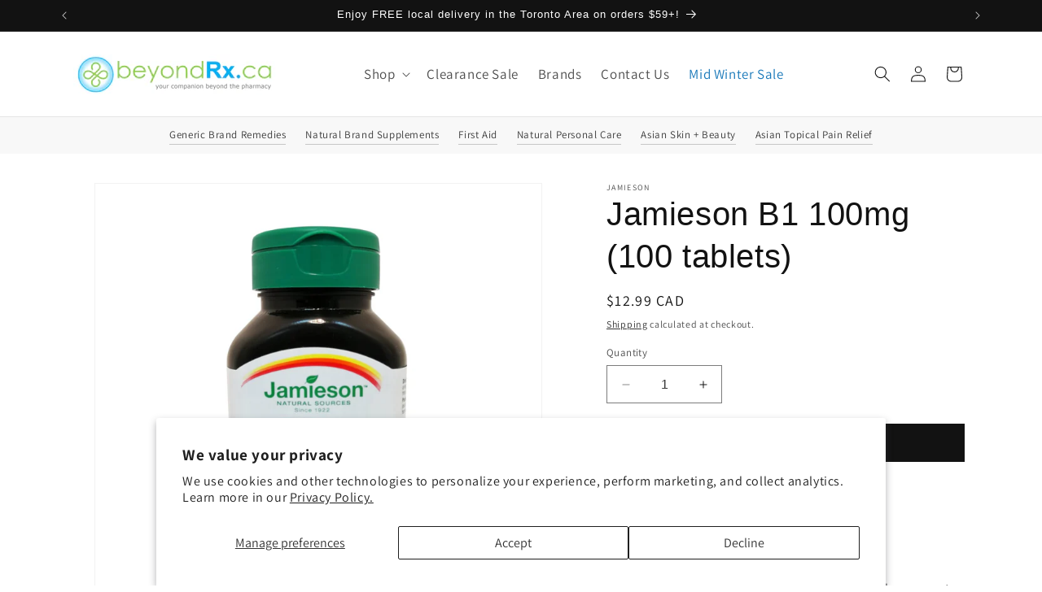

--- FILE ---
content_type: text/html; charset=utf-8
request_url: https://beyondrx.ca/products/jamieson-b1-100mg-100-tablets
body_size: 49563
content:
<!doctype html>
<html class="no-js" lang="en">
  <head>
    <meta charset="utf-8">
    <meta http-equiv="X-UA-Compatible" content="IE=edge">
    <meta name="viewport" content="width=device-width,initial-scale=1">
    <meta name="theme-color" content="">
    <link rel="canonical" href="https://beyondrx.ca/products/jamieson-b1-100mg-100-tablets">
    <link rel="preconnect" href="https://cdn.shopify.com" crossorigin>

    <link rel="dns-prefetch" href="https://www.googletagmanager.com/">
    <link rel="preload" href="https://www.googletagmanager.com/gtag/js?id=G-RSNYCP8JDX" as="script">
    <link rel="preconnect" href="https://www.googletagmanager.com/gtag/js?id=G-RSNYCP8JDX" as="script">
    <link rel="preconnect" href="https://www.googletagmanager.com/gtag/destination?id=AW-454459993&l=dataLayer&cx=c" as="script">
    <link rel="preconnect" href="https://www.googletagmanager.com/gtag/destination?id=MC-SCRV1YLP1Q&l=dataLayer&cx=c" as="script">
    <link rel="preconnect" href="https://www.google-analytics.com/analytics.js" as="script">

    <link rel="preconnect" href="https://connect.facebook.net/en_US/fbevents.js" as="script">

    <link href="//beyondrx.ca/cdn/shop/t/20/assets/base.min.css?v=20998739928805043461732221355" as="style" rel="preload">
<link rel="icon" type="image/png" href="//beyondrx.ca/cdn/shop/files/Logo.png?crop=center&height=32&v=1614390965&width=32"><title>
      Jamieson B1 100mg (100 tablets)
 &ndash; beyondRx.ca (by 99 Pharmacy)</title>

    
      <meta name="description" content="Jamieson B1 100mg helps convert carbohydrates, proteins, and fats to energy. It helps to metabolize amino acids and carbohydrates, promote a healthy nervous system, synthesize red blood cells, and aids in tissue formation.">
    

    

<meta property="og:site_name" content="beyondRx.ca (by 99 Pharmacy)">
<meta property="og:url" content="https://beyondrx.ca/products/jamieson-b1-100mg-100-tablets">
<meta property="og:title" content="Jamieson B1 100mg (100 tablets)">
<meta property="og:type" content="product">
<meta property="og:description" content="Jamieson B1 100mg helps convert carbohydrates, proteins, and fats to energy. It helps to metabolize amino acids and carbohydrates, promote a healthy nervous system, synthesize red blood cells, and aids in tissue formation."><meta property="og:image" content="http://beyondrx.ca/cdn/shop/products/JamiesonB1100mg_100tablets_-PackageLabelEnglish-min-min.jpg?v=1622846546">
  <meta property="og:image:secure_url" content="https://beyondrx.ca/cdn/shop/products/JamiesonB1100mg_100tablets_-PackageLabelEnglish-min-min.jpg?v=1622846546">
  <meta property="og:image:width" content="1280">
  <meta property="og:image:height" content="1280"><meta property="og:price:amount" content="12.99">
  <meta property="og:price:currency" content="CAD"><meta name="twitter:card" content="summary_large_image">
<meta name="twitter:title" content="Jamieson B1 100mg (100 tablets)">
<meta name="twitter:description" content="Jamieson B1 100mg helps convert carbohydrates, proteins, and fats to energy. It helps to metabolize amino acids and carbohydrates, promote a healthy nervous system, synthesize red blood cells, and aids in tissue formation.">


    <script src="//beyondrx.ca/cdn/shop/t/20/assets/constants.js?v=58251544750838685771732221355" defer="defer"></script>
    <script src="//beyondrx.ca/cdn/shop/t/20/assets/pubsub.js?v=158357773527763999511732221355" defer="defer"></script>
    <script src="//beyondrx.ca/cdn/shop/t/20/assets/global.min.js?v=71955388083311296341732221355" defer="defer"></script><script src="//beyondrx.ca/cdn/shop/t/20/assets/animations.js?v=88693664871331136111732221355" defer="defer"></script><script>window.performance && window.performance.mark && window.performance.mark('shopify.content_for_header.start');</script><meta name="google-site-verification" content="4rhSxIcayT0d5gBQ35GaX9jRPt3iJhqmFNqnvxSuUrA">
<meta name="facebook-domain-verification" content="vude0zm3nmjemowk98f2v1rhgv3frl">
<meta id="shopify-digital-wallet" name="shopify-digital-wallet" content="/48170729633/digital_wallets/dialog">
<meta name="shopify-checkout-api-token" content="dd1f4257a86f491d5f7bc66b15477b20">
<link rel="alternate" type="application/json+oembed" href="https://beyondrx.ca/products/jamieson-b1-100mg-100-tablets.oembed">
<script async="async" src="/checkouts/internal/preloads.js?locale=en-CA"></script>
<link rel="preconnect" href="https://shop.app" crossorigin="anonymous">
<script async="async" src="https://shop.app/checkouts/internal/preloads.js?locale=en-CA&shop_id=48170729633" crossorigin="anonymous"></script>
<script id="apple-pay-shop-capabilities" type="application/json">{"shopId":48170729633,"countryCode":"CA","currencyCode":"CAD","merchantCapabilities":["supports3DS"],"merchantId":"gid:\/\/shopify\/Shop\/48170729633","merchantName":"beyondRx.ca (by 99 Pharmacy)","requiredBillingContactFields":["postalAddress","email","phone"],"requiredShippingContactFields":["postalAddress","email","phone"],"shippingType":"shipping","supportedNetworks":["visa","masterCard","discover","interac"],"total":{"type":"pending","label":"beyondRx.ca (by 99 Pharmacy)","amount":"1.00"},"shopifyPaymentsEnabled":true,"supportsSubscriptions":true}</script>
<script id="shopify-features" type="application/json">{"accessToken":"dd1f4257a86f491d5f7bc66b15477b20","betas":["rich-media-storefront-analytics"],"domain":"beyondrx.ca","predictiveSearch":true,"shopId":48170729633,"locale":"en"}</script>
<script>var Shopify = Shopify || {};
Shopify.shop = "beyondrx-ca.myshopify.com";
Shopify.locale = "en";
Shopify.currency = {"active":"CAD","rate":"1.0"};
Shopify.country = "CA";
Shopify.theme = {"name":"Dawn_beyondRx_v0.0.4_Norwell Consumer","id":147590742252,"schema_name":"Dawn","schema_version":"12.0.0","theme_store_id":887,"role":"main"};
Shopify.theme.handle = "null";
Shopify.theme.style = {"id":null,"handle":null};
Shopify.cdnHost = "beyondrx.ca/cdn";
Shopify.routes = Shopify.routes || {};
Shopify.routes.root = "/";</script>
<script type="module">!function(o){(o.Shopify=o.Shopify||{}).modules=!0}(window);</script>
<script>!function(o){function n(){var o=[];function n(){o.push(Array.prototype.slice.apply(arguments))}return n.q=o,n}var t=o.Shopify=o.Shopify||{};t.loadFeatures=n(),t.autoloadFeatures=n()}(window);</script>
<script>
  window.ShopifyPay = window.ShopifyPay || {};
  window.ShopifyPay.apiHost = "shop.app\/pay";
  window.ShopifyPay.redirectState = null;
</script>
<script id="shop-js-analytics" type="application/json">{"pageType":"product"}</script>
<script defer="defer" async type="module" src="//beyondrx.ca/cdn/shopifycloud/shop-js/modules/v2/client.init-shop-cart-sync_BdyHc3Nr.en.esm.js"></script>
<script defer="defer" async type="module" src="//beyondrx.ca/cdn/shopifycloud/shop-js/modules/v2/chunk.common_Daul8nwZ.esm.js"></script>
<script type="module">
  await import("//beyondrx.ca/cdn/shopifycloud/shop-js/modules/v2/client.init-shop-cart-sync_BdyHc3Nr.en.esm.js");
await import("//beyondrx.ca/cdn/shopifycloud/shop-js/modules/v2/chunk.common_Daul8nwZ.esm.js");

  window.Shopify.SignInWithShop?.initShopCartSync?.({"fedCMEnabled":true,"windoidEnabled":true});

</script>
<script>
  window.Shopify = window.Shopify || {};
  if (!window.Shopify.featureAssets) window.Shopify.featureAssets = {};
  window.Shopify.featureAssets['shop-js'] = {"shop-cart-sync":["modules/v2/client.shop-cart-sync_QYOiDySF.en.esm.js","modules/v2/chunk.common_Daul8nwZ.esm.js"],"init-fed-cm":["modules/v2/client.init-fed-cm_DchLp9rc.en.esm.js","modules/v2/chunk.common_Daul8nwZ.esm.js"],"shop-button":["modules/v2/client.shop-button_OV7bAJc5.en.esm.js","modules/v2/chunk.common_Daul8nwZ.esm.js"],"init-windoid":["modules/v2/client.init-windoid_DwxFKQ8e.en.esm.js","modules/v2/chunk.common_Daul8nwZ.esm.js"],"shop-cash-offers":["modules/v2/client.shop-cash-offers_DWtL6Bq3.en.esm.js","modules/v2/chunk.common_Daul8nwZ.esm.js","modules/v2/chunk.modal_CQq8HTM6.esm.js"],"shop-toast-manager":["modules/v2/client.shop-toast-manager_CX9r1SjA.en.esm.js","modules/v2/chunk.common_Daul8nwZ.esm.js"],"init-shop-email-lookup-coordinator":["modules/v2/client.init-shop-email-lookup-coordinator_UhKnw74l.en.esm.js","modules/v2/chunk.common_Daul8nwZ.esm.js"],"pay-button":["modules/v2/client.pay-button_DzxNnLDY.en.esm.js","modules/v2/chunk.common_Daul8nwZ.esm.js"],"avatar":["modules/v2/client.avatar_BTnouDA3.en.esm.js"],"init-shop-cart-sync":["modules/v2/client.init-shop-cart-sync_BdyHc3Nr.en.esm.js","modules/v2/chunk.common_Daul8nwZ.esm.js"],"shop-login-button":["modules/v2/client.shop-login-button_D8B466_1.en.esm.js","modules/v2/chunk.common_Daul8nwZ.esm.js","modules/v2/chunk.modal_CQq8HTM6.esm.js"],"init-customer-accounts-sign-up":["modules/v2/client.init-customer-accounts-sign-up_C8fpPm4i.en.esm.js","modules/v2/client.shop-login-button_D8B466_1.en.esm.js","modules/v2/chunk.common_Daul8nwZ.esm.js","modules/v2/chunk.modal_CQq8HTM6.esm.js"],"init-shop-for-new-customer-accounts":["modules/v2/client.init-shop-for-new-customer-accounts_CVTO0Ztu.en.esm.js","modules/v2/client.shop-login-button_D8B466_1.en.esm.js","modules/v2/chunk.common_Daul8nwZ.esm.js","modules/v2/chunk.modal_CQq8HTM6.esm.js"],"init-customer-accounts":["modules/v2/client.init-customer-accounts_dRgKMfrE.en.esm.js","modules/v2/client.shop-login-button_D8B466_1.en.esm.js","modules/v2/chunk.common_Daul8nwZ.esm.js","modules/v2/chunk.modal_CQq8HTM6.esm.js"],"shop-follow-button":["modules/v2/client.shop-follow-button_CkZpjEct.en.esm.js","modules/v2/chunk.common_Daul8nwZ.esm.js","modules/v2/chunk.modal_CQq8HTM6.esm.js"],"lead-capture":["modules/v2/client.lead-capture_BntHBhfp.en.esm.js","modules/v2/chunk.common_Daul8nwZ.esm.js","modules/v2/chunk.modal_CQq8HTM6.esm.js"],"checkout-modal":["modules/v2/client.checkout-modal_CfxcYbTm.en.esm.js","modules/v2/chunk.common_Daul8nwZ.esm.js","modules/v2/chunk.modal_CQq8HTM6.esm.js"],"shop-login":["modules/v2/client.shop-login_Da4GZ2H6.en.esm.js","modules/v2/chunk.common_Daul8nwZ.esm.js","modules/v2/chunk.modal_CQq8HTM6.esm.js"],"payment-terms":["modules/v2/client.payment-terms_MV4M3zvL.en.esm.js","modules/v2/chunk.common_Daul8nwZ.esm.js","modules/v2/chunk.modal_CQq8HTM6.esm.js"]};
</script>
<script>(function() {
  var isLoaded = false;
  function asyncLoad() {
    if (isLoaded) return;
    isLoaded = true;
    var urls = ["\/\/cdn.shopify.com\/proxy\/6d91a148cbe0998b3c7b6c282f2a3a5c00baa2d873edfbff69024b0f30896ba8\/bingshoppingtool-t2app-prod.trafficmanager.net\/uet\/tracking_script?shop=beyondrx-ca.myshopify.com\u0026sp-cache-control=cHVibGljLCBtYXgtYWdlPTkwMA","\/\/swymv3free-01.azureedge.net\/code\/swym-shopify.js?shop=beyondrx-ca.myshopify.com"];
    for (var i = 0; i < urls.length; i++) {
      var s = document.createElement('script');
      s.type = 'text/javascript';
      s.async = true;
      s.src = urls[i];
      var x = document.getElementsByTagName('script')[0];
      x.parentNode.insertBefore(s, x);
    }
  };
  if(window.attachEvent) {
    window.attachEvent('onload', asyncLoad);
  } else {
    window.addEventListener('load', asyncLoad, false);
  }
})();</script>
<script id="__st">var __st={"a":48170729633,"offset":-18000,"reqid":"ba0f5877-f0e4-416f-a766-fceee7cab83c-1768961196","pageurl":"beyondrx.ca\/products\/jamieson-b1-100mg-100-tablets","u":"cae50c396284","p":"product","rtyp":"product","rid":5757547544737};</script>
<script>window.ShopifyPaypalV4VisibilityTracking = true;</script>
<script id="captcha-bootstrap">!function(){'use strict';const t='contact',e='account',n='new_comment',o=[[t,t],['blogs',n],['comments',n],[t,'customer']],c=[[e,'customer_login'],[e,'guest_login'],[e,'recover_customer_password'],[e,'create_customer']],r=t=>t.map((([t,e])=>`form[action*='/${t}']:not([data-nocaptcha='true']) input[name='form_type'][value='${e}']`)).join(','),a=t=>()=>t?[...document.querySelectorAll(t)].map((t=>t.form)):[];function s(){const t=[...o],e=r(t);return a(e)}const i='password',u='form_key',d=['recaptcha-v3-token','g-recaptcha-response','h-captcha-response',i],f=()=>{try{return window.sessionStorage}catch{return}},m='__shopify_v',_=t=>t.elements[u];function p(t,e,n=!1){try{const o=window.sessionStorage,c=JSON.parse(o.getItem(e)),{data:r}=function(t){const{data:e,action:n}=t;return t[m]||n?{data:e,action:n}:{data:t,action:n}}(c);for(const[e,n]of Object.entries(r))t.elements[e]&&(t.elements[e].value=n);n&&o.removeItem(e)}catch(o){console.error('form repopulation failed',{error:o})}}const l='form_type',E='cptcha';function T(t){t.dataset[E]=!0}const w=window,h=w.document,L='Shopify',v='ce_forms',y='captcha';let A=!1;((t,e)=>{const n=(g='f06e6c50-85a8-45c8-87d0-21a2b65856fe',I='https://cdn.shopify.com/shopifycloud/storefront-forms-hcaptcha/ce_storefront_forms_captcha_hcaptcha.v1.5.2.iife.js',D={infoText:'Protected by hCaptcha',privacyText:'Privacy',termsText:'Terms'},(t,e,n)=>{const o=w[L][v],c=o.bindForm;if(c)return c(t,g,e,D).then(n);var r;o.q.push([[t,g,e,D],n]),r=I,A||(h.body.append(Object.assign(h.createElement('script'),{id:'captcha-provider',async:!0,src:r})),A=!0)});var g,I,D;w[L]=w[L]||{},w[L][v]=w[L][v]||{},w[L][v].q=[],w[L][y]=w[L][y]||{},w[L][y].protect=function(t,e){n(t,void 0,e),T(t)},Object.freeze(w[L][y]),function(t,e,n,w,h,L){const[v,y,A,g]=function(t,e,n){const i=e?o:[],u=t?c:[],d=[...i,...u],f=r(d),m=r(i),_=r(d.filter((([t,e])=>n.includes(e))));return[a(f),a(m),a(_),s()]}(w,h,L),I=t=>{const e=t.target;return e instanceof HTMLFormElement?e:e&&e.form},D=t=>v().includes(t);t.addEventListener('submit',(t=>{const e=I(t);if(!e)return;const n=D(e)&&!e.dataset.hcaptchaBound&&!e.dataset.recaptchaBound,o=_(e),c=g().includes(e)&&(!o||!o.value);(n||c)&&t.preventDefault(),c&&!n&&(function(t){try{if(!f())return;!function(t){const e=f();if(!e)return;const n=_(t);if(!n)return;const o=n.value;o&&e.removeItem(o)}(t);const e=Array.from(Array(32),(()=>Math.random().toString(36)[2])).join('');!function(t,e){_(t)||t.append(Object.assign(document.createElement('input'),{type:'hidden',name:u})),t.elements[u].value=e}(t,e),function(t,e){const n=f();if(!n)return;const o=[...t.querySelectorAll(`input[type='${i}']`)].map((({name:t})=>t)),c=[...d,...o],r={};for(const[a,s]of new FormData(t).entries())c.includes(a)||(r[a]=s);n.setItem(e,JSON.stringify({[m]:1,action:t.action,data:r}))}(t,e)}catch(e){console.error('failed to persist form',e)}}(e),e.submit())}));const S=(t,e)=>{t&&!t.dataset[E]&&(n(t,e.some((e=>e===t))),T(t))};for(const o of['focusin','change'])t.addEventListener(o,(t=>{const e=I(t);D(e)&&S(e,y())}));const B=e.get('form_key'),M=e.get(l),P=B&&M;t.addEventListener('DOMContentLoaded',(()=>{const t=y();if(P)for(const e of t)e.elements[l].value===M&&p(e,B);[...new Set([...A(),...v().filter((t=>'true'===t.dataset.shopifyCaptcha))])].forEach((e=>S(e,t)))}))}(h,new URLSearchParams(w.location.search),n,t,e,['guest_login'])})(!0,!0)}();</script>
<script integrity="sha256-4kQ18oKyAcykRKYeNunJcIwy7WH5gtpwJnB7kiuLZ1E=" data-source-attribution="shopify.loadfeatures" defer="defer" src="//beyondrx.ca/cdn/shopifycloud/storefront/assets/storefront/load_feature-a0a9edcb.js" crossorigin="anonymous"></script>
<script crossorigin="anonymous" defer="defer" src="//beyondrx.ca/cdn/shopifycloud/storefront/assets/shopify_pay/storefront-65b4c6d7.js?v=20250812"></script>
<script data-source-attribution="shopify.dynamic_checkout.dynamic.init">var Shopify=Shopify||{};Shopify.PaymentButton=Shopify.PaymentButton||{isStorefrontPortableWallets:!0,init:function(){window.Shopify.PaymentButton.init=function(){};var t=document.createElement("script");t.src="https://beyondrx.ca/cdn/shopifycloud/portable-wallets/latest/portable-wallets.en.js",t.type="module",document.head.appendChild(t)}};
</script>
<script data-source-attribution="shopify.dynamic_checkout.buyer_consent">
  function portableWalletsHideBuyerConsent(e){var t=document.getElementById("shopify-buyer-consent"),n=document.getElementById("shopify-subscription-policy-button");t&&n&&(t.classList.add("hidden"),t.setAttribute("aria-hidden","true"),n.removeEventListener("click",e))}function portableWalletsShowBuyerConsent(e){var t=document.getElementById("shopify-buyer-consent"),n=document.getElementById("shopify-subscription-policy-button");t&&n&&(t.classList.remove("hidden"),t.removeAttribute("aria-hidden"),n.addEventListener("click",e))}window.Shopify?.PaymentButton&&(window.Shopify.PaymentButton.hideBuyerConsent=portableWalletsHideBuyerConsent,window.Shopify.PaymentButton.showBuyerConsent=portableWalletsShowBuyerConsent);
</script>
<script data-source-attribution="shopify.dynamic_checkout.cart.bootstrap">document.addEventListener("DOMContentLoaded",(function(){function t(){return document.querySelector("shopify-accelerated-checkout-cart, shopify-accelerated-checkout")}if(t())Shopify.PaymentButton.init();else{new MutationObserver((function(e,n){t()&&(Shopify.PaymentButton.init(),n.disconnect())})).observe(document.body,{childList:!0,subtree:!0})}}));
</script>
<script id='scb4127' type='text/javascript' async='' src='https://beyondrx.ca/cdn/shopifycloud/privacy-banner/storefront-banner.js'></script><link id="shopify-accelerated-checkout-styles" rel="stylesheet" media="screen" href="https://beyondrx.ca/cdn/shopifycloud/portable-wallets/latest/accelerated-checkout-backwards-compat.css" crossorigin="anonymous">
<style id="shopify-accelerated-checkout-cart">
        #shopify-buyer-consent {
  margin-top: 1em;
  display: inline-block;
  width: 100%;
}

#shopify-buyer-consent.hidden {
  display: none;
}

#shopify-subscription-policy-button {
  background: none;
  border: none;
  padding: 0;
  text-decoration: underline;
  font-size: inherit;
  cursor: pointer;
}

#shopify-subscription-policy-button::before {
  box-shadow: none;
}

      </style>
<script id="sections-script" data-sections="header" defer="defer" src="//beyondrx.ca/cdn/shop/t/20/compiled_assets/scripts.js?v=3504"></script>
<script>window.performance && window.performance.mark && window.performance.mark('shopify.content_for_header.end');</script>


    <style data-shopify>
      @font-face {
  font-family: Assistant;
  font-weight: 400;
  font-style: normal;
  font-display: swap;
  src: url("//beyondrx.ca/cdn/fonts/assistant/assistant_n4.9120912a469cad1cc292572851508ca49d12e768.woff2") format("woff2"),
       url("//beyondrx.ca/cdn/fonts/assistant/assistant_n4.6e9875ce64e0fefcd3f4446b7ec9036b3ddd2985.woff") format("woff");
}

      @font-face {
  font-family: Assistant;
  font-weight: 700;
  font-style: normal;
  font-display: swap;
  src: url("//beyondrx.ca/cdn/fonts/assistant/assistant_n7.bf44452348ec8b8efa3aa3068825305886b1c83c.woff2") format("woff2"),
       url("//beyondrx.ca/cdn/fonts/assistant/assistant_n7.0c887fee83f6b3bda822f1150b912c72da0f7b64.woff") format("woff");
}

      
      
      

      
        :root,
        .color-background-1 {
          --color-background: 255,255,255;
        
          --gradient-background: #ffffff;
        

        

        --color-foreground: 18,18,18;
        --color-background-contrast: 191,191,191;
        --color-shadow: 18,18,18;
        --color-button: 18,18,18;
        --color-button-text: 255,255,255;
        --color-secondary-button: 255,255,255;
        --color-secondary-button-text: 18,18,18;
        --color-link: 18,18,18;
        --color-badge-foreground: 18,18,18;
        --color-badge-background: 255,255,255;
        --color-badge-border: 18,18,18;
        --payment-terms-background-color: rgb(255 255 255);
      }
      
        
        .color-background-2 {
          --color-background: 243,243,243;
        
          --gradient-background: #f3f3f3;
        

        

        --color-foreground: 18,18,18;
        --color-background-contrast: 179,179,179;
        --color-shadow: 18,18,18;
        --color-button: 18,18,18;
        --color-button-text: 243,243,243;
        --color-secondary-button: 243,243,243;
        --color-secondary-button-text: 18,18,18;
        --color-link: 18,18,18;
        --color-badge-foreground: 18,18,18;
        --color-badge-background: 243,243,243;
        --color-badge-border: 18,18,18;
        --payment-terms-background-color: rgb(243 243 243);
      }
      
        
        .color-inverse {
          --color-background: 18,18,18;
        
          --gradient-background: #121212;
        

        

        --color-foreground: 255,255,255;
        --color-background-contrast: 146,146,146;
        --color-shadow: 18,18,18;
        --color-button: 255,255,255;
        --color-button-text: 18,18,18;
        --color-secondary-button: 18,18,18;
        --color-secondary-button-text: 255,255,255;
        --color-link: 255,255,255;
        --color-badge-foreground: 255,255,255;
        --color-badge-background: 18,18,18;
        --color-badge-border: 255,255,255;
        --payment-terms-background-color: rgb(18 18 18);
      }
      
        
        .color-accent-1 {
          --color-background: 18,18,18;
        
          --gradient-background: #121212;
        

        

        --color-foreground: 255,255,255;
        --color-background-contrast: 146,146,146;
        --color-shadow: 18,18,18;
        --color-button: 255,255,255;
        --color-button-text: 18,18,18;
        --color-secondary-button: 18,18,18;
        --color-secondary-button-text: 255,255,255;
        --color-link: 255,255,255;
        --color-badge-foreground: 255,255,255;
        --color-badge-background: 18,18,18;
        --color-badge-border: 255,255,255;
        --payment-terms-background-color: rgb(18 18 18);
      }
      
        
        .color-accent-2 {
          --color-background: 24,120,185;
        
          --gradient-background: #1878b9;
        

        

        --color-foreground: 255,255,255;
        --color-background-contrast: 9,47,72;
        --color-shadow: 18,18,18;
        --color-button: 255,255,255;
        --color-button-text: 24,120,185;
        --color-secondary-button: 24,120,185;
        --color-secondary-button-text: 255,255,255;
        --color-link: 255,255,255;
        --color-badge-foreground: 255,255,255;
        --color-badge-background: 24,120,185;
        --color-badge-border: 255,255,255;
        --payment-terms-background-color: rgb(24 120 185);
      }
      

      body, .color-background-1, .color-background-2, .color-inverse, .color-accent-1, .color-accent-2 {
        color: rgba(var(--color-foreground), 0.75);
        background-color: rgb(var(--color-background));
      }

      :root {
        --font-body-family: Assistant, sans-serif;
        --font-body-style: normal;
        --font-body-weight: 400;
        --font-body-weight-bold: 700;

        --font-heading-family: "system_ui", -apple-system, 'Segoe UI', Roboto, 'Helvetica Neue', 'Noto Sans', 'Liberation Sans', Arial, sans-serif, 'Apple Color Emoji', 'Segoe UI Emoji', 'Segoe UI Symbol', 'Noto Color Emoji';
        --font-heading-style: normal;
        --font-heading-weight: 400;

        --font-body-scale: 1.0;
        --font-heading-scale: 1.0;

        --media-padding: px;
        --media-border-opacity: 0.05;
        --media-border-width: 1px;
        --media-radius: 0px;
        --media-shadow-opacity: 0.0;
        --media-shadow-horizontal-offset: 0px;
        --media-shadow-vertical-offset: 4px;
        --media-shadow-blur-radius: 5px;
        --media-shadow-visible: 0;

        --page-width: 120rem;
        --page-width-margin: 0rem;

        --product-card-image-padding: 0.0rem;
        --product-card-corner-radius: 0.0rem;
        --product-card-text-alignment: left;
        --product-card-border-width: 0.0rem;
        --product-card-border-opacity: 0.1;
        --product-card-shadow-opacity: 0.0;
        --product-card-shadow-visible: 0;
        --product-card-shadow-horizontal-offset: 0.0rem;
        --product-card-shadow-vertical-offset: 0.4rem;
        --product-card-shadow-blur-radius: 0.5rem;

        --collection-card-image-padding: 0.0rem;
        --collection-card-corner-radius: 0.0rem;
        --collection-card-text-alignment: left;
        --collection-card-border-width: 0.0rem;
        --collection-card-border-opacity: 0.0;
        --collection-card-shadow-opacity: 0.1;
        --collection-card-shadow-visible: 1;
        --collection-card-shadow-horizontal-offset: 0.0rem;
        --collection-card-shadow-vertical-offset: 0.0rem;
        --collection-card-shadow-blur-radius: 0.0rem;

        --blog-card-image-padding: 0.0rem;
        --blog-card-corner-radius: 0.0rem;
        --blog-card-text-alignment: left;
        --blog-card-border-width: 0.0rem;
        --blog-card-border-opacity: 0.0;
        --blog-card-shadow-opacity: 0.1;
        --blog-card-shadow-visible: 1;
        --blog-card-shadow-horizontal-offset: 0.0rem;
        --blog-card-shadow-vertical-offset: 0.0rem;
        --blog-card-shadow-blur-radius: 0.0rem;

        --badge-corner-radius: 4.0rem;

        --popup-border-width: 1px;
        --popup-border-opacity: 0.1;
        --popup-corner-radius: 0px;
        --popup-shadow-opacity: 0.0;
        --popup-shadow-horizontal-offset: 0px;
        --popup-shadow-vertical-offset: 4px;
        --popup-shadow-blur-radius: 5px;

        --drawer-border-width: 1px;
        --drawer-border-opacity: 0.1;
        --drawer-shadow-opacity: 0.0;
        --drawer-shadow-horizontal-offset: 0px;
        --drawer-shadow-vertical-offset: 4px;
        --drawer-shadow-blur-radius: 5px;

        --spacing-sections-desktop: 0px;
        --spacing-sections-mobile: 0px;

        --grid-desktop-vertical-spacing: 8px;
        --grid-desktop-horizontal-spacing: 8px;
        --grid-mobile-vertical-spacing: 4px;
        --grid-mobile-horizontal-spacing: 4px;

        --text-boxes-border-opacity: 0.1;
        --text-boxes-border-width: 0px;
        --text-boxes-radius: 0px;
        --text-boxes-shadow-opacity: 0.0;
        --text-boxes-shadow-visible: 0;
        --text-boxes-shadow-horizontal-offset: 0px;
        --text-boxes-shadow-vertical-offset: 4px;
        --text-boxes-shadow-blur-radius: 5px;

        --buttons-radius: 0px;
        --buttons-radius-outset: 0px;
        --buttons-border-width: 1px;
        --buttons-border-opacity: 1.0;
        --buttons-shadow-opacity: 0.0;
        --buttons-shadow-visible: 0;
        --buttons-shadow-horizontal-offset: 0px;
        --buttons-shadow-vertical-offset: 4px;
        --buttons-shadow-blur-radius: 5px;
        --buttons-border-offset: 0px;

        --inputs-radius: 0px;
        --inputs-border-width: 1px;
        --inputs-border-opacity: 0.55;
        --inputs-shadow-opacity: 0.0;
        --inputs-shadow-horizontal-offset: 0px;
        --inputs-margin-offset: 0px;
        --inputs-shadow-vertical-offset: 4px;
        --inputs-shadow-blur-radius: 5px;
        --inputs-radius-outset: 0px;

        --variant-pills-radius: 40px;
        --variant-pills-border-width: 1px;
        --variant-pills-border-opacity: 0.55;
        --variant-pills-shadow-opacity: 0.0;
        --variant-pills-shadow-horizontal-offset: 0px;
        --variant-pills-shadow-vertical-offset: 4px;
        --variant-pills-shadow-blur-radius: 5px;
      }

      *,
      *::before,
      *::after {
        box-sizing: inherit;
      }

      html {
        box-sizing: border-box;
        font-size: calc(var(--font-body-scale) * 62.5%);
        height: 100%;
      }

      body {
        display: grid;
        grid-template-rows: auto auto 1fr auto;
        grid-template-columns: 100%;
        min-height: 100%;
        margin: 0;
        font-size: 1.5rem;
        letter-spacing: 0.06rem;
        line-height: calc(1 + 0.8 / var(--font-body-scale));
        font-family: var(--font-body-family);
        font-style: var(--font-body-style);
        font-weight: var(--font-body-weight);
      }

      @media screen and (min-width: 750px) {
        body {
          font-size: 1.6rem;
        }
      }
    </style>

    <link href="//beyondrx.ca/cdn/shop/t/20/assets/base.min.css?v=20998739928805043461732221355" rel="stylesheet" type="text/css" media="all" />
<link rel="preload" as="font" href="//beyondrx.ca/cdn/fonts/assistant/assistant_n4.9120912a469cad1cc292572851508ca49d12e768.woff2" type="font/woff2" crossorigin><script async defer src="https://kit.fontawesome.com/8997e62bf6.js" crossorigin="anonymous"></script><link
        rel="stylesheet"
        href="//beyondrx.ca/cdn/shop/t/20/assets/component-predictive-search.css?v=118923337488134913561732221355"
        media="print"
        onload="this.media='all'"
      ><script>
      document.documentElement.className = document.documentElement.className.replace('no-js', 'js');
      if (Shopify.designMode) {
        document.documentElement.classList.add('shopify-design-mode');
      }
    </script>

  <script>
  (function(w,d,t,r,u)
  {
    var f,n,i;
    w[u]=w[u]||[],f=function()
    {
      var o={ti:"56385350", enableAutoSpaTracking: true};
      o.q=w[u],w[u]=new UET(o),w[u].push("pageLoad")
    },
    n=d.createElement(t),n.src=r,n.async=1,n.onload=n.onreadystatechange=function()
    {
      var s=this.readyState;
      s&&s!=="loaded"&&s!=="complete"||(f(),n.onload=n.onreadystatechange=null)
    },
    i=d.getElementsByTagName(t)[0],i.parentNode.insertBefore(n,i)
  })
  (window,document,"script","//bat.bing.com/bat.js","uetq");
</script>
  <script>
window.uetq = window.uetq || [];
window.uetq.push("event", "", {"revenue_value":Replace_with_Variable_Revenue_Function(),"currency":"CAD"});
</script>
  <script>
  function uet_report_conversion() {
    window.uetq = window.uetq || [];
    window.uetq.push("event", "", {"revenue_value":Replace_with_Variable_Revenue_Function(),"currency":"CAD"});
  }
</script>
  <!-- BEGIN app block: shopify://apps/judge-me-reviews/blocks/judgeme_core/61ccd3b1-a9f2-4160-9fe9-4fec8413e5d8 --><!-- Start of Judge.me Core -->






<link rel="dns-prefetch" href="https://cdnwidget.judge.me">
<link rel="dns-prefetch" href="https://cdn.judge.me">
<link rel="dns-prefetch" href="https://cdn1.judge.me">
<link rel="dns-prefetch" href="https://api.judge.me">

<script data-cfasync='false' class='jdgm-settings-script'>window.jdgmSettings={"pagination":5,"disable_web_reviews":false,"badge_no_review_text":"No reviews","badge_n_reviews_text":"{{ n }} review/reviews","hide_badge_preview_if_no_reviews":true,"badge_hide_text":false,"enforce_center_preview_badge":false,"widget_title":"Customer Reviews","widget_open_form_text":"Write a review","widget_close_form_text":"Cancel review","widget_refresh_page_text":"Refresh page","widget_summary_text":"Based on {{ number_of_reviews }} review/reviews","widget_no_review_text":"Be the first to write a review","widget_name_field_text":"Display name","widget_verified_name_field_text":"Verified Name (public)","widget_name_placeholder_text":"Display name","widget_required_field_error_text":"This field is required.","widget_email_field_text":"Email address","widget_verified_email_field_text":"Verified Email (private, can not be edited)","widget_email_placeholder_text":"Your email address","widget_email_field_error_text":"Please enter a valid email address.","widget_rating_field_text":"Rating","widget_review_title_field_text":"Review Title","widget_review_title_placeholder_text":"Give your review a title","widget_review_body_field_text":"Review content","widget_review_body_placeholder_text":"Start writing here...","widget_pictures_field_text":"Picture/Video (optional)","widget_submit_review_text":"Submit Review","widget_submit_verified_review_text":"Submit Verified Review","widget_submit_success_msg_with_auto_publish":"Thank you! Please refresh the page in a few moments to see your review. You can remove or edit your review by logging into \u003ca href='https://judge.me/login' target='_blank' rel='nofollow noopener'\u003eJudge.me\u003c/a\u003e","widget_submit_success_msg_no_auto_publish":"Thank you! Your review will be published as soon as it is approved by the shop admin. You can remove or edit your review by logging into \u003ca href='https://judge.me/login' target='_blank' rel='nofollow noopener'\u003eJudge.me\u003c/a\u003e","widget_show_default_reviews_out_of_total_text":"Showing {{ n_reviews_shown }} out of {{ n_reviews }} reviews.","widget_show_all_link_text":"Show all","widget_show_less_link_text":"Show less","widget_author_said_text":"{{ reviewer_name }} said:","widget_days_text":"{{ n }} days ago","widget_weeks_text":"{{ n }} week/weeks ago","widget_months_text":"{{ n }} month/months ago","widget_years_text":"{{ n }} year/years ago","widget_yesterday_text":"Yesterday","widget_today_text":"Today","widget_replied_text":"\u003e\u003e {{ shop_name }} replied:","widget_read_more_text":"Read more","widget_reviewer_name_as_initial":"","widget_rating_filter_color":"","widget_rating_filter_see_all_text":"See all reviews","widget_sorting_most_recent_text":"Most Recent","widget_sorting_highest_rating_text":"Highest Rating","widget_sorting_lowest_rating_text":"Lowest Rating","widget_sorting_with_pictures_text":"Only Pictures","widget_sorting_most_helpful_text":"Most Helpful","widget_open_question_form_text":"Ask a question","widget_reviews_subtab_text":"Reviews","widget_questions_subtab_text":"Questions","widget_question_label_text":"Question","widget_answer_label_text":"Answer","widget_question_placeholder_text":"Write your question here","widget_submit_question_text":"Submit Question","widget_question_submit_success_text":"Thank you for your question! We will notify you once it gets answered.","verified_badge_text":"Verified","verified_badge_bg_color":"","verified_badge_text_color":"","verified_badge_placement":"left-of-reviewer-name","widget_review_max_height":2,"widget_hide_border":false,"widget_social_share":false,"widget_thumb":false,"widget_review_location_show":false,"widget_location_format":"country_iso_code","all_reviews_include_out_of_store_products":true,"all_reviews_out_of_store_text":"(out of store)","all_reviews_pagination":100,"all_reviews_product_name_prefix_text":"about","enable_review_pictures":true,"enable_question_anwser":false,"widget_theme":"","review_date_format":"mm/dd/yyyy","default_sort_method":"most-recent","widget_product_reviews_subtab_text":"Product Reviews","widget_shop_reviews_subtab_text":"Shop Reviews","widget_other_products_reviews_text":"Reviews for other products","widget_store_reviews_subtab_text":"Store reviews","widget_no_store_reviews_text":"This store hasn't received any reviews yet","widget_web_restriction_product_reviews_text":"This product hasn't received any reviews yet","widget_no_items_text":"No items found","widget_show_more_text":"Show more","widget_write_a_store_review_text":"Write a Store Review","widget_other_languages_heading":"Reviews in Other Languages","widget_translate_review_text":"Translate review to {{ language }}","widget_translating_review_text":"Translating...","widget_show_original_translation_text":"Show original ({{ language }})","widget_translate_review_failed_text":"Review couldn't be translated.","widget_translate_review_retry_text":"Retry","widget_translate_review_try_again_later_text":"Try again later","show_product_url_for_grouped_product":false,"widget_sorting_pictures_first_text":"Pictures First","show_pictures_on_all_rev_page_mobile":false,"show_pictures_on_all_rev_page_desktop":false,"floating_tab_hide_mobile_install_preference":false,"floating_tab_button_name":"★ Reviews","floating_tab_title":"Let customers speak for us","floating_tab_button_color":"","floating_tab_button_background_color":"","floating_tab_url":"","floating_tab_url_enabled":false,"floating_tab_tab_style":"text","all_reviews_text_badge_text":"Customers rate us {{ shop.metafields.judgeme.all_reviews_rating | round: 1 }}/5 based on {{ shop.metafields.judgeme.all_reviews_count }} reviews.","all_reviews_text_badge_text_branded_style":"{{ shop.metafields.judgeme.all_reviews_rating | round: 1 }} out of 5 stars based on {{ shop.metafields.judgeme.all_reviews_count }} reviews","is_all_reviews_text_badge_a_link":false,"show_stars_for_all_reviews_text_badge":false,"all_reviews_text_badge_url":"","all_reviews_text_style":"text","all_reviews_text_color_style":"judgeme_brand_color","all_reviews_text_color":"#108474","all_reviews_text_show_jm_brand":true,"featured_carousel_show_header":true,"featured_carousel_title":"Let customers speak for us","testimonials_carousel_title":"Customers are saying","videos_carousel_title":"Real customer stories","cards_carousel_title":"Customers are saying","featured_carousel_count_text":"from {{ n }} reviews","featured_carousel_add_link_to_all_reviews_page":false,"featured_carousel_url":"","featured_carousel_show_images":true,"featured_carousel_autoslide_interval":5,"featured_carousel_arrows_on_the_sides":false,"featured_carousel_height":250,"featured_carousel_width":80,"featured_carousel_image_size":0,"featured_carousel_image_height":250,"featured_carousel_arrow_color":"#eeeeee","verified_count_badge_style":"vintage","verified_count_badge_orientation":"horizontal","verified_count_badge_color_style":"judgeme_brand_color","verified_count_badge_color":"#108474","is_verified_count_badge_a_link":false,"verified_count_badge_url":"","verified_count_badge_show_jm_brand":true,"widget_rating_preset_default":5,"widget_first_sub_tab":"product-reviews","widget_show_histogram":true,"widget_histogram_use_custom_color":false,"widget_pagination_use_custom_color":false,"widget_star_use_custom_color":false,"widget_verified_badge_use_custom_color":false,"widget_write_review_use_custom_color":false,"picture_reminder_submit_button":"Upload Pictures","enable_review_videos":false,"mute_video_by_default":false,"widget_sorting_videos_first_text":"Videos First","widget_review_pending_text":"Pending","featured_carousel_items_for_large_screen":3,"social_share_options_order":"Facebook,Twitter","remove_microdata_snippet":true,"disable_json_ld":false,"enable_json_ld_products":false,"preview_badge_show_question_text":false,"preview_badge_no_question_text":"No questions","preview_badge_n_question_text":"{{ number_of_questions }} question/questions","qa_badge_show_icon":false,"qa_badge_position":"same-row","remove_judgeme_branding":false,"widget_add_search_bar":false,"widget_search_bar_placeholder":"Search","widget_sorting_verified_only_text":"Verified only","featured_carousel_theme":"default","featured_carousel_show_rating":true,"featured_carousel_show_title":true,"featured_carousel_show_body":true,"featured_carousel_show_date":false,"featured_carousel_show_reviewer":true,"featured_carousel_show_product":false,"featured_carousel_header_background_color":"#108474","featured_carousel_header_text_color":"#ffffff","featured_carousel_name_product_separator":"reviewed","featured_carousel_full_star_background":"#108474","featured_carousel_empty_star_background":"#dadada","featured_carousel_vertical_theme_background":"#f9fafb","featured_carousel_verified_badge_enable":false,"featured_carousel_verified_badge_color":"#108474","featured_carousel_border_style":"round","featured_carousel_review_line_length_limit":3,"featured_carousel_more_reviews_button_text":"Read more reviews","featured_carousel_view_product_button_text":"View product","all_reviews_page_load_reviews_on":"scroll","all_reviews_page_load_more_text":"Load More Reviews","disable_fb_tab_reviews":false,"enable_ajax_cdn_cache":false,"widget_public_name_text":"displayed publicly like","default_reviewer_name":"John Smith","default_reviewer_name_has_non_latin":true,"widget_reviewer_anonymous":"Anonymous","medals_widget_title":"Judge.me Review Medals","medals_widget_background_color":"#f9fafb","medals_widget_position":"footer_all_pages","medals_widget_border_color":"#f9fafb","medals_widget_verified_text_position":"left","medals_widget_use_monochromatic_version":false,"medals_widget_elements_color":"#108474","show_reviewer_avatar":true,"widget_invalid_yt_video_url_error_text":"Not a YouTube video URL","widget_max_length_field_error_text":"Please enter no more than {0} characters.","widget_show_country_flag":false,"widget_show_collected_via_shop_app":true,"widget_verified_by_shop_badge_style":"light","widget_verified_by_shop_text":"Verified by Shop","widget_show_photo_gallery":false,"widget_load_with_code_splitting":true,"widget_ugc_install_preference":false,"widget_ugc_title":"Made by us, Shared by you","widget_ugc_subtitle":"Tag us to see your picture featured in our page","widget_ugc_arrows_color":"#ffffff","widget_ugc_primary_button_text":"Buy Now","widget_ugc_primary_button_background_color":"#108474","widget_ugc_primary_button_text_color":"#ffffff","widget_ugc_primary_button_border_width":"0","widget_ugc_primary_button_border_style":"none","widget_ugc_primary_button_border_color":"#108474","widget_ugc_primary_button_border_radius":"25","widget_ugc_secondary_button_text":"Load More","widget_ugc_secondary_button_background_color":"#ffffff","widget_ugc_secondary_button_text_color":"#108474","widget_ugc_secondary_button_border_width":"2","widget_ugc_secondary_button_border_style":"solid","widget_ugc_secondary_button_border_color":"#108474","widget_ugc_secondary_button_border_radius":"25","widget_ugc_reviews_button_text":"View Reviews","widget_ugc_reviews_button_background_color":"#ffffff","widget_ugc_reviews_button_text_color":"#108474","widget_ugc_reviews_button_border_width":"2","widget_ugc_reviews_button_border_style":"solid","widget_ugc_reviews_button_border_color":"#108474","widget_ugc_reviews_button_border_radius":"25","widget_ugc_reviews_button_link_to":"judgeme-reviews-page","widget_ugc_show_post_date":true,"widget_ugc_max_width":"800","widget_rating_metafield_value_type":true,"widget_primary_color":"#108474","widget_enable_secondary_color":false,"widget_secondary_color":"#edf5f5","widget_summary_average_rating_text":"{{ average_rating }} out of 5","widget_media_grid_title":"Customer photos \u0026 videos","widget_media_grid_see_more_text":"See more","widget_round_style":false,"widget_show_product_medals":true,"widget_verified_by_judgeme_text":"Verified by Judge.me","widget_show_store_medals":true,"widget_verified_by_judgeme_text_in_store_medals":"Verified by Judge.me","widget_media_field_exceed_quantity_message":"Sorry, we can only accept {{ max_media }} for one review.","widget_media_field_exceed_limit_message":"{{ file_name }} is too large, please select a {{ media_type }} less than {{ size_limit }}MB.","widget_review_submitted_text":"Review Submitted!","widget_question_submitted_text":"Question Submitted!","widget_close_form_text_question":"Cancel","widget_write_your_answer_here_text":"Write your answer here","widget_enabled_branded_link":true,"widget_show_collected_by_judgeme":false,"widget_reviewer_name_color":"","widget_write_review_text_color":"","widget_write_review_bg_color":"","widget_collected_by_judgeme_text":"collected by Judge.me","widget_pagination_type":"standard","widget_load_more_text":"Load More","widget_load_more_color":"#108474","widget_full_review_text":"Full Review","widget_read_more_reviews_text":"Read More Reviews","widget_read_questions_text":"Read Questions","widget_questions_and_answers_text":"Questions \u0026 Answers","widget_verified_by_text":"Verified by","widget_verified_text":"Verified","widget_number_of_reviews_text":"{{ number_of_reviews }} reviews","widget_back_button_text":"Back","widget_next_button_text":"Next","widget_custom_forms_filter_button":"Filters","custom_forms_style":"vertical","widget_show_review_information":false,"how_reviews_are_collected":"How reviews are collected?","widget_show_review_keywords":false,"widget_gdpr_statement":"How we use your data: We'll only contact you about the review you left, and only if necessary. By submitting your review, you agree to Judge.me's \u003ca href='https://judge.me/terms' target='_blank' rel='nofollow noopener'\u003eterms\u003c/a\u003e, \u003ca href='https://judge.me/privacy' target='_blank' rel='nofollow noopener'\u003eprivacy\u003c/a\u003e and \u003ca href='https://judge.me/content-policy' target='_blank' rel='nofollow noopener'\u003econtent\u003c/a\u003e policies.","widget_multilingual_sorting_enabled":false,"widget_translate_review_content_enabled":false,"widget_translate_review_content_method":"manual","popup_widget_review_selection":"automatically_with_pictures","popup_widget_round_border_style":true,"popup_widget_show_title":true,"popup_widget_show_body":true,"popup_widget_show_reviewer":false,"popup_widget_show_product":true,"popup_widget_show_pictures":true,"popup_widget_use_review_picture":true,"popup_widget_show_on_home_page":true,"popup_widget_show_on_product_page":true,"popup_widget_show_on_collection_page":true,"popup_widget_show_on_cart_page":true,"popup_widget_position":"bottom_left","popup_widget_first_review_delay":5,"popup_widget_duration":5,"popup_widget_interval":5,"popup_widget_review_count":5,"popup_widget_hide_on_mobile":true,"review_snippet_widget_round_border_style":true,"review_snippet_widget_card_color":"#FFFFFF","review_snippet_widget_slider_arrows_background_color":"#FFFFFF","review_snippet_widget_slider_arrows_color":"#000000","review_snippet_widget_star_color":"#108474","show_product_variant":false,"all_reviews_product_variant_label_text":"Variant: ","widget_show_verified_branding":false,"widget_ai_summary_title":"Customers say","widget_ai_summary_disclaimer":"AI-powered review summary based on recent customer reviews","widget_show_ai_summary":false,"widget_show_ai_summary_bg":false,"widget_show_review_title_input":true,"redirect_reviewers_invited_via_email":"review_widget","request_store_review_after_product_review":false,"request_review_other_products_in_order":false,"review_form_color_scheme":"default","review_form_corner_style":"square","review_form_star_color":{},"review_form_text_color":"#333333","review_form_background_color":"#ffffff","review_form_field_background_color":"#fafafa","review_form_button_color":{},"review_form_button_text_color":"#ffffff","review_form_modal_overlay_color":"#000000","review_content_screen_title_text":"How would you rate this product?","review_content_introduction_text":"We would love it if you would share a bit about your experience.","store_review_form_title_text":"How would you rate this store?","store_review_form_introduction_text":"We would love it if you would share a bit about your experience.","show_review_guidance_text":true,"one_star_review_guidance_text":"Poor","five_star_review_guidance_text":"Great","customer_information_screen_title_text":"About you","customer_information_introduction_text":"Please tell us more about you.","custom_questions_screen_title_text":"Your experience in more detail","custom_questions_introduction_text":"Here are a few questions to help us understand more about your experience.","review_submitted_screen_title_text":"Thanks for your review!","review_submitted_screen_thank_you_text":"We are processing it and it will appear on the store soon.","review_submitted_screen_email_verification_text":"Please confirm your email by clicking the link we just sent you. This helps us keep reviews authentic.","review_submitted_request_store_review_text":"Would you like to share your experience of shopping with us?","review_submitted_review_other_products_text":"Would you like to review these products?","store_review_screen_title_text":"Would you like to share your experience of shopping with us?","store_review_introduction_text":"We value your feedback and use it to improve. Please share any thoughts or suggestions you have.","reviewer_media_screen_title_picture_text":"Share a picture","reviewer_media_introduction_picture_text":"Upload a photo to support your review.","reviewer_media_screen_title_video_text":"Share a video","reviewer_media_introduction_video_text":"Upload a video to support your review.","reviewer_media_screen_title_picture_or_video_text":"Share a picture or video","reviewer_media_introduction_picture_or_video_text":"Upload a photo or video to support your review.","reviewer_media_youtube_url_text":"Paste your Youtube URL here","advanced_settings_next_step_button_text":"Next","advanced_settings_close_review_button_text":"Close","modal_write_review_flow":false,"write_review_flow_required_text":"Required","write_review_flow_privacy_message_text":"We respect your privacy.","write_review_flow_anonymous_text":"Post review as anonymous","write_review_flow_visibility_text":"This won't be visible to other customers.","write_review_flow_multiple_selection_help_text":"Select as many as you like","write_review_flow_single_selection_help_text":"Select one option","write_review_flow_required_field_error_text":"This field is required","write_review_flow_invalid_email_error_text":"Please enter a valid email address","write_review_flow_max_length_error_text":"Max. {{ max_length }} characters.","write_review_flow_media_upload_text":"\u003cb\u003eClick to upload\u003c/b\u003e or drag and drop","write_review_flow_gdpr_statement":"We'll only contact you about your review if necessary. By submitting your review, you agree to our \u003ca href='https://judge.me/terms' target='_blank' rel='nofollow noopener'\u003eterms and conditions\u003c/a\u003e and \u003ca href='https://judge.me/privacy' target='_blank' rel='nofollow noopener'\u003eprivacy policy\u003c/a\u003e.","rating_only_reviews_enabled":false,"show_negative_reviews_help_screen":false,"new_review_flow_help_screen_rating_threshold":3,"negative_review_resolution_screen_title_text":"Tell us more","negative_review_resolution_text":"Your experience matters to us. If there were issues with your purchase, we're here to help. Feel free to reach out to us, we'd love the opportunity to make things right.","negative_review_resolution_button_text":"Contact us","negative_review_resolution_proceed_with_review_text":"Leave a review","negative_review_resolution_subject":"Issue with purchase from {{ shop_name }}.{{ order_name }}","preview_badge_collection_page_install_status":false,"widget_review_custom_css":"","preview_badge_custom_css":"","preview_badge_stars_count":"5-stars","featured_carousel_custom_css":"","floating_tab_custom_css":"","all_reviews_widget_custom_css":"","medals_widget_custom_css":"","verified_badge_custom_css":"","all_reviews_text_custom_css":"","transparency_badges_collected_via_store_invite":false,"transparency_badges_from_another_provider":false,"transparency_badges_collected_from_store_visitor":false,"transparency_badges_collected_by_verified_review_provider":false,"transparency_badges_earned_reward":false,"transparency_badges_collected_via_store_invite_text":"Review collected via store invitation","transparency_badges_from_another_provider_text":"Review collected from another provider","transparency_badges_collected_from_store_visitor_text":"Review collected from a store visitor","transparency_badges_written_in_google_text":"Review written in Google","transparency_badges_written_in_etsy_text":"Review written in Etsy","transparency_badges_written_in_shop_app_text":"Review written in Shop App","transparency_badges_earned_reward_text":"Review earned a reward for future purchase","product_review_widget_per_page":3,"widget_store_review_label_text":"Review about the store","checkout_comment_extension_title_on_product_page":"Customer Comments","checkout_comment_extension_num_latest_comment_show":5,"checkout_comment_extension_format":"name_and_timestamp","checkout_comment_customer_name":"last_initial","checkout_comment_comment_notification":true,"preview_badge_collection_page_install_preference":false,"preview_badge_home_page_install_preference":false,"preview_badge_product_page_install_preference":true,"review_widget_install_preference":"","review_carousel_install_preference":false,"floating_reviews_tab_install_preference":"none","verified_reviews_count_badge_install_preference":false,"all_reviews_text_install_preference":false,"review_widget_best_location":true,"judgeme_medals_install_preference":false,"review_widget_revamp_enabled":false,"review_widget_qna_enabled":false,"review_widget_header_theme":"minimal","review_widget_widget_title_enabled":true,"review_widget_header_text_size":"medium","review_widget_header_text_weight":"regular","review_widget_average_rating_style":"compact","review_widget_bar_chart_enabled":true,"review_widget_bar_chart_type":"numbers","review_widget_bar_chart_style":"standard","review_widget_expanded_media_gallery_enabled":false,"review_widget_reviews_section_theme":"standard","review_widget_image_style":"thumbnails","review_widget_review_image_ratio":"square","review_widget_stars_size":"medium","review_widget_verified_badge":"standard_text","review_widget_review_title_text_size":"medium","review_widget_review_text_size":"medium","review_widget_review_text_length":"medium","review_widget_number_of_columns_desktop":3,"review_widget_carousel_transition_speed":5,"review_widget_custom_questions_answers_display":"always","review_widget_button_text_color":"#FFFFFF","review_widget_text_color":"#000000","review_widget_lighter_text_color":"#7B7B7B","review_widget_corner_styling":"soft","review_widget_review_word_singular":"review","review_widget_review_word_plural":"reviews","review_widget_voting_label":"Helpful?","review_widget_shop_reply_label":"Reply from {{ shop_name }}:","review_widget_filters_title":"Filters","qna_widget_question_word_singular":"Question","qna_widget_question_word_plural":"Questions","qna_widget_answer_reply_label":"Answer from {{ answerer_name }}:","qna_content_screen_title_text":"Ask a question about this product","qna_widget_question_required_field_error_text":"Please enter your question.","qna_widget_flow_gdpr_statement":"We'll only contact you about your question if necessary. By submitting your question, you agree to our \u003ca href='https://judge.me/terms' target='_blank' rel='nofollow noopener'\u003eterms and conditions\u003c/a\u003e and \u003ca href='https://judge.me/privacy' target='_blank' rel='nofollow noopener'\u003eprivacy policy\u003c/a\u003e.","qna_widget_question_submitted_text":"Thanks for your question!","qna_widget_close_form_text_question":"Close","qna_widget_question_submit_success_text":"We’ll notify you by email when your question is answered.","all_reviews_widget_v2025_enabled":false,"all_reviews_widget_v2025_header_theme":"default","all_reviews_widget_v2025_widget_title_enabled":true,"all_reviews_widget_v2025_header_text_size":"medium","all_reviews_widget_v2025_header_text_weight":"regular","all_reviews_widget_v2025_average_rating_style":"compact","all_reviews_widget_v2025_bar_chart_enabled":true,"all_reviews_widget_v2025_bar_chart_type":"numbers","all_reviews_widget_v2025_bar_chart_style":"standard","all_reviews_widget_v2025_expanded_media_gallery_enabled":false,"all_reviews_widget_v2025_show_store_medals":true,"all_reviews_widget_v2025_show_photo_gallery":true,"all_reviews_widget_v2025_show_review_keywords":false,"all_reviews_widget_v2025_show_ai_summary":false,"all_reviews_widget_v2025_show_ai_summary_bg":false,"all_reviews_widget_v2025_add_search_bar":false,"all_reviews_widget_v2025_default_sort_method":"most-recent","all_reviews_widget_v2025_reviews_per_page":10,"all_reviews_widget_v2025_reviews_section_theme":"default","all_reviews_widget_v2025_image_style":"thumbnails","all_reviews_widget_v2025_review_image_ratio":"square","all_reviews_widget_v2025_stars_size":"medium","all_reviews_widget_v2025_verified_badge":"bold_badge","all_reviews_widget_v2025_review_title_text_size":"medium","all_reviews_widget_v2025_review_text_size":"medium","all_reviews_widget_v2025_review_text_length":"medium","all_reviews_widget_v2025_number_of_columns_desktop":3,"all_reviews_widget_v2025_carousel_transition_speed":5,"all_reviews_widget_v2025_custom_questions_answers_display":"always","all_reviews_widget_v2025_show_product_variant":false,"all_reviews_widget_v2025_show_reviewer_avatar":true,"all_reviews_widget_v2025_reviewer_name_as_initial":"","all_reviews_widget_v2025_review_location_show":false,"all_reviews_widget_v2025_location_format":"","all_reviews_widget_v2025_show_country_flag":false,"all_reviews_widget_v2025_verified_by_shop_badge_style":"light","all_reviews_widget_v2025_social_share":false,"all_reviews_widget_v2025_social_share_options_order":"Facebook,Twitter,LinkedIn,Pinterest","all_reviews_widget_v2025_pagination_type":"standard","all_reviews_widget_v2025_button_text_color":"#FFFFFF","all_reviews_widget_v2025_text_color":"#000000","all_reviews_widget_v2025_lighter_text_color":"#7B7B7B","all_reviews_widget_v2025_corner_styling":"soft","all_reviews_widget_v2025_title":"Customer reviews","all_reviews_widget_v2025_ai_summary_title":"Customers say about this store","all_reviews_widget_v2025_no_review_text":"Be the first to write a review","platform":"shopify","branding_url":"https://app.judge.me/reviews/stores/beyondrx.ca","branding_text":"Powered by Judge.me","locale":"en","reply_name":"beyondRx.ca (by 99 Pharmacy)","widget_version":"2.1","footer":true,"autopublish":true,"review_dates":true,"enable_custom_form":false,"shop_use_review_site":true,"shop_locale":"en","enable_multi_locales_translations":false,"show_review_title_input":true,"review_verification_email_status":"always","can_be_branded":true,"reply_name_text":"beyondRx.ca (by 99 Pharmacy)"};</script> <style class='jdgm-settings-style'>.jdgm-xx{left:0}.jdgm-prev-badge[data-average-rating='0.00']{display:none !important}.jdgm-author-all-initials{display:none !important}.jdgm-author-last-initial{display:none !important}.jdgm-rev-widg__title{visibility:hidden}.jdgm-rev-widg__summary-text{visibility:hidden}.jdgm-prev-badge__text{visibility:hidden}.jdgm-rev__replier:before{content:'beyondRx.ca (by 99 Pharmacy)'}.jdgm-rev__prod-link-prefix:before{content:'about'}.jdgm-rev__variant-label:before{content:'Variant: '}.jdgm-rev__out-of-store-text:before{content:'(out of store)'}@media only screen and (min-width: 768px){.jdgm-rev__pics .jdgm-rev_all-rev-page-picture-separator,.jdgm-rev__pics .jdgm-rev__product-picture{display:none}}@media only screen and (max-width: 768px){.jdgm-rev__pics .jdgm-rev_all-rev-page-picture-separator,.jdgm-rev__pics .jdgm-rev__product-picture{display:none}}.jdgm-preview-badge[data-template="collection"]{display:none !important}.jdgm-preview-badge[data-template="index"]{display:none !important}.jdgm-verified-count-badget[data-from-snippet="true"]{display:none !important}.jdgm-carousel-wrapper[data-from-snippet="true"]{display:none !important}.jdgm-all-reviews-text[data-from-snippet="true"]{display:none !important}.jdgm-medals-section[data-from-snippet="true"]{display:none !important}.jdgm-ugc-media-wrapper[data-from-snippet="true"]{display:none !important}.jdgm-rev__transparency-badge[data-badge-type="review_collected_via_store_invitation"]{display:none !important}.jdgm-rev__transparency-badge[data-badge-type="review_collected_from_another_provider"]{display:none !important}.jdgm-rev__transparency-badge[data-badge-type="review_collected_from_store_visitor"]{display:none !important}.jdgm-rev__transparency-badge[data-badge-type="review_written_in_etsy"]{display:none !important}.jdgm-rev__transparency-badge[data-badge-type="review_written_in_google_business"]{display:none !important}.jdgm-rev__transparency-badge[data-badge-type="review_written_in_shop_app"]{display:none !important}.jdgm-rev__transparency-badge[data-badge-type="review_earned_for_future_purchase"]{display:none !important}
</style> <style class='jdgm-settings-style'></style>

  
  
  
  <style class='jdgm-miracle-styles'>
  @-webkit-keyframes jdgm-spin{0%{-webkit-transform:rotate(0deg);-ms-transform:rotate(0deg);transform:rotate(0deg)}100%{-webkit-transform:rotate(359deg);-ms-transform:rotate(359deg);transform:rotate(359deg)}}@keyframes jdgm-spin{0%{-webkit-transform:rotate(0deg);-ms-transform:rotate(0deg);transform:rotate(0deg)}100%{-webkit-transform:rotate(359deg);-ms-transform:rotate(359deg);transform:rotate(359deg)}}@font-face{font-family:'JudgemeStar';src:url("[data-uri]") format("woff");font-weight:normal;font-style:normal}.jdgm-star{font-family:'JudgemeStar';display:inline !important;text-decoration:none !important;padding:0 4px 0 0 !important;margin:0 !important;font-weight:bold;opacity:1;-webkit-font-smoothing:antialiased;-moz-osx-font-smoothing:grayscale}.jdgm-star:hover{opacity:1}.jdgm-star:last-of-type{padding:0 !important}.jdgm-star.jdgm--on:before{content:"\e000"}.jdgm-star.jdgm--off:before{content:"\e001"}.jdgm-star.jdgm--half:before{content:"\e002"}.jdgm-widget *{margin:0;line-height:1.4;-webkit-box-sizing:border-box;-moz-box-sizing:border-box;box-sizing:border-box;-webkit-overflow-scrolling:touch}.jdgm-hidden{display:none !important;visibility:hidden !important}.jdgm-temp-hidden{display:none}.jdgm-spinner{width:40px;height:40px;margin:auto;border-radius:50%;border-top:2px solid #eee;border-right:2px solid #eee;border-bottom:2px solid #eee;border-left:2px solid #ccc;-webkit-animation:jdgm-spin 0.8s infinite linear;animation:jdgm-spin 0.8s infinite linear}.jdgm-prev-badge{display:block !important}

</style>


  
  
   


<script data-cfasync='false' class='jdgm-script'>
!function(e){window.jdgm=window.jdgm||{},jdgm.CDN_HOST="https://cdnwidget.judge.me/",jdgm.CDN_HOST_ALT="https://cdn2.judge.me/cdn/widget_frontend/",jdgm.API_HOST="https://api.judge.me/",jdgm.CDN_BASE_URL="https://cdn.shopify.com/extensions/019bdc9e-9889-75cc-9a3d-a887384f20d4/judgeme-extensions-301/assets/",
jdgm.docReady=function(d){(e.attachEvent?"complete"===e.readyState:"loading"!==e.readyState)?
setTimeout(d,0):e.addEventListener("DOMContentLoaded",d)},jdgm.loadCSS=function(d,t,o,a){
!o&&jdgm.loadCSS.requestedUrls.indexOf(d)>=0||(jdgm.loadCSS.requestedUrls.push(d),
(a=e.createElement("link")).rel="stylesheet",a.class="jdgm-stylesheet",a.media="nope!",
a.href=d,a.onload=function(){this.media="all",t&&setTimeout(t)},e.body.appendChild(a))},
jdgm.loadCSS.requestedUrls=[],jdgm.loadJS=function(e,d){var t=new XMLHttpRequest;
t.onreadystatechange=function(){4===t.readyState&&(Function(t.response)(),d&&d(t.response))},
t.open("GET",e),t.onerror=function(){if(e.indexOf(jdgm.CDN_HOST)===0&&jdgm.CDN_HOST_ALT!==jdgm.CDN_HOST){var f=e.replace(jdgm.CDN_HOST,jdgm.CDN_HOST_ALT);jdgm.loadJS(f,d)}},t.send()},jdgm.docReady((function(){(window.jdgmLoadCSS||e.querySelectorAll(
".jdgm-widget, .jdgm-all-reviews-page").length>0)&&(jdgmSettings.widget_load_with_code_splitting?
parseFloat(jdgmSettings.widget_version)>=3?jdgm.loadCSS(jdgm.CDN_HOST+"widget_v3/base.css"):
jdgm.loadCSS(jdgm.CDN_HOST+"widget/base.css"):jdgm.loadCSS(jdgm.CDN_HOST+"shopify_v2.css"),
jdgm.loadJS(jdgm.CDN_HOST+"loa"+"der.js"))}))}(document);
</script>
<noscript><link rel="stylesheet" type="text/css" media="all" href="https://cdnwidget.judge.me/shopify_v2.css"></noscript>

<!-- BEGIN app snippet: theme_fix_tags --><script>
  (function() {
    var jdgmThemeFixes = null;
    if (!jdgmThemeFixes) return;
    var thisThemeFix = jdgmThemeFixes[Shopify.theme.id];
    if (!thisThemeFix) return;

    if (thisThemeFix.html) {
      document.addEventListener("DOMContentLoaded", function() {
        var htmlDiv = document.createElement('div');
        htmlDiv.classList.add('jdgm-theme-fix-html');
        htmlDiv.innerHTML = thisThemeFix.html;
        document.body.append(htmlDiv);
      });
    };

    if (thisThemeFix.css) {
      var styleTag = document.createElement('style');
      styleTag.classList.add('jdgm-theme-fix-style');
      styleTag.innerHTML = thisThemeFix.css;
      document.head.append(styleTag);
    };

    if (thisThemeFix.js) {
      var scriptTag = document.createElement('script');
      scriptTag.classList.add('jdgm-theme-fix-script');
      scriptTag.innerHTML = thisThemeFix.js;
      document.head.append(scriptTag);
    };
  })();
</script>
<!-- END app snippet -->
<!-- End of Judge.me Core -->



<!-- END app block --><script src="https://cdn.shopify.com/extensions/019bdc9e-9889-75cc-9a3d-a887384f20d4/judgeme-extensions-301/assets/loader.js" type="text/javascript" defer="defer"></script>
<link href="https://monorail-edge.shopifysvc.com" rel="dns-prefetch">
<script>(function(){if ("sendBeacon" in navigator && "performance" in window) {try {var session_token_from_headers = performance.getEntriesByType('navigation')[0].serverTiming.find(x => x.name == '_s').description;} catch {var session_token_from_headers = undefined;}var session_cookie_matches = document.cookie.match(/_shopify_s=([^;]*)/);var session_token_from_cookie = session_cookie_matches && session_cookie_matches.length === 2 ? session_cookie_matches[1] : "";var session_token = session_token_from_headers || session_token_from_cookie || "";function handle_abandonment_event(e) {var entries = performance.getEntries().filter(function(entry) {return /monorail-edge.shopifysvc.com/.test(entry.name);});if (!window.abandonment_tracked && entries.length === 0) {window.abandonment_tracked = true;var currentMs = Date.now();var navigation_start = performance.timing.navigationStart;var payload = {shop_id: 48170729633,url: window.location.href,navigation_start,duration: currentMs - navigation_start,session_token,page_type: "product"};window.navigator.sendBeacon("https://monorail-edge.shopifysvc.com/v1/produce", JSON.stringify({schema_id: "online_store_buyer_site_abandonment/1.1",payload: payload,metadata: {event_created_at_ms: currentMs,event_sent_at_ms: currentMs}}));}}window.addEventListener('pagehide', handle_abandonment_event);}}());</script>
<script id="web-pixels-manager-setup">(function e(e,d,r,n,o){if(void 0===o&&(o={}),!Boolean(null===(a=null===(i=window.Shopify)||void 0===i?void 0:i.analytics)||void 0===a?void 0:a.replayQueue)){var i,a;window.Shopify=window.Shopify||{};var t=window.Shopify;t.analytics=t.analytics||{};var s=t.analytics;s.replayQueue=[],s.publish=function(e,d,r){return s.replayQueue.push([e,d,r]),!0};try{self.performance.mark("wpm:start")}catch(e){}var l=function(){var e={modern:/Edge?\/(1{2}[4-9]|1[2-9]\d|[2-9]\d{2}|\d{4,})\.\d+(\.\d+|)|Firefox\/(1{2}[4-9]|1[2-9]\d|[2-9]\d{2}|\d{4,})\.\d+(\.\d+|)|Chrom(ium|e)\/(9{2}|\d{3,})\.\d+(\.\d+|)|(Maci|X1{2}).+ Version\/(15\.\d+|(1[6-9]|[2-9]\d|\d{3,})\.\d+)([,.]\d+|)( \(\w+\)|)( Mobile\/\w+|) Safari\/|Chrome.+OPR\/(9{2}|\d{3,})\.\d+\.\d+|(CPU[ +]OS|iPhone[ +]OS|CPU[ +]iPhone|CPU IPhone OS|CPU iPad OS)[ +]+(15[._]\d+|(1[6-9]|[2-9]\d|\d{3,})[._]\d+)([._]\d+|)|Android:?[ /-](13[3-9]|1[4-9]\d|[2-9]\d{2}|\d{4,})(\.\d+|)(\.\d+|)|Android.+Firefox\/(13[5-9]|1[4-9]\d|[2-9]\d{2}|\d{4,})\.\d+(\.\d+|)|Android.+Chrom(ium|e)\/(13[3-9]|1[4-9]\d|[2-9]\d{2}|\d{4,})\.\d+(\.\d+|)|SamsungBrowser\/([2-9]\d|\d{3,})\.\d+/,legacy:/Edge?\/(1[6-9]|[2-9]\d|\d{3,})\.\d+(\.\d+|)|Firefox\/(5[4-9]|[6-9]\d|\d{3,})\.\d+(\.\d+|)|Chrom(ium|e)\/(5[1-9]|[6-9]\d|\d{3,})\.\d+(\.\d+|)([\d.]+$|.*Safari\/(?![\d.]+ Edge\/[\d.]+$))|(Maci|X1{2}).+ Version\/(10\.\d+|(1[1-9]|[2-9]\d|\d{3,})\.\d+)([,.]\d+|)( \(\w+\)|)( Mobile\/\w+|) Safari\/|Chrome.+OPR\/(3[89]|[4-9]\d|\d{3,})\.\d+\.\d+|(CPU[ +]OS|iPhone[ +]OS|CPU[ +]iPhone|CPU IPhone OS|CPU iPad OS)[ +]+(10[._]\d+|(1[1-9]|[2-9]\d|\d{3,})[._]\d+)([._]\d+|)|Android:?[ /-](13[3-9]|1[4-9]\d|[2-9]\d{2}|\d{4,})(\.\d+|)(\.\d+|)|Mobile Safari.+OPR\/([89]\d|\d{3,})\.\d+\.\d+|Android.+Firefox\/(13[5-9]|1[4-9]\d|[2-9]\d{2}|\d{4,})\.\d+(\.\d+|)|Android.+Chrom(ium|e)\/(13[3-9]|1[4-9]\d|[2-9]\d{2}|\d{4,})\.\d+(\.\d+|)|Android.+(UC? ?Browser|UCWEB|U3)[ /]?(15\.([5-9]|\d{2,})|(1[6-9]|[2-9]\d|\d{3,})\.\d+)\.\d+|SamsungBrowser\/(5\.\d+|([6-9]|\d{2,})\.\d+)|Android.+MQ{2}Browser\/(14(\.(9|\d{2,})|)|(1[5-9]|[2-9]\d|\d{3,})(\.\d+|))(\.\d+|)|K[Aa][Ii]OS\/(3\.\d+|([4-9]|\d{2,})\.\d+)(\.\d+|)/},d=e.modern,r=e.legacy,n=navigator.userAgent;return n.match(d)?"modern":n.match(r)?"legacy":"unknown"}(),u="modern"===l?"modern":"legacy",c=(null!=n?n:{modern:"",legacy:""})[u],f=function(e){return[e.baseUrl,"/wpm","/b",e.hashVersion,"modern"===e.buildTarget?"m":"l",".js"].join("")}({baseUrl:d,hashVersion:r,buildTarget:u}),m=function(e){var d=e.version,r=e.bundleTarget,n=e.surface,o=e.pageUrl,i=e.monorailEndpoint;return{emit:function(e){var a=e.status,t=e.errorMsg,s=(new Date).getTime(),l=JSON.stringify({metadata:{event_sent_at_ms:s},events:[{schema_id:"web_pixels_manager_load/3.1",payload:{version:d,bundle_target:r,page_url:o,status:a,surface:n,error_msg:t},metadata:{event_created_at_ms:s}}]});if(!i)return console&&console.warn&&console.warn("[Web Pixels Manager] No Monorail endpoint provided, skipping logging."),!1;try{return self.navigator.sendBeacon.bind(self.navigator)(i,l)}catch(e){}var u=new XMLHttpRequest;try{return u.open("POST",i,!0),u.setRequestHeader("Content-Type","text/plain"),u.send(l),!0}catch(e){return console&&console.warn&&console.warn("[Web Pixels Manager] Got an unhandled error while logging to Monorail."),!1}}}}({version:r,bundleTarget:l,surface:e.surface,pageUrl:self.location.href,monorailEndpoint:e.monorailEndpoint});try{o.browserTarget=l,function(e){var d=e.src,r=e.async,n=void 0===r||r,o=e.onload,i=e.onerror,a=e.sri,t=e.scriptDataAttributes,s=void 0===t?{}:t,l=document.createElement("script"),u=document.querySelector("head"),c=document.querySelector("body");if(l.async=n,l.src=d,a&&(l.integrity=a,l.crossOrigin="anonymous"),s)for(var f in s)if(Object.prototype.hasOwnProperty.call(s,f))try{l.dataset[f]=s[f]}catch(e){}if(o&&l.addEventListener("load",o),i&&l.addEventListener("error",i),u)u.appendChild(l);else{if(!c)throw new Error("Did not find a head or body element to append the script");c.appendChild(l)}}({src:f,async:!0,onload:function(){if(!function(){var e,d;return Boolean(null===(d=null===(e=window.Shopify)||void 0===e?void 0:e.analytics)||void 0===d?void 0:d.initialized)}()){var d=window.webPixelsManager.init(e)||void 0;if(d){var r=window.Shopify.analytics;r.replayQueue.forEach((function(e){var r=e[0],n=e[1],o=e[2];d.publishCustomEvent(r,n,o)})),r.replayQueue=[],r.publish=d.publishCustomEvent,r.visitor=d.visitor,r.initialized=!0}}},onerror:function(){return m.emit({status:"failed",errorMsg:"".concat(f," has failed to load")})},sri:function(e){var d=/^sha384-[A-Za-z0-9+/=]+$/;return"string"==typeof e&&d.test(e)}(c)?c:"",scriptDataAttributes:o}),m.emit({status:"loading"})}catch(e){m.emit({status:"failed",errorMsg:(null==e?void 0:e.message)||"Unknown error"})}}})({shopId: 48170729633,storefrontBaseUrl: "https://beyondrx.ca",extensionsBaseUrl: "https://extensions.shopifycdn.com/cdn/shopifycloud/web-pixels-manager",monorailEndpoint: "https://monorail-edge.shopifysvc.com/unstable/produce_batch",surface: "storefront-renderer",enabledBetaFlags: ["2dca8a86"],webPixelsConfigList: [{"id":"1169686764","configuration":"{\"ti\":\"56385350\",\"endpoint\":\"https:\/\/bat.bing.com\/action\/0\"}","eventPayloadVersion":"v1","runtimeContext":"STRICT","scriptVersion":"5ee93563fe31b11d2d65e2f09a5229dc","type":"APP","apiClientId":2997493,"privacyPurposes":["ANALYTICS","MARKETING","SALE_OF_DATA"],"dataSharingAdjustments":{"protectedCustomerApprovalScopes":["read_customer_personal_data"]}},{"id":"1052344556","configuration":"{\"webPixelName\":\"Judge.me\"}","eventPayloadVersion":"v1","runtimeContext":"STRICT","scriptVersion":"34ad157958823915625854214640f0bf","type":"APP","apiClientId":683015,"privacyPurposes":["ANALYTICS"],"dataSharingAdjustments":{"protectedCustomerApprovalScopes":["read_customer_email","read_customer_name","read_customer_personal_data","read_customer_phone"]}},{"id":"472908012","configuration":"{\"config\":\"{\\\"google_tag_ids\\\":[\\\"AW-454459993\\\",\\\"GT-TNL87NF\\\"],\\\"target_country\\\":\\\"CA\\\",\\\"gtag_events\\\":[{\\\"type\\\":\\\"begin_checkout\\\",\\\"action_label\\\":[\\\"G-RSNYCP8JDX\\\",\\\"AW-454459993\\\/gje7CNHfi4wDENmE2tgB\\\"]},{\\\"type\\\":\\\"search\\\",\\\"action_label\\\":[\\\"G-RSNYCP8JDX\\\",\\\"AW-454459993\\\/0aWWCLXhi4wDENmE2tgB\\\"]},{\\\"type\\\":\\\"view_item\\\",\\\"action_label\\\":[\\\"G-RSNYCP8JDX\\\",\\\"AW-454459993\\\/7w0jCMvfi4wDENmE2tgB\\\",\\\"MC-SCRV1YLP1Q\\\"]},{\\\"type\\\":\\\"purchase\\\",\\\"action_label\\\":[\\\"G-RSNYCP8JDX\\\",\\\"AW-454459993\\\/T5oVCMjfi4wDENmE2tgB\\\",\\\"MC-SCRV1YLP1Q\\\"]},{\\\"type\\\":\\\"page_view\\\",\\\"action_label\\\":[\\\"G-RSNYCP8JDX\\\",\\\"AW-454459993\\\/mIpKCMXfi4wDENmE2tgB\\\",\\\"MC-SCRV1YLP1Q\\\"]},{\\\"type\\\":\\\"add_payment_info\\\",\\\"action_label\\\":[\\\"G-RSNYCP8JDX\\\",\\\"AW-454459993\\\/mVGhCLjhi4wDENmE2tgB\\\"]},{\\\"type\\\":\\\"add_to_cart\\\",\\\"action_label\\\":[\\\"G-RSNYCP8JDX\\\",\\\"AW-454459993\\\/yvUDCM7fi4wDENmE2tgB\\\"]}],\\\"enable_monitoring_mode\\\":false}\"}","eventPayloadVersion":"v1","runtimeContext":"OPEN","scriptVersion":"b2a88bafab3e21179ed38636efcd8a93","type":"APP","apiClientId":1780363,"privacyPurposes":[],"dataSharingAdjustments":{"protectedCustomerApprovalScopes":["read_customer_address","read_customer_email","read_customer_name","read_customer_personal_data","read_customer_phone"]}},{"id":"106365164","eventPayloadVersion":"1","runtimeContext":"LAX","scriptVersion":"1","type":"CUSTOM","privacyPurposes":["ANALYTICS","MARKETING","SALE_OF_DATA"],"name":"MS Ads Conversion Tracking"},{"id":"shopify-app-pixel","configuration":"{}","eventPayloadVersion":"v1","runtimeContext":"STRICT","scriptVersion":"0450","apiClientId":"shopify-pixel","type":"APP","privacyPurposes":["ANALYTICS","MARKETING"]},{"id":"shopify-custom-pixel","eventPayloadVersion":"v1","runtimeContext":"LAX","scriptVersion":"0450","apiClientId":"shopify-pixel","type":"CUSTOM","privacyPurposes":["ANALYTICS","MARKETING"]}],isMerchantRequest: false,initData: {"shop":{"name":"beyondRx.ca (by 99 Pharmacy)","paymentSettings":{"currencyCode":"CAD"},"myshopifyDomain":"beyondrx-ca.myshopify.com","countryCode":"CA","storefrontUrl":"https:\/\/beyondrx.ca"},"customer":null,"cart":null,"checkout":null,"productVariants":[{"price":{"amount":12.99,"currencyCode":"CAD"},"product":{"title":"Jamieson B1 100mg (100 tablets)","vendor":"Jamieson","id":"5757547544737","untranslatedTitle":"Jamieson B1 100mg (100 tablets)","url":"\/products\/jamieson-b1-100mg-100-tablets","type":"Vitamin B1"},"id":"36584560885921","image":{"src":"\/\/beyondrx.ca\/cdn\/shop\/products\/JamiesonB1100mg_100tablets_-PackageLabelEnglish-min-min.jpg?v=1622846546"},"sku":"","title":"Default Title","untranslatedTitle":"Default Title"}],"purchasingCompany":null},},"https://beyondrx.ca/cdn","fcfee988w5aeb613cpc8e4bc33m6693e112",{"modern":"","legacy":""},{"shopId":"48170729633","storefrontBaseUrl":"https:\/\/beyondrx.ca","extensionBaseUrl":"https:\/\/extensions.shopifycdn.com\/cdn\/shopifycloud\/web-pixels-manager","surface":"storefront-renderer","enabledBetaFlags":"[\"2dca8a86\"]","isMerchantRequest":"false","hashVersion":"fcfee988w5aeb613cpc8e4bc33m6693e112","publish":"custom","events":"[[\"page_viewed\",{}],[\"product_viewed\",{\"productVariant\":{\"price\":{\"amount\":12.99,\"currencyCode\":\"CAD\"},\"product\":{\"title\":\"Jamieson B1 100mg (100 tablets)\",\"vendor\":\"Jamieson\",\"id\":\"5757547544737\",\"untranslatedTitle\":\"Jamieson B1 100mg (100 tablets)\",\"url\":\"\/products\/jamieson-b1-100mg-100-tablets\",\"type\":\"Vitamin B1\"},\"id\":\"36584560885921\",\"image\":{\"src\":\"\/\/beyondrx.ca\/cdn\/shop\/products\/JamiesonB1100mg_100tablets_-PackageLabelEnglish-min-min.jpg?v=1622846546\"},\"sku\":\"\",\"title\":\"Default Title\",\"untranslatedTitle\":\"Default Title\"}}]]"});</script><script>
  window.ShopifyAnalytics = window.ShopifyAnalytics || {};
  window.ShopifyAnalytics.meta = window.ShopifyAnalytics.meta || {};
  window.ShopifyAnalytics.meta.currency = 'CAD';
  var meta = {"product":{"id":5757547544737,"gid":"gid:\/\/shopify\/Product\/5757547544737","vendor":"Jamieson","type":"Vitamin B1","handle":"jamieson-b1-100mg-100-tablets","variants":[{"id":36584560885921,"price":1299,"name":"Jamieson B1 100mg (100 tablets)","public_title":null,"sku":""}],"remote":false},"page":{"pageType":"product","resourceType":"product","resourceId":5757547544737,"requestId":"ba0f5877-f0e4-416f-a766-fceee7cab83c-1768961196"}};
  for (var attr in meta) {
    window.ShopifyAnalytics.meta[attr] = meta[attr];
  }
</script>
<script class="analytics">
  (function () {
    var customDocumentWrite = function(content) {
      var jquery = null;

      if (window.jQuery) {
        jquery = window.jQuery;
      } else if (window.Checkout && window.Checkout.$) {
        jquery = window.Checkout.$;
      }

      if (jquery) {
        jquery('body').append(content);
      }
    };

    var hasLoggedConversion = function(token) {
      if (token) {
        return document.cookie.indexOf('loggedConversion=' + token) !== -1;
      }
      return false;
    }

    var setCookieIfConversion = function(token) {
      if (token) {
        var twoMonthsFromNow = new Date(Date.now());
        twoMonthsFromNow.setMonth(twoMonthsFromNow.getMonth() + 2);

        document.cookie = 'loggedConversion=' + token + '; expires=' + twoMonthsFromNow;
      }
    }

    var trekkie = window.ShopifyAnalytics.lib = window.trekkie = window.trekkie || [];
    if (trekkie.integrations) {
      return;
    }
    trekkie.methods = [
      'identify',
      'page',
      'ready',
      'track',
      'trackForm',
      'trackLink'
    ];
    trekkie.factory = function(method) {
      return function() {
        var args = Array.prototype.slice.call(arguments);
        args.unshift(method);
        trekkie.push(args);
        return trekkie;
      };
    };
    for (var i = 0; i < trekkie.methods.length; i++) {
      var key = trekkie.methods[i];
      trekkie[key] = trekkie.factory(key);
    }
    trekkie.load = function(config) {
      trekkie.config = config || {};
      trekkie.config.initialDocumentCookie = document.cookie;
      var first = document.getElementsByTagName('script')[0];
      var script = document.createElement('script');
      script.type = 'text/javascript';
      script.onerror = function(e) {
        var scriptFallback = document.createElement('script');
        scriptFallback.type = 'text/javascript';
        scriptFallback.onerror = function(error) {
                var Monorail = {
      produce: function produce(monorailDomain, schemaId, payload) {
        var currentMs = new Date().getTime();
        var event = {
          schema_id: schemaId,
          payload: payload,
          metadata: {
            event_created_at_ms: currentMs,
            event_sent_at_ms: currentMs
          }
        };
        return Monorail.sendRequest("https://" + monorailDomain + "/v1/produce", JSON.stringify(event));
      },
      sendRequest: function sendRequest(endpointUrl, payload) {
        // Try the sendBeacon API
        if (window && window.navigator && typeof window.navigator.sendBeacon === 'function' && typeof window.Blob === 'function' && !Monorail.isIos12()) {
          var blobData = new window.Blob([payload], {
            type: 'text/plain'
          });

          if (window.navigator.sendBeacon(endpointUrl, blobData)) {
            return true;
          } // sendBeacon was not successful

        } // XHR beacon

        var xhr = new XMLHttpRequest();

        try {
          xhr.open('POST', endpointUrl);
          xhr.setRequestHeader('Content-Type', 'text/plain');
          xhr.send(payload);
        } catch (e) {
          console.log(e);
        }

        return false;
      },
      isIos12: function isIos12() {
        return window.navigator.userAgent.lastIndexOf('iPhone; CPU iPhone OS 12_') !== -1 || window.navigator.userAgent.lastIndexOf('iPad; CPU OS 12_') !== -1;
      }
    };
    Monorail.produce('monorail-edge.shopifysvc.com',
      'trekkie_storefront_load_errors/1.1',
      {shop_id: 48170729633,
      theme_id: 147590742252,
      app_name: "storefront",
      context_url: window.location.href,
      source_url: "//beyondrx.ca/cdn/s/trekkie.storefront.cd680fe47e6c39ca5d5df5f0a32d569bc48c0f27.min.js"});

        };
        scriptFallback.async = true;
        scriptFallback.src = '//beyondrx.ca/cdn/s/trekkie.storefront.cd680fe47e6c39ca5d5df5f0a32d569bc48c0f27.min.js';
        first.parentNode.insertBefore(scriptFallback, first);
      };
      script.async = true;
      script.src = '//beyondrx.ca/cdn/s/trekkie.storefront.cd680fe47e6c39ca5d5df5f0a32d569bc48c0f27.min.js';
      first.parentNode.insertBefore(script, first);
    };
    trekkie.load(
      {"Trekkie":{"appName":"storefront","development":false,"defaultAttributes":{"shopId":48170729633,"isMerchantRequest":null,"themeId":147590742252,"themeCityHash":"1332331383283297011","contentLanguage":"en","currency":"CAD","eventMetadataId":"bcce9551-8328-440a-8083-2e97d18a5c16"},"isServerSideCookieWritingEnabled":true,"monorailRegion":"shop_domain","enabledBetaFlags":["65f19447"]},"Session Attribution":{},"S2S":{"facebookCapiEnabled":false,"source":"trekkie-storefront-renderer","apiClientId":580111}}
    );

    var loaded = false;
    trekkie.ready(function() {
      if (loaded) return;
      loaded = true;

      window.ShopifyAnalytics.lib = window.trekkie;

      var originalDocumentWrite = document.write;
      document.write = customDocumentWrite;
      try { window.ShopifyAnalytics.merchantGoogleAnalytics.call(this); } catch(error) {};
      document.write = originalDocumentWrite;

      window.ShopifyAnalytics.lib.page(null,{"pageType":"product","resourceType":"product","resourceId":5757547544737,"requestId":"ba0f5877-f0e4-416f-a766-fceee7cab83c-1768961196","shopifyEmitted":true});

      var match = window.location.pathname.match(/checkouts\/(.+)\/(thank_you|post_purchase)/)
      var token = match? match[1]: undefined;
      if (!hasLoggedConversion(token)) {
        setCookieIfConversion(token);
        window.ShopifyAnalytics.lib.track("Viewed Product",{"currency":"CAD","variantId":36584560885921,"productId":5757547544737,"productGid":"gid:\/\/shopify\/Product\/5757547544737","name":"Jamieson B1 100mg (100 tablets)","price":"12.99","sku":"","brand":"Jamieson","variant":null,"category":"Vitamin B1","nonInteraction":true,"remote":false},undefined,undefined,{"shopifyEmitted":true});
      window.ShopifyAnalytics.lib.track("monorail:\/\/trekkie_storefront_viewed_product\/1.1",{"currency":"CAD","variantId":36584560885921,"productId":5757547544737,"productGid":"gid:\/\/shopify\/Product\/5757547544737","name":"Jamieson B1 100mg (100 tablets)","price":"12.99","sku":"","brand":"Jamieson","variant":null,"category":"Vitamin B1","nonInteraction":true,"remote":false,"referer":"https:\/\/beyondrx.ca\/products\/jamieson-b1-100mg-100-tablets"});
      }
    });


        var eventsListenerScript = document.createElement('script');
        eventsListenerScript.async = true;
        eventsListenerScript.src = "//beyondrx.ca/cdn/shopifycloud/storefront/assets/shop_events_listener-3da45d37.js";
        document.getElementsByTagName('head')[0].appendChild(eventsListenerScript);

})();</script>
  <script>
  if (!window.ga || (window.ga && typeof window.ga !== 'function')) {
    window.ga = function ga() {
      (window.ga.q = window.ga.q || []).push(arguments);
      if (window.Shopify && window.Shopify.analytics && typeof window.Shopify.analytics.publish === 'function') {
        window.Shopify.analytics.publish("ga_stub_called", {}, {sendTo: "google_osp_migration"});
      }
      console.error("Shopify's Google Analytics stub called with:", Array.from(arguments), "\nSee https://help.shopify.com/manual/promoting-marketing/pixels/pixel-migration#google for more information.");
    };
    if (window.Shopify && window.Shopify.analytics && typeof window.Shopify.analytics.publish === 'function') {
      window.Shopify.analytics.publish("ga_stub_initialized", {}, {sendTo: "google_osp_migration"});
    }
  }
</script>
<script
  defer
  src="https://beyondrx.ca/cdn/shopifycloud/perf-kit/shopify-perf-kit-3.0.4.min.js"
  data-application="storefront-renderer"
  data-shop-id="48170729633"
  data-render-region="gcp-us-central1"
  data-page-type="product"
  data-theme-instance-id="147590742252"
  data-theme-name="Dawn"
  data-theme-version="12.0.0"
  data-monorail-region="shop_domain"
  data-resource-timing-sampling-rate="10"
  data-shs="true"
  data-shs-beacon="true"
  data-shs-export-with-fetch="true"
  data-shs-logs-sample-rate="1"
  data-shs-beacon-endpoint="https://beyondrx.ca/api/collect"
></script>
</head>

  <body class="product  gradient animate--hover-default">
    <a class="skip-to-content-link button visually-hidden" href="#MainContent">
      Skip to content
    </a><!-- BEGIN sections: header-group -->
<div id="shopify-section-sections--18925444563180__announcement-bar" class="shopify-section shopify-section-group-header-group announcement-bar-section"><link href="//beyondrx.ca/cdn/shop/t/20/assets/component-slideshow.css?v=107725913939919748051732221355" rel="stylesheet" type="text/css" media="all" />
<link href="//beyondrx.ca/cdn/shop/t/20/assets/component-slider.css?v=142503135496229589681732221355" rel="stylesheet" type="text/css" media="all" />

  <link href="//beyondrx.ca/cdn/shop/t/20/assets/component-list-social.css?v=35792976012981934991732221355" rel="stylesheet" type="text/css" media="all" />


<div
  class="utility-bar color-accent-1 gradient utility-bar--bottom-border"
  
>
  <div class="page-width utility-bar__grid"><slideshow-component
        class="announcement-bar"
        role="region"
        aria-roledescription="Carousel"
        aria-label="Announcement bar"
      >
        <div class="announcement-bar-slider slider-buttons">
          <button
            type="button"
            class="slider-button slider-button--prev"
            name="previous"
            aria-label="Previous announcement"
            aria-controls="Slider-sections--18925444563180__announcement-bar"
          >
            <svg aria-hidden="true" focusable="false" class="icon icon-caret" viewBox="0 0 10 6">
  <path fill-rule="evenodd" clip-rule="evenodd" d="M9.354.646a.5.5 0 00-.708 0L5 4.293 1.354.646a.5.5 0 00-.708.708l4 4a.5.5 0 00.708 0l4-4a.5.5 0 000-.708z" fill="currentColor">
</svg>

          </button>
          <div
            class="grid grid--1-col slider slider--everywhere"
            id="Slider-sections--18925444563180__announcement-bar"
            aria-live="polite"
            aria-atomic="true"
            data-autoplay="false"
            data-speed="5"
          ><div
                class="slideshow__slide slider__slide grid__item grid--1-col"
                id="Slide-sections--18925444563180__announcement-bar-1"
                
                role="group"
                aria-roledescription="Announcement"
                aria-label="1 of 2"
                tabindex="-1"
              >
                <div
                  class="announcement-bar__announcement"
                  role="region"
                  aria-label="Announcement"
                  
                ><a
                        href="/policies/shipping-policy"
                        class="announcement-bar__link link link--text focus-inset animate-arrow"
                      ><p class="announcement-bar__message h5">
                      <span>Enjoy FREE local delivery in the Toronto Area on orders $59+!</span><svg
  viewBox="0 0 14 10"
  fill="none"
  aria-hidden="true"
  focusable="false"
  class="icon icon-arrow"
  xmlns="http://www.w3.org/2000/svg"
>
  <path fill-rule="evenodd" clip-rule="evenodd" d="M8.537.808a.5.5 0 01.817-.162l4 4a.5.5 0 010 .708l-4 4a.5.5 0 11-.708-.708L11.793 5.5H1a.5.5 0 010-1h10.793L8.646 1.354a.5.5 0 01-.109-.546z" fill="currentColor">
</svg>

</p></a></div>
              </div><div
                class="slideshow__slide slider__slide grid__item grid--1-col"
                id="Slide-sections--18925444563180__announcement-bar-2"
                
                role="group"
                aria-roledescription="Announcement"
                aria-label="2 of 2"
                tabindex="-1"
              >
                <div
                  class="announcement-bar__announcement"
                  role="region"
                  aria-label="Announcement"
                  
                ><a
                        href="/policies/shipping-policy"
                        class="announcement-bar__link link link--text focus-inset animate-arrow"
                      ><p class="announcement-bar__message h5">
                      <span>Enjoy FREE Shipping: Chit Chats Free Shipping on orders $99+, Canada Post Regular Parcel on orders $129+, or Canada Post Xpresspost on orders $179!</span><svg
  viewBox="0 0 14 10"
  fill="none"
  aria-hidden="true"
  focusable="false"
  class="icon icon-arrow"
  xmlns="http://www.w3.org/2000/svg"
>
  <path fill-rule="evenodd" clip-rule="evenodd" d="M8.537.808a.5.5 0 01.817-.162l4 4a.5.5 0 010 .708l-4 4a.5.5 0 11-.708-.708L11.793 5.5H1a.5.5 0 010-1h10.793L8.646 1.354a.5.5 0 01-.109-.546z" fill="currentColor">
</svg>

</p></a></div>
              </div></div>
          <button
            type="button"
            class="slider-button slider-button--next"
            name="next"
            aria-label="Next announcement"
            aria-controls="Slider-sections--18925444563180__announcement-bar"
          >
            <svg aria-hidden="true" focusable="false" class="icon icon-caret" viewBox="0 0 10 6">
  <path fill-rule="evenodd" clip-rule="evenodd" d="M9.354.646a.5.5 0 00-.708 0L5 4.293 1.354.646a.5.5 0 00-.708.708l4 4a.5.5 0 00.708 0l4-4a.5.5 0 000-.708z" fill="currentColor">
</svg>

          </button>
        </div>
      </slideshow-component><div class="localization-wrapper">
</div>
  </div>
</div>


</div><div id="shopify-section-sections--18925444563180__header" class="shopify-section shopify-section-group-header-group section-header"><link rel="stylesheet" href="//beyondrx.ca/cdn/shop/t/20/assets/component-list-menu.css?v=151968516119678728991732221355" media="print" onload="this.media='all'">
<link rel="stylesheet" href="//beyondrx.ca/cdn/shop/t/20/assets/component-search.css?v=165164710990765432851732221355" media="print" onload="this.media='all'">
<link rel="stylesheet" href="//beyondrx.ca/cdn/shop/t/20/assets/component-menu-drawer.css?v=31331429079022630271732221355" media="print" onload="this.media='all'">
<link rel="stylesheet" href="//beyondrx.ca/cdn/shop/t/20/assets/component-cart-notification.css?v=54116361853792938221732221355" media="print" onload="this.media='all'">
<link rel="stylesheet" href="//beyondrx.ca/cdn/shop/t/20/assets/component-cart-items.css?v=145340746371385151771732221355" media="print" onload="this.media='all'"><link rel="stylesheet" href="//beyondrx.ca/cdn/shop/t/20/assets/component-price.css?v=70172745017360139101732221355" media="print" onload="this.media='all'"><link rel="stylesheet" href="//beyondrx.ca/cdn/shop/t/20/assets/component-mega-menu.css?v=10110889665867715061732221355" media="print" onload="this.media='all'">
  <noscript><link href="//beyondrx.ca/cdn/shop/t/20/assets/component-mega-menu.css?v=10110889665867715061732221355" rel="stylesheet" type="text/css" media="all" /></noscript><noscript><link href="//beyondrx.ca/cdn/shop/t/20/assets/component-list-menu.css?v=151968516119678728991732221355" rel="stylesheet" type="text/css" media="all" /></noscript>
<noscript><link href="//beyondrx.ca/cdn/shop/t/20/assets/component-search.css?v=165164710990765432851732221355" rel="stylesheet" type="text/css" media="all" /></noscript>
<noscript><link href="//beyondrx.ca/cdn/shop/t/20/assets/component-menu-drawer.css?v=31331429079022630271732221355" rel="stylesheet" type="text/css" media="all" /></noscript>
<noscript><link href="//beyondrx.ca/cdn/shop/t/20/assets/component-cart-notification.css?v=54116361853792938221732221355" rel="stylesheet" type="text/css" media="all" /></noscript>
<noscript><link href="//beyondrx.ca/cdn/shop/t/20/assets/component-cart-items.css?v=145340746371385151771732221355" rel="stylesheet" type="text/css" media="all" /></noscript>

<style>
  header-drawer {
    justify-self: start;
    margin-left: -1.2rem;
  }@media screen and (min-width: 990px) {
      header-drawer {
        display: none;
      }
    }.menu-drawer-container {
    display: flex;
  }

  .list-menu {
    list-style: none;
    padding: 0;
    margin: 0;
  }

  .list-menu--inline {
    display: inline-flex;
    flex-wrap: wrap;
  }

  summary.list-menu__item {
    padding-right: 2.7rem;
  }

  .list-menu__item {
    display: flex;
    align-items: center;
    line-height: calc(1 + 0.3 / var(--font-body-scale));
  }

  .list-menu__item--link {
    text-decoration: none;
    padding-bottom: 1rem;
    padding-top: 1rem;
    line-height: calc(1 + 0.8 / var(--font-body-scale));
  }

  @media screen and (min-width: 750px) {
    .list-menu__item--link {
      padding-bottom: 0.5rem;
      padding-top: 0.5rem;
    }
  }
</style><style data-shopify>.header {
    padding: 10px 3rem 10px 3rem;
  }

  .section-header {
    position: sticky; /* This is for fixing a Safari z-index issue. PR #2147 */
    margin-bottom: 0px;
  }

  @media screen and (min-width: 750px) {
    .section-header {
      margin-bottom: 0px;
    }
  }

  @media screen and (min-width: 990px) {
    .header {
      padding-top: 20px;
      padding-bottom: 20px;
    }
  }</style><script src="//beyondrx.ca/cdn/shop/t/20/assets/details-disclosure.js?v=13653116266235556501732221355" defer="defer"></script>
<script src="//beyondrx.ca/cdn/shop/t/20/assets/details-modal.js?v=25581673532751508451732221355" defer="defer"></script>
<script src="//beyondrx.ca/cdn/shop/t/20/assets/cart-notification.js?v=133508293167896966491732221355" defer="defer"></script>
<script src="//beyondrx.ca/cdn/shop/t/20/assets/search-form.js?v=133129549252120666541732221355" defer="defer"></script><svg xmlns="http://www.w3.org/2000/svg" class="hidden">
  <symbol id="icon-search" viewbox="0 0 18 19" fill="none">
    <path fill-rule="evenodd" clip-rule="evenodd" d="M11.03 11.68A5.784 5.784 0 112.85 3.5a5.784 5.784 0 018.18 8.18zm.26 1.12a6.78 6.78 0 11.72-.7l5.4 5.4a.5.5 0 11-.71.7l-5.41-5.4z" fill="currentColor"/>
  </symbol>

  <symbol id="icon-reset" class="icon icon-close"  fill="none" viewBox="0 0 18 18" stroke="currentColor">
    <circle r="8.5" cy="9" cx="9" stroke-opacity="0.2"/>
    <path d="M6.82972 6.82915L1.17193 1.17097" stroke-linecap="round" stroke-linejoin="round" transform="translate(5 5)"/>
    <path d="M1.22896 6.88502L6.77288 1.11523" stroke-linecap="round" stroke-linejoin="round" transform="translate(5 5)"/>
  </symbol>

  <symbol id="icon-close" class="icon icon-close" fill="none" viewBox="0 0 18 17">
    <path d="M.865 15.978a.5.5 0 00.707.707l7.433-7.431 7.579 7.282a.501.501 0 00.846-.37.5.5 0 00-.153-.351L9.712 8.546l7.417-7.416a.5.5 0 10-.707-.708L8.991 7.853 1.413.573a.5.5 0 10-.693.72l7.563 7.268-7.418 7.417z" fill="currentColor">
  </symbol>
</svg><sticky-header data-sticky-type="on-scroll-up" class="header-wrapper color-background-1 gradient"><header class="header header--middle-left header--mobile-center page-width header--has-menu header--has-social header--has-account">

<header-drawer data-breakpoint="tablet">
  <details id="Details-menu-drawer-container" class="menu-drawer-container">
    <summary
      class="header__icon header__icon--menu header__icon--summary link focus-inset"
      aria-label="Menu"
    >
      <span>
        <svg
  xmlns="http://www.w3.org/2000/svg"
  aria-hidden="true"
  focusable="false"
  class="icon icon-hamburger"
  fill="none"
  viewBox="0 0 18 16"
>
  <path d="M1 .5a.5.5 0 100 1h15.71a.5.5 0 000-1H1zM.5 8a.5.5 0 01.5-.5h15.71a.5.5 0 010 1H1A.5.5 0 01.5 8zm0 7a.5.5 0 01.5-.5h15.71a.5.5 0 010 1H1a.5.5 0 01-.5-.5z" fill="currentColor">
</svg>

        <svg
  xmlns="http://www.w3.org/2000/svg"
  aria-hidden="true"
  focusable="false"
  class="icon icon-close"
  fill="none"
  viewBox="0 0 18 17"
>
  <path d="M.865 15.978a.5.5 0 00.707.707l7.433-7.431 7.579 7.282a.501.501 0 00.846-.37.5.5 0 00-.153-.351L9.712 8.546l7.417-7.416a.5.5 0 10-.707-.708L8.991 7.853 1.413.573a.5.5 0 10-.693.72l7.563 7.268-7.418 7.417z" fill="currentColor">
</svg>

      </span>
    </summary>
    <div id="menu-drawer" class="gradient menu-drawer motion-reduce color-background-1">
      <div class="menu-drawer__inner-container">
        <div class="menu-drawer__navigation-container">
          <nav class="menu-drawer__navigation">
            <ul class="menu-drawer__menu has-submenu list-menu" role="list"><li><details id="Details-menu-drawer-menu-item-1">
                      <summary
                        id="HeaderDrawer-shop"
                        class="menu-drawer__menu-item list-menu__item link link--text focus-inset"
                      >
                        Shop
                        <svg
  viewBox="0 0 14 10"
  fill="none"
  aria-hidden="true"
  focusable="false"
  class="icon icon-arrow"
  xmlns="http://www.w3.org/2000/svg"
>
  <path fill-rule="evenodd" clip-rule="evenodd" d="M8.537.808a.5.5 0 01.817-.162l4 4a.5.5 0 010 .708l-4 4a.5.5 0 11-.708-.708L11.793 5.5H1a.5.5 0 010-1h10.793L8.646 1.354a.5.5 0 01-.109-.546z" fill="currentColor">
</svg>

                        <svg aria-hidden="true" focusable="false" class="icon icon-caret" viewBox="0 0 10 6">
  <path fill-rule="evenodd" clip-rule="evenodd" d="M9.354.646a.5.5 0 00-.708 0L5 4.293 1.354.646a.5.5 0 00-.708.708l4 4a.5.5 0 00.708 0l4-4a.5.5 0 000-.708z" fill="currentColor">
</svg>

                      </summary>
                      <div
                        id="link-shop"
                        class="menu-drawer__submenu has-submenu gradient motion-reduce"
                        tabindex="-1"
                      >
                        <div class="menu-drawer__inner-submenu">
                          <button class="menu-drawer__close-button link link--text focus-inset" aria-expanded="true">
                            <svg
  viewBox="0 0 14 10"
  fill="none"
  aria-hidden="true"
  focusable="false"
  class="icon icon-arrow"
  xmlns="http://www.w3.org/2000/svg"
>
  <path fill-rule="evenodd" clip-rule="evenodd" d="M8.537.808a.5.5 0 01.817-.162l4 4a.5.5 0 010 .708l-4 4a.5.5 0 11-.708-.708L11.793 5.5H1a.5.5 0 010-1h10.793L8.646 1.354a.5.5 0 01-.109-.546z" fill="currentColor">
</svg>

                            Shop
                          </button>
                          <ul class="menu-drawer__menu list-menu" role="list" tabindex="-1"><li><a
                                    id="HeaderDrawer-shop-shop-all"
                                    href="/collections/all"
                                    class="menu-drawer__menu-item link link--text list-menu__item focus-inset"
                                    
                                  >
                                    Shop All
                                  </a></li><li><details id="Details-menu-drawer-shop-over-the-counter-medicines">
                                    <summary
                                      id="HeaderDrawer-shop-over-the-counter-medicines"
                                      class="menu-drawer__menu-item link link--text list-menu__item focus-inset"
                                    >
                                      Over-the-Counter Medicines
                                      <svg
  viewBox="0 0 14 10"
  fill="none"
  aria-hidden="true"
  focusable="false"
  class="icon icon-arrow"
  xmlns="http://www.w3.org/2000/svg"
>
  <path fill-rule="evenodd" clip-rule="evenodd" d="M8.537.808a.5.5 0 01.817-.162l4 4a.5.5 0 010 .708l-4 4a.5.5 0 11-.708-.708L11.793 5.5H1a.5.5 0 010-1h10.793L8.646 1.354a.5.5 0 01-.109-.546z" fill="currentColor">
</svg>

                                      <svg aria-hidden="true" focusable="false" class="icon icon-caret" viewBox="0 0 10 6">
  <path fill-rule="evenodd" clip-rule="evenodd" d="M9.354.646a.5.5 0 00-.708 0L5 4.293 1.354.646a.5.5 0 00-.708.708l4 4a.5.5 0 00.708 0l4-4a.5.5 0 000-.708z" fill="currentColor">
</svg>

                                    </summary>
                                    <div
                                      id="childlink-over-the-counter-medicines"
                                      class="menu-drawer__submenu has-submenu gradient motion-reduce"
                                    >
                                      <button
                                        class="menu-drawer__close-button link link--text focus-inset"
                                        aria-expanded="true"
                                      >
                                        <svg
  viewBox="0 0 14 10"
  fill="none"
  aria-hidden="true"
  focusable="false"
  class="icon icon-arrow"
  xmlns="http://www.w3.org/2000/svg"
>
  <path fill-rule="evenodd" clip-rule="evenodd" d="M8.537.808a.5.5 0 01.817-.162l4 4a.5.5 0 010 .708l-4 4a.5.5 0 11-.708-.708L11.793 5.5H1a.5.5 0 010-1h10.793L8.646 1.354a.5.5 0 01-.109-.546z" fill="currentColor">
</svg>

                                        Over-the-Counter Medicines
                                      </button>
                                      <ul
                                        class="menu-drawer__menu list-menu"
                                        role="list"
                                        tabindex="-1"
                                      ><li>
                                            <a
                                              id="HeaderDrawer-shop-over-the-counter-medicines-generic-brand-remedies"
                                              href="/collections/generic-brand-remedies"
                                              class="menu-drawer__menu-item link link--text list-menu__item focus-inset"
                                              
                                            >
                                              Generic Brand Remedies
                                            </a>
                                          </li><li>
                                            <a
                                              id="HeaderDrawer-shop-over-the-counter-medicines-allergies"
                                              href="/collections/allergy"
                                              class="menu-drawer__menu-item link link--text list-menu__item focus-inset"
                                              
                                            >
                                              Allergies
                                            </a>
                                          </li><li>
                                            <a
                                              id="HeaderDrawer-shop-over-the-counter-medicines-antifungal-remedies"
                                              href="/collections/antifungal-remedies"
                                              class="menu-drawer__menu-item link link--text list-menu__item focus-inset"
                                              
                                            >
                                              Antifungal Remedies
                                            </a>
                                          </li><li>
                                            <a
                                              id="HeaderDrawer-shop-over-the-counter-medicines-cough-cold-and-flu"
                                              href="/collections/cough-cold-and-flu"
                                              class="menu-drawer__menu-item link link--text list-menu__item focus-inset"
                                              
                                            >
                                              Cough, Cold, and Flu
                                            </a>
                                          </li><li>
                                            <a
                                              id="HeaderDrawer-shop-over-the-counter-medicines-diabetes-care"
                                              href="/collections/diabetes-care"
                                              class="menu-drawer__menu-item link link--text list-menu__item focus-inset"
                                              
                                            >
                                              Diabetes Care
                                            </a>
                                          </li><li>
                                            <a
                                              id="HeaderDrawer-shop-over-the-counter-medicines-digestive-health"
                                              href="/collections/digestive-health"
                                              class="menu-drawer__menu-item link link--text list-menu__item focus-inset"
                                              
                                            >
                                              Digestive Health
                                            </a>
                                          </li><li>
                                            <a
                                              id="HeaderDrawer-shop-over-the-counter-medicines-eyes-ears-and-nose"
                                              href="/collections/eyes-ears-and-nose"
                                              class="menu-drawer__menu-item link link--text list-menu__item focus-inset"
                                              
                                            >
                                              Eyes, Ears, and Nose
                                            </a>
                                          </li><li>
                                            <a
                                              id="HeaderDrawer-shop-over-the-counter-medicines-nausea-and-motion-sickness"
                                              href="/collections/nausea-and-motion-sickness"
                                              class="menu-drawer__menu-item link link--text list-menu__item focus-inset"
                                              
                                            >
                                              Nausea and Motion Sickness
                                            </a>
                                          </li><li>
                                            <a
                                              id="HeaderDrawer-shop-over-the-counter-medicines-pain-and-fever"
                                              href="/collections/pain-and-fever"
                                              class="menu-drawer__menu-item link link--text list-menu__item focus-inset"
                                              
                                            >
                                              Pain and Fever
                                            </a>
                                          </li><li>
                                            <a
                                              id="HeaderDrawer-shop-over-the-counter-medicines-sleeping"
                                              href="/collections/sleeping"
                                              class="menu-drawer__menu-item link link--text list-menu__item focus-inset"
                                              
                                            >
                                              Sleeping
                                            </a>
                                          </li><li>
                                            <a
                                              id="HeaderDrawer-shop-over-the-counter-medicines-smoking-cessation-aids"
                                              href="/collections/smoking-cessation"
                                              class="menu-drawer__menu-item link link--text list-menu__item focus-inset"
                                              
                                            >
                                              Smoking Cessation Aids
                                            </a>
                                          </li></ul>
                                    </div>
                                  </details></li><li><details id="Details-menu-drawer-shop-vitamins-supplements">
                                    <summary
                                      id="HeaderDrawer-shop-vitamins-supplements"
                                      class="menu-drawer__menu-item link link--text list-menu__item focus-inset"
                                    >
                                      Vitamins + Supplements
                                      <svg
  viewBox="0 0 14 10"
  fill="none"
  aria-hidden="true"
  focusable="false"
  class="icon icon-arrow"
  xmlns="http://www.w3.org/2000/svg"
>
  <path fill-rule="evenodd" clip-rule="evenodd" d="M8.537.808a.5.5 0 01.817-.162l4 4a.5.5 0 010 .708l-4 4a.5.5 0 11-.708-.708L11.793 5.5H1a.5.5 0 010-1h10.793L8.646 1.354a.5.5 0 01-.109-.546z" fill="currentColor">
</svg>

                                      <svg aria-hidden="true" focusable="false" class="icon icon-caret" viewBox="0 0 10 6">
  <path fill-rule="evenodd" clip-rule="evenodd" d="M9.354.646a.5.5 0 00-.708 0L5 4.293 1.354.646a.5.5 0 00-.708.708l4 4a.5.5 0 00.708 0l4-4a.5.5 0 000-.708z" fill="currentColor">
</svg>

                                    </summary>
                                    <div
                                      id="childlink-vitamins-supplements"
                                      class="menu-drawer__submenu has-submenu gradient motion-reduce"
                                    >
                                      <button
                                        class="menu-drawer__close-button link link--text focus-inset"
                                        aria-expanded="true"
                                      >
                                        <svg
  viewBox="0 0 14 10"
  fill="none"
  aria-hidden="true"
  focusable="false"
  class="icon icon-arrow"
  xmlns="http://www.w3.org/2000/svg"
>
  <path fill-rule="evenodd" clip-rule="evenodd" d="M8.537.808a.5.5 0 01.817-.162l4 4a.5.5 0 010 .708l-4 4a.5.5 0 11-.708-.708L11.793 5.5H1a.5.5 0 010-1h10.793L8.646 1.354a.5.5 0 01-.109-.546z" fill="currentColor">
</svg>

                                        Vitamins + Supplements
                                      </button>
                                      <ul
                                        class="menu-drawer__menu list-menu"
                                        role="list"
                                        tabindex="-1"
                                      ><li>
                                            <a
                                              id="HeaderDrawer-shop-vitamins-supplements-natural-brand-supplements"
                                              href="/collections/natural-vitamins-supplements"
                                              class="menu-drawer__menu-item link link--text list-menu__item focus-inset"
                                              
                                            >
                                              Natural Brand Supplements
                                            </a>
                                          </li><li>
                                            <a
                                              id="HeaderDrawer-shop-vitamins-supplements-vitamins"
                                              href="/collections/vitamins"
                                              class="menu-drawer__menu-item link link--text list-menu__item focus-inset"
                                              
                                            >
                                              Vitamins
                                            </a>
                                          </li><li>
                                            <a
                                              id="HeaderDrawer-shop-vitamins-supplements-calcium-and-minerals"
                                              href="/collections/calcium-and-minerals"
                                              class="menu-drawer__menu-item link link--text list-menu__item focus-inset"
                                              
                                            >
                                              Calcium and Minerals
                                            </a>
                                          </li><li>
                                            <a
                                              id="HeaderDrawer-shop-vitamins-supplements-supplements"
                                              href="/collections/supplements"
                                              class="menu-drawer__menu-item link link--text list-menu__item focus-inset"
                                              
                                            >
                                              Supplements
                                            </a>
                                          </li><li>
                                            <a
                                              id="HeaderDrawer-shop-vitamins-supplements-sport-and-fitness"
                                              href="/collections/sport-and-fitness"
                                              class="menu-drawer__menu-item link link--text list-menu__item focus-inset"
                                              
                                            >
                                              Sport and Fitness
                                            </a>
                                          </li><li>
                                            <a
                                              id="HeaderDrawer-shop-vitamins-supplements-therapeutic-use-supplements"
                                              href="/collections/therapeutic-use-supplements"
                                              class="menu-drawer__menu-item link link--text list-menu__item focus-inset"
                                              
                                            >
                                              Therapeutic Use Supplements
                                            </a>
                                          </li></ul>
                                    </div>
                                  </details></li><li><details id="Details-menu-drawer-shop-daily-living">
                                    <summary
                                      id="HeaderDrawer-shop-daily-living"
                                      class="menu-drawer__menu-item link link--text list-menu__item focus-inset"
                                    >
                                      Daily Living
                                      <svg
  viewBox="0 0 14 10"
  fill="none"
  aria-hidden="true"
  focusable="false"
  class="icon icon-arrow"
  xmlns="http://www.w3.org/2000/svg"
>
  <path fill-rule="evenodd" clip-rule="evenodd" d="M8.537.808a.5.5 0 01.817-.162l4 4a.5.5 0 010 .708l-4 4a.5.5 0 11-.708-.708L11.793 5.5H1a.5.5 0 010-1h10.793L8.646 1.354a.5.5 0 01-.109-.546z" fill="currentColor">
</svg>

                                      <svg aria-hidden="true" focusable="false" class="icon icon-caret" viewBox="0 0 10 6">
  <path fill-rule="evenodd" clip-rule="evenodd" d="M9.354.646a.5.5 0 00-.708 0L5 4.293 1.354.646a.5.5 0 00-.708.708l4 4a.5.5 0 00.708 0l4-4a.5.5 0 000-.708z" fill="currentColor">
</svg>

                                    </summary>
                                    <div
                                      id="childlink-daily-living"
                                      class="menu-drawer__submenu has-submenu gradient motion-reduce"
                                    >
                                      <button
                                        class="menu-drawer__close-button link link--text focus-inset"
                                        aria-expanded="true"
                                      >
                                        <svg
  viewBox="0 0 14 10"
  fill="none"
  aria-hidden="true"
  focusable="false"
  class="icon icon-arrow"
  xmlns="http://www.w3.org/2000/svg"
>
  <path fill-rule="evenodd" clip-rule="evenodd" d="M8.537.808a.5.5 0 01.817-.162l4 4a.5.5 0 010 .708l-4 4a.5.5 0 11-.708-.708L11.793 5.5H1a.5.5 0 010-1h10.793L8.646 1.354a.5.5 0 01-.109-.546z" fill="currentColor">
</svg>

                                        Daily Living
                                      </button>
                                      <ul
                                        class="menu-drawer__menu list-menu"
                                        role="list"
                                        tabindex="-1"
                                      ><li>
                                            <a
                                              id="HeaderDrawer-shop-daily-living-first-aid"
                                              href="/collections/first-aid"
                                              class="menu-drawer__menu-item link link--text list-menu__item focus-inset"
                                              
                                            >
                                              First Aid
                                            </a>
                                          </li><li>
                                            <a
                                              id="HeaderDrawer-shop-daily-living-incontinence"
                                              href="/collections/incontinence"
                                              class="menu-drawer__menu-item link link--text list-menu__item focus-inset"
                                              
                                            >
                                              Incontinence
                                            </a>
                                          </li><li>
                                            <a
                                              id="HeaderDrawer-shop-daily-living-personal-protective-equipment"
                                              href="/collections/peresonal-protective-equipment"
                                              class="menu-drawer__menu-item link link--text list-menu__item focus-inset"
                                              
                                            >
                                              Personal Protective Equipment
                                            </a>
                                          </li><li>
                                            <a
                                              id="HeaderDrawer-shop-daily-living-health-monitoring"
                                              href="/collections/health-monitoring"
                                              class="menu-drawer__menu-item link link--text list-menu__item focus-inset"
                                              
                                            >
                                              Health Monitoring
                                            </a>
                                          </li><li>
                                            <a
                                              id="HeaderDrawer-shop-daily-living-medication-organization"
                                              href="/collections/medication-organization"
                                              class="menu-drawer__menu-item link link--text list-menu__item focus-inset"
                                              
                                            >
                                              Medication Organization
                                            </a>
                                          </li><li>
                                            <a
                                              id="HeaderDrawer-shop-daily-living-applicators-and-removers"
                                              href="/collections/applicators-and-removers"
                                              class="menu-drawer__menu-item link link--text list-menu__item focus-inset"
                                              
                                            >
                                              Applicators and Removers
                                            </a>
                                          </li><li>
                                            <a
                                              id="HeaderDrawer-shop-daily-living-care-accessories"
                                              href="/collections/care-accessories"
                                              class="menu-drawer__menu-item link link--text list-menu__item focus-inset"
                                              
                                            >
                                              Care Accessories
                                            </a>
                                          </li><li>
                                            <a
                                              id="HeaderDrawer-shop-daily-living-eco-friendly-household-products"
                                              href="/collections/natural-household-products"
                                              class="menu-drawer__menu-item link link--text list-menu__item focus-inset"
                                              
                                            >
                                              Eco-Friendly Household Products
                                            </a>
                                          </li><li>
                                            <a
                                              id="HeaderDrawer-shop-daily-living-household-products"
                                              href="/collections/household-products"
                                              class="menu-drawer__menu-item link link--text list-menu__item focus-inset"
                                              
                                            >
                                              Household Products
                                            </a>
                                          </li></ul>
                                    </div>
                                  </details></li><li><details id="Details-menu-drawer-shop-personal-care">
                                    <summary
                                      id="HeaderDrawer-shop-personal-care"
                                      class="menu-drawer__menu-item link link--text list-menu__item focus-inset"
                                    >
                                      Personal Care
                                      <svg
  viewBox="0 0 14 10"
  fill="none"
  aria-hidden="true"
  focusable="false"
  class="icon icon-arrow"
  xmlns="http://www.w3.org/2000/svg"
>
  <path fill-rule="evenodd" clip-rule="evenodd" d="M8.537.808a.5.5 0 01.817-.162l4 4a.5.5 0 010 .708l-4 4a.5.5 0 11-.708-.708L11.793 5.5H1a.5.5 0 010-1h10.793L8.646 1.354a.5.5 0 01-.109-.546z" fill="currentColor">
</svg>

                                      <svg aria-hidden="true" focusable="false" class="icon icon-caret" viewBox="0 0 10 6">
  <path fill-rule="evenodd" clip-rule="evenodd" d="M9.354.646a.5.5 0 00-.708 0L5 4.293 1.354.646a.5.5 0 00-.708.708l4 4a.5.5 0 00.708 0l4-4a.5.5 0 000-.708z" fill="currentColor">
</svg>

                                    </summary>
                                    <div
                                      id="childlink-personal-care"
                                      class="menu-drawer__submenu has-submenu gradient motion-reduce"
                                    >
                                      <button
                                        class="menu-drawer__close-button link link--text focus-inset"
                                        aria-expanded="true"
                                      >
                                        <svg
  viewBox="0 0 14 10"
  fill="none"
  aria-hidden="true"
  focusable="false"
  class="icon icon-arrow"
  xmlns="http://www.w3.org/2000/svg"
>
  <path fill-rule="evenodd" clip-rule="evenodd" d="M8.537.808a.5.5 0 01.817-.162l4 4a.5.5 0 010 .708l-4 4a.5.5 0 11-.708-.708L11.793 5.5H1a.5.5 0 010-1h10.793L8.646 1.354a.5.5 0 01-.109-.546z" fill="currentColor">
</svg>

                                        Personal Care
                                      </button>
                                      <ul
                                        class="menu-drawer__menu list-menu"
                                        role="list"
                                        tabindex="-1"
                                      ><li>
                                            <a
                                              id="HeaderDrawer-shop-personal-care-natural-personal-care"
                                              href="/collections/natural-personal-care"
                                              class="menu-drawer__menu-item link link--text list-menu__item focus-inset"
                                              
                                            >
                                              Natural Personal Care
                                            </a>
                                          </li><li>
                                            <a
                                              id="HeaderDrawer-shop-personal-care-bath-and-shower"
                                              href="/collections/hair-and-body"
                                              class="menu-drawer__menu-item link link--text list-menu__item focus-inset"
                                              
                                            >
                                              Bath and Shower
                                            </a>
                                          </li><li>
                                            <a
                                              id="HeaderDrawer-shop-personal-care-grooming-and-hair-removal"
                                              href="/collections/grooming-and-hair-removal"
                                              class="menu-drawer__menu-item link link--text list-menu__item focus-inset"
                                              
                                            >
                                              Grooming and Hair Removal
                                            </a>
                                          </li><li>
                                            <a
                                              id="HeaderDrawer-shop-personal-care-deodorant"
                                              href="/collections/deodorant"
                                              class="menu-drawer__menu-item link link--text list-menu__item focus-inset"
                                              
                                            >
                                              Deodorant
                                            </a>
                                          </li><li>
                                            <a
                                              id="HeaderDrawer-shop-personal-care-feminine-care"
                                              href="/collections/feminine-care"
                                              class="menu-drawer__menu-item link link--text list-menu__item focus-inset"
                                              
                                            >
                                              Feminine Care
                                            </a>
                                          </li><li>
                                            <a
                                              id="HeaderDrawer-shop-personal-care-sexual-health"
                                              href="/collections/sexual-health"
                                              class="menu-drawer__menu-item link link--text list-menu__item focus-inset"
                                              
                                            >
                                              Sexual Health
                                            </a>
                                          </li><li>
                                            <a
                                              id="HeaderDrawer-shop-personal-care-oral-care"
                                              href="/collections/oral-care"
                                              class="menu-drawer__menu-item link link--text list-menu__item focus-inset"
                                              
                                            >
                                              Oral Care
                                            </a>
                                          </li><li>
                                            <a
                                              id="HeaderDrawer-shop-personal-care-footcare"
                                              href="/collections/footcare"
                                              class="menu-drawer__menu-item link link--text list-menu__item focus-inset"
                                              
                                            >
                                              Footcare
                                            </a>
                                          </li></ul>
                                    </div>
                                  </details></li><li><details id="Details-menu-drawer-shop-skin-beauty">
                                    <summary
                                      id="HeaderDrawer-shop-skin-beauty"
                                      class="menu-drawer__menu-item link link--text list-menu__item focus-inset"
                                    >
                                      Skin + Beauty
                                      <svg
  viewBox="0 0 14 10"
  fill="none"
  aria-hidden="true"
  focusable="false"
  class="icon icon-arrow"
  xmlns="http://www.w3.org/2000/svg"
>
  <path fill-rule="evenodd" clip-rule="evenodd" d="M8.537.808a.5.5 0 01.817-.162l4 4a.5.5 0 010 .708l-4 4a.5.5 0 11-.708-.708L11.793 5.5H1a.5.5 0 010-1h10.793L8.646 1.354a.5.5 0 01-.109-.546z" fill="currentColor">
</svg>

                                      <svg aria-hidden="true" focusable="false" class="icon icon-caret" viewBox="0 0 10 6">
  <path fill-rule="evenodd" clip-rule="evenodd" d="M9.354.646a.5.5 0 00-.708 0L5 4.293 1.354.646a.5.5 0 00-.708.708l4 4a.5.5 0 00.708 0l4-4a.5.5 0 000-.708z" fill="currentColor">
</svg>

                                    </summary>
                                    <div
                                      id="childlink-skin-beauty"
                                      class="menu-drawer__submenu has-submenu gradient motion-reduce"
                                    >
                                      <button
                                        class="menu-drawer__close-button link link--text focus-inset"
                                        aria-expanded="true"
                                      >
                                        <svg
  viewBox="0 0 14 10"
  fill="none"
  aria-hidden="true"
  focusable="false"
  class="icon icon-arrow"
  xmlns="http://www.w3.org/2000/svg"
>
  <path fill-rule="evenodd" clip-rule="evenodd" d="M8.537.808a.5.5 0 01.817-.162l4 4a.5.5 0 010 .708l-4 4a.5.5 0 11-.708-.708L11.793 5.5H1a.5.5 0 010-1h10.793L8.646 1.354a.5.5 0 01-.109-.546z" fill="currentColor">
</svg>

                                        Skin + Beauty
                                      </button>
                                      <ul
                                        class="menu-drawer__menu list-menu"
                                        role="list"
                                        tabindex="-1"
                                      ><li>
                                            <a
                                              id="HeaderDrawer-shop-skin-beauty-asian-skin-and-beauty-collection"
                                              href="/collections/asian-skin-and-beauty"
                                              class="menu-drawer__menu-item link link--text list-menu__item focus-inset"
                                              
                                            >
                                              Asian Skin and Beauty Collection
                                            </a>
                                          </li><li>
                                            <a
                                              id="HeaderDrawer-shop-skin-beauty-anti-aging-care"
                                              href="/collections/anti-aging"
                                              class="menu-drawer__menu-item link link--text list-menu__item focus-inset"
                                              
                                            >
                                              Anti-Aging Care
                                            </a>
                                          </li><li>
                                            <a
                                              id="HeaderDrawer-shop-skin-beauty-hair-care"
                                              href="/collections/hair"
                                              class="menu-drawer__menu-item link link--text list-menu__item focus-inset"
                                              
                                            >
                                              Hair Care
                                            </a>
                                          </li><li>
                                            <a
                                              id="HeaderDrawer-shop-skin-beauty-facial-care"
                                              href="/collections/face"
                                              class="menu-drawer__menu-item link link--text list-menu__item focus-inset"
                                              
                                            >
                                              Facial Care
                                            </a>
                                          </li><li>
                                            <a
                                              id="HeaderDrawer-shop-skin-beauty-lip-care"
                                              href="/collections/lip-care"
                                              class="menu-drawer__menu-item link link--text list-menu__item focus-inset"
                                              
                                            >
                                              Lip Care
                                            </a>
                                          </li><li>
                                            <a
                                              id="HeaderDrawer-shop-skin-beauty-skincare-for-hands-and-body"
                                              href="/collections/body"
                                              class="menu-drawer__menu-item link link--text list-menu__item focus-inset"
                                              
                                            >
                                              Skincare for Hands and Body
                                            </a>
                                          </li><li>
                                            <a
                                              id="HeaderDrawer-shop-skin-beauty-skincare-for-feet"
                                              href="/collections/feet"
                                              class="menu-drawer__menu-item link link--text list-menu__item focus-inset"
                                              
                                            >
                                              Skincare for Feet
                                            </a>
                                          </li><li>
                                            <a
                                              id="HeaderDrawer-shop-skin-beauty-suncare"
                                              href="/collections/suncare"
                                              class="menu-drawer__menu-item link link--text list-menu__item focus-inset"
                                              
                                            >
                                              Suncare
                                            </a>
                                          </li></ul>
                                    </div>
                                  </details></li><li><details id="Details-menu-drawer-shop-physical-health">
                                    <summary
                                      id="HeaderDrawer-shop-physical-health"
                                      class="menu-drawer__menu-item link link--text list-menu__item focus-inset"
                                    >
                                      Physical Health
                                      <svg
  viewBox="0 0 14 10"
  fill="none"
  aria-hidden="true"
  focusable="false"
  class="icon icon-arrow"
  xmlns="http://www.w3.org/2000/svg"
>
  <path fill-rule="evenodd" clip-rule="evenodd" d="M8.537.808a.5.5 0 01.817-.162l4 4a.5.5 0 010 .708l-4 4a.5.5 0 11-.708-.708L11.793 5.5H1a.5.5 0 010-1h10.793L8.646 1.354a.5.5 0 01-.109-.546z" fill="currentColor">
</svg>

                                      <svg aria-hidden="true" focusable="false" class="icon icon-caret" viewBox="0 0 10 6">
  <path fill-rule="evenodd" clip-rule="evenodd" d="M9.354.646a.5.5 0 00-.708 0L5 4.293 1.354.646a.5.5 0 00-.708.708l4 4a.5.5 0 00.708 0l4-4a.5.5 0 000-.708z" fill="currentColor">
</svg>

                                    </summary>
                                    <div
                                      id="childlink-physical-health"
                                      class="menu-drawer__submenu has-submenu gradient motion-reduce"
                                    >
                                      <button
                                        class="menu-drawer__close-button link link--text focus-inset"
                                        aria-expanded="true"
                                      >
                                        <svg
  viewBox="0 0 14 10"
  fill="none"
  aria-hidden="true"
  focusable="false"
  class="icon icon-arrow"
  xmlns="http://www.w3.org/2000/svg"
>
  <path fill-rule="evenodd" clip-rule="evenodd" d="M8.537.808a.5.5 0 01.817-.162l4 4a.5.5 0 010 .708l-4 4a.5.5 0 11-.708-.708L11.793 5.5H1a.5.5 0 010-1h10.793L8.646 1.354a.5.5 0 01-.109-.546z" fill="currentColor">
</svg>

                                        Physical Health
                                      </button>
                                      <ul
                                        class="menu-drawer__menu list-menu"
                                        role="list"
                                        tabindex="-1"
                                      ><li>
                                            <a
                                              id="HeaderDrawer-shop-physical-health-asian-topical-pain-relief"
                                              href="/collections/asian-topical-pain-relief"
                                              class="menu-drawer__menu-item link link--text list-menu__item focus-inset"
                                              
                                            >
                                              Asian Topical Pain Relief
                                            </a>
                                          </li><li>
                                            <a
                                              id="HeaderDrawer-shop-physical-health-braces-and-supports"
                                              href="/collections/braces-and-supports"
                                              class="menu-drawer__menu-item link link--text list-menu__item focus-inset"
                                              
                                            >
                                              Braces and Supports
                                            </a>
                                          </li><li>
                                            <a
                                              id="HeaderDrawer-shop-physical-health-compression-stockings"
                                              href="/collections/compression-stockings"
                                              class="menu-drawer__menu-item link link--text list-menu__item focus-inset"
                                              
                                            >
                                              Compression Stockings
                                            </a>
                                          </li><li>
                                            <a
                                              id="HeaderDrawer-shop-physical-health-mobility-aids"
                                              href="/collections/mobility-aids"
                                              class="menu-drawer__menu-item link link--text list-menu__item focus-inset"
                                              
                                            >
                                              Mobility Aids
                                            </a>
                                          </li><li>
                                            <a
                                              id="HeaderDrawer-shop-physical-health-topical-pain-relief"
                                              href="/collections/topical-paint-relief"
                                              class="menu-drawer__menu-item link link--text list-menu__item focus-inset"
                                              
                                            >
                                              Topical Pain Relief
                                            </a>
                                          </li></ul>
                                    </div>
                                  </details></li><li><details id="Details-menu-drawer-shop-other-categories">
                                    <summary
                                      id="HeaderDrawer-shop-other-categories"
                                      class="menu-drawer__menu-item link link--text list-menu__item focus-inset"
                                    >
                                      Other Categories
                                      <svg
  viewBox="0 0 14 10"
  fill="none"
  aria-hidden="true"
  focusable="false"
  class="icon icon-arrow"
  xmlns="http://www.w3.org/2000/svg"
>
  <path fill-rule="evenodd" clip-rule="evenodd" d="M8.537.808a.5.5 0 01.817-.162l4 4a.5.5 0 010 .708l-4 4a.5.5 0 11-.708-.708L11.793 5.5H1a.5.5 0 010-1h10.793L8.646 1.354a.5.5 0 01-.109-.546z" fill="currentColor">
</svg>

                                      <svg aria-hidden="true" focusable="false" class="icon icon-caret" viewBox="0 0 10 6">
  <path fill-rule="evenodd" clip-rule="evenodd" d="M9.354.646a.5.5 0 00-.708 0L5 4.293 1.354.646a.5.5 0 00-.708.708l4 4a.5.5 0 00.708 0l4-4a.5.5 0 000-.708z" fill="currentColor">
</svg>

                                    </summary>
                                    <div
                                      id="childlink-other-categories"
                                      class="menu-drawer__submenu has-submenu gradient motion-reduce"
                                    >
                                      <button
                                        class="menu-drawer__close-button link link--text focus-inset"
                                        aria-expanded="true"
                                      >
                                        <svg
  viewBox="0 0 14 10"
  fill="none"
  aria-hidden="true"
  focusable="false"
  class="icon icon-arrow"
  xmlns="http://www.w3.org/2000/svg"
>
  <path fill-rule="evenodd" clip-rule="evenodd" d="M8.537.808a.5.5 0 01.817-.162l4 4a.5.5 0 010 .708l-4 4a.5.5 0 11-.708-.708L11.793 5.5H1a.5.5 0 010-1h10.793L8.646 1.354a.5.5 0 01-.109-.546z" fill="currentColor">
</svg>

                                        Other Categories
                                      </button>
                                      <ul
                                        class="menu-drawer__menu list-menu"
                                        role="list"
                                        tabindex="-1"
                                      ><li>
                                            <a
                                              id="HeaderDrawer-shop-other-categories-local-farm-products"
                                              href="/collections/local-farm-products"
                                              class="menu-drawer__menu-item link link--text list-menu__item focus-inset"
                                              
                                            >
                                              Local Farm Products
                                            </a>
                                          </li><li>
                                            <a
                                              id="HeaderDrawer-shop-other-categories-travel-and-convenience"
                                              href="/collections/travel-convenience"
                                              class="menu-drawer__menu-item link link--text list-menu__item focus-inset"
                                              
                                            >
                                              Travel and Convenience
                                            </a>
                                          </li><li>
                                            <a
                                              id="HeaderDrawer-shop-other-categories-made-in-canada"
                                              href="/collections/made-in-canada"
                                              class="menu-drawer__menu-item link link--text list-menu__item focus-inset"
                                              
                                            >
                                              Made in Canada
                                            </a>
                                          </li></ul>
                                    </div>
                                  </details></li></ul>
                        </div>
                      </div>
                    </details></li><li><a
                      id="HeaderDrawer-clearance-sale"
                      href="/collections/sale"
                      class="menu-drawer__menu-item list-menu__item link link--text focus-inset"
                      
                    >
                      Clearance Sale
                    </a></li><li><a
                      id="HeaderDrawer-brands"
                      href="/pages/brands"
                      class="menu-drawer__menu-item list-menu__item link link--text focus-inset"
                      
                    >
                      Brands
                    </a></li><li><a
                      id="HeaderDrawer-contact-us"
                      href="/pages/contact-us"
                      class="menu-drawer__menu-item list-menu__item link link--text focus-inset"
                      
                    >
                      Contact Us
                    </a></li><li><a
                      id="HeaderDrawer-mid-winter-sale"
                      href="/collections/seasonal-sale"
                      class="menu-drawer__menu-item list-menu__item link link--text focus-inset"
                      
                    >
                      Mid Winter Sale
                    </a></li></ul>
          </nav>
          <div class="menu-drawer__utility-links"><a
                href="/account/login"
                class="menu-drawer__account link focus-inset h5 medium-hide large-up-hide"
              >
                <svg
  xmlns="http://www.w3.org/2000/svg"
  aria-hidden="true"
  focusable="false"
  class="icon icon-account"
  fill="none"
  viewBox="0 0 18 19"
>
  <path fill-rule="evenodd" clip-rule="evenodd" d="M6 4.5a3 3 0 116 0 3 3 0 01-6 0zm3-4a4 4 0 100 8 4 4 0 000-8zm5.58 12.15c1.12.82 1.83 2.24 1.91 4.85H1.51c.08-2.6.79-4.03 1.9-4.85C4.66 11.75 6.5 11.5 9 11.5s4.35.26 5.58 1.15zM9 10.5c-2.5 0-4.65.24-6.17 1.35C1.27 12.98.5 14.93.5 18v.5h17V18c0-3.07-.77-5.02-2.33-6.15-1.52-1.1-3.67-1.35-6.17-1.35z" fill="currentColor">
</svg>

Log in</a><div class="menu-drawer__localization header-localization">
</div><ul class="list list-social list-unstyled" role="list"><li class="list-social__item">
                  <a href="https://www.facebook.com/beyondRx.ca/" class="list-social__link link"><svg aria-hidden="true" focusable="false" class="icon icon-facebook" viewBox="0 0 20 20">
  <path fill="currentColor" d="M18 10.049C18 5.603 14.419 2 10 2c-4.419 0-8 3.603-8 8.049C2 14.067 4.925 17.396 8.75 18v-5.624H6.719v-2.328h2.03V8.275c0-2.017 1.195-3.132 3.023-3.132.874 0 1.79.158 1.79.158v1.98h-1.009c-.994 0-1.303.621-1.303 1.258v1.51h2.219l-.355 2.326H11.25V18c3.825-.604 6.75-3.933 6.75-7.951Z"/>
</svg>
<span class="visually-hidden">Facebook</span>
                  </a>
                </li><li class="list-social__item">
                  <a href="https://www.instagram.com/beyondrx.ca/" class="list-social__link link"><svg aria-hidden="true" focusable="false" class="icon icon-instagram" viewBox="0 0 20 20">
  <path fill="currentColor" fill-rule="evenodd" d="M13.23 3.492c-.84-.037-1.096-.046-3.23-.046-2.144 0-2.39.01-3.238.055-.776.027-1.195.164-1.487.273a2.43 2.43 0 0 0-.912.593 2.486 2.486 0 0 0-.602.922c-.11.282-.238.702-.274 1.486-.046.84-.046 1.095-.046 3.23 0 2.134.01 2.39.046 3.229.004.51.097 1.016.274 1.495.145.365.319.639.602.913.282.282.538.456.92.602.474.176.974.268 1.479.273.848.046 1.103.046 3.238.046 2.134 0 2.39-.01 3.23-.046.784-.036 1.203-.164 1.486-.273.374-.146.648-.329.921-.602.283-.283.447-.548.602-.922.177-.476.27-.979.274-1.486.037-.84.046-1.095.046-3.23 0-2.134-.01-2.39-.055-3.229-.027-.784-.164-1.204-.274-1.495a2.43 2.43 0 0 0-.593-.913 2.604 2.604 0 0 0-.92-.602c-.284-.11-.703-.237-1.488-.273ZM6.697 2.05c.857-.036 1.131-.045 3.302-.045 1.1-.014 2.202.001 3.302.045.664.014 1.321.14 1.943.374a3.968 3.968 0 0 1 1.414.922c.41.397.728.88.93 1.414.23.622.354 1.279.365 1.942C18 7.56 18 7.824 18 10.005c0 2.17-.01 2.444-.046 3.292-.036.858-.173 1.442-.374 1.943-.2.53-.474.976-.92 1.423a3.896 3.896 0 0 1-1.415.922c-.51.191-1.095.337-1.943.374-.857.036-1.122.045-3.302.045-2.171 0-2.445-.009-3.302-.055-.849-.027-1.432-.164-1.943-.364a4.152 4.152 0 0 1-1.414-.922 4.128 4.128 0 0 1-.93-1.423c-.183-.51-.329-1.085-.365-1.943C2.009 12.45 2 12.167 2 10.004c0-2.161 0-2.435.055-3.302.027-.848.164-1.432.365-1.942a4.44 4.44 0 0 1 .92-1.414 4.18 4.18 0 0 1 1.415-.93c.51-.183 1.094-.33 1.943-.366Zm.427 4.806a4.105 4.105 0 1 1 5.805 5.805 4.105 4.105 0 0 1-5.805-5.805Zm1.882 5.371a2.668 2.668 0 1 0 2.042-4.93 2.668 2.668 0 0 0-2.042 4.93Zm5.922-5.942a.958.958 0 1 1-1.355-1.355.958.958 0 0 1 1.355 1.355Z" clip-rule="evenodd"/>
</svg>
<span class="visually-hidden">Instagram</span>
                  </a>
                </li></ul>
          </div>
        </div>
      </div>
    </div>
  </details>
</header-drawer>
<a href="/" class="header__heading-link link link--text focus-inset"><div class="header__heading-logo-wrapper">
                
                <img src="//beyondrx.ca/cdn/shop/files/beyondRx_logo.jpg?v=1614354209&amp;width=600" alt="Welcome to beyondRx.ca, an online store for over-the-counter medicines and health and wellness products! beyondRx.ca serves the Greater Toronto Area and offers free delivery on orders $39+." srcset="//beyondrx.ca/cdn/shop/files/beyondRx_logo.jpg?v=1614354209&amp;width=250 250w, //beyondrx.ca/cdn/shop/files/beyondRx_logo.jpg?v=1614354209&amp;width=375 375w, //beyondrx.ca/cdn/shop/files/beyondRx_logo.jpg?v=1614354209&amp;width=500 500w" width="250" height="49.416820135052184" loading="eager" class="header__heading-logo motion-reduce" sizes="(max-width: 500px) 50vw, 250px">
              </div></a>

<nav class="header__inline-menu">
  <ul class="list-menu list-menu--inline" role="list"><li><header-menu>
            <details id="Details-HeaderMenu-1" class="mega-menu">
              <summary
                id="HeaderMenu-shop"
                class="header__menu-item list-menu__item link focus-inset"
              >
                <span
                >Shop</span>
                <svg aria-hidden="true" focusable="false" class="icon icon-caret" viewBox="0 0 10 6">
  <path fill-rule="evenodd" clip-rule="evenodd" d="M9.354.646a.5.5 0 00-.708 0L5 4.293 1.354.646a.5.5 0 00-.708.708l4 4a.5.5 0 00.708 0l4-4a.5.5 0 000-.708z" fill="currentColor">
</svg>

              </summary>
              <div
                id="MegaMenu-Content-1"
                class="mega-menu__content color-background-1 gradient motion-reduce global-settings-popup"
                tabindex="-1"
              >
                <ul
                  class="mega-menu__list page-width"
                  role="list"
                ><li>
                      <a
                        id="HeaderMenu-shop-shop-all"
                        href="/collections/all"
                        class="mega-menu__link mega-menu__link--level-2 link"
                        
                      >
                        Shop All
                      </a></li><li>
                      <a
                        id="HeaderMenu-shop-over-the-counter-medicines"
                        href="/collections/over-the-counter-medicines"
                        class="mega-menu__link mega-menu__link--level-2 link"
                        
                      >
                        Over-the-Counter Medicines
                      </a><ul class="list-unstyled" role="list"><li>
                              <a
                                id="HeaderMenu-shop-over-the-counter-medicines-generic-brand-remedies"
                                href="/collections/generic-brand-remedies"
                                class="mega-menu__link link"
                                
                              >
                                Generic Brand Remedies
                              </a>
                            </li><li>
                              <a
                                id="HeaderMenu-shop-over-the-counter-medicines-allergies"
                                href="/collections/allergy"
                                class="mega-menu__link link"
                                
                              >
                                Allergies
                              </a>
                            </li><li>
                              <a
                                id="HeaderMenu-shop-over-the-counter-medicines-antifungal-remedies"
                                href="/collections/antifungal-remedies"
                                class="mega-menu__link link"
                                
                              >
                                Antifungal Remedies
                              </a>
                            </li><li>
                              <a
                                id="HeaderMenu-shop-over-the-counter-medicines-cough-cold-and-flu"
                                href="/collections/cough-cold-and-flu"
                                class="mega-menu__link link"
                                
                              >
                                Cough, Cold, and Flu
                              </a>
                            </li><li>
                              <a
                                id="HeaderMenu-shop-over-the-counter-medicines-diabetes-care"
                                href="/collections/diabetes-care"
                                class="mega-menu__link link"
                                
                              >
                                Diabetes Care
                              </a>
                            </li><li>
                              <a
                                id="HeaderMenu-shop-over-the-counter-medicines-digestive-health"
                                href="/collections/digestive-health"
                                class="mega-menu__link link"
                                
                              >
                                Digestive Health
                              </a>
                            </li><li>
                              <a
                                id="HeaderMenu-shop-over-the-counter-medicines-eyes-ears-and-nose"
                                href="/collections/eyes-ears-and-nose"
                                class="mega-menu__link link"
                                
                              >
                                Eyes, Ears, and Nose
                              </a>
                            </li><li>
                              <a
                                id="HeaderMenu-shop-over-the-counter-medicines-nausea-and-motion-sickness"
                                href="/collections/nausea-and-motion-sickness"
                                class="mega-menu__link link"
                                
                              >
                                Nausea and Motion Sickness
                              </a>
                            </li><li>
                              <a
                                id="HeaderMenu-shop-over-the-counter-medicines-pain-and-fever"
                                href="/collections/pain-and-fever"
                                class="mega-menu__link link"
                                
                              >
                                Pain and Fever
                              </a>
                            </li><li>
                              <a
                                id="HeaderMenu-shop-over-the-counter-medicines-sleeping"
                                href="/collections/sleeping"
                                class="mega-menu__link link"
                                
                              >
                                Sleeping
                              </a>
                            </li><li>
                              <a
                                id="HeaderMenu-shop-over-the-counter-medicines-smoking-cessation-aids"
                                href="/collections/smoking-cessation"
                                class="mega-menu__link link"
                                
                              >
                                Smoking Cessation Aids
                              </a>
                            </li></ul></li><li>
                      <a
                        id="HeaderMenu-shop-vitamins-supplements"
                        href="/collections/vitamins-supplements"
                        class="mega-menu__link mega-menu__link--level-2 link"
                        
                      >
                        Vitamins + Supplements
                      </a><ul class="list-unstyled" role="list"><li>
                              <a
                                id="HeaderMenu-shop-vitamins-supplements-natural-brand-supplements"
                                href="/collections/natural-vitamins-supplements"
                                class="mega-menu__link link"
                                
                              >
                                Natural Brand Supplements
                              </a>
                            </li><li>
                              <a
                                id="HeaderMenu-shop-vitamins-supplements-vitamins"
                                href="/collections/vitamins"
                                class="mega-menu__link link"
                                
                              >
                                Vitamins
                              </a>
                            </li><li>
                              <a
                                id="HeaderMenu-shop-vitamins-supplements-calcium-and-minerals"
                                href="/collections/calcium-and-minerals"
                                class="mega-menu__link link"
                                
                              >
                                Calcium and Minerals
                              </a>
                            </li><li>
                              <a
                                id="HeaderMenu-shop-vitamins-supplements-supplements"
                                href="/collections/supplements"
                                class="mega-menu__link link"
                                
                              >
                                Supplements
                              </a>
                            </li><li>
                              <a
                                id="HeaderMenu-shop-vitamins-supplements-sport-and-fitness"
                                href="/collections/sport-and-fitness"
                                class="mega-menu__link link"
                                
                              >
                                Sport and Fitness
                              </a>
                            </li><li>
                              <a
                                id="HeaderMenu-shop-vitamins-supplements-therapeutic-use-supplements"
                                href="/collections/therapeutic-use-supplements"
                                class="mega-menu__link link"
                                
                              >
                                Therapeutic Use Supplements
                              </a>
                            </li></ul></li><li>
                      <a
                        id="HeaderMenu-shop-daily-living"
                        href="/collections/health-at-home"
                        class="mega-menu__link mega-menu__link--level-2 link"
                        
                      >
                        Daily Living
                      </a><ul class="list-unstyled" role="list"><li>
                              <a
                                id="HeaderMenu-shop-daily-living-first-aid"
                                href="/collections/first-aid"
                                class="mega-menu__link link"
                                
                              >
                                First Aid
                              </a>
                            </li><li>
                              <a
                                id="HeaderMenu-shop-daily-living-incontinence"
                                href="/collections/incontinence"
                                class="mega-menu__link link"
                                
                              >
                                Incontinence
                              </a>
                            </li><li>
                              <a
                                id="HeaderMenu-shop-daily-living-personal-protective-equipment"
                                href="/collections/peresonal-protective-equipment"
                                class="mega-menu__link link"
                                
                              >
                                Personal Protective Equipment
                              </a>
                            </li><li>
                              <a
                                id="HeaderMenu-shop-daily-living-health-monitoring"
                                href="/collections/health-monitoring"
                                class="mega-menu__link link"
                                
                              >
                                Health Monitoring
                              </a>
                            </li><li>
                              <a
                                id="HeaderMenu-shop-daily-living-medication-organization"
                                href="/collections/medication-organization"
                                class="mega-menu__link link"
                                
                              >
                                Medication Organization
                              </a>
                            </li><li>
                              <a
                                id="HeaderMenu-shop-daily-living-applicators-and-removers"
                                href="/collections/applicators-and-removers"
                                class="mega-menu__link link"
                                
                              >
                                Applicators and Removers
                              </a>
                            </li><li>
                              <a
                                id="HeaderMenu-shop-daily-living-care-accessories"
                                href="/collections/care-accessories"
                                class="mega-menu__link link"
                                
                              >
                                Care Accessories
                              </a>
                            </li><li>
                              <a
                                id="HeaderMenu-shop-daily-living-eco-friendly-household-products"
                                href="/collections/natural-household-products"
                                class="mega-menu__link link"
                                
                              >
                                Eco-Friendly Household Products
                              </a>
                            </li><li>
                              <a
                                id="HeaderMenu-shop-daily-living-household-products"
                                href="/collections/household-products"
                                class="mega-menu__link link"
                                
                              >
                                Household Products
                              </a>
                            </li></ul></li><li>
                      <a
                        id="HeaderMenu-shop-personal-care"
                        href="/collections/personal-care"
                        class="mega-menu__link mega-menu__link--level-2 link"
                        
                      >
                        Personal Care
                      </a><ul class="list-unstyled" role="list"><li>
                              <a
                                id="HeaderMenu-shop-personal-care-natural-personal-care"
                                href="/collections/natural-personal-care"
                                class="mega-menu__link link"
                                
                              >
                                Natural Personal Care
                              </a>
                            </li><li>
                              <a
                                id="HeaderMenu-shop-personal-care-bath-and-shower"
                                href="/collections/hair-and-body"
                                class="mega-menu__link link"
                                
                              >
                                Bath and Shower
                              </a>
                            </li><li>
                              <a
                                id="HeaderMenu-shop-personal-care-grooming-and-hair-removal"
                                href="/collections/grooming-and-hair-removal"
                                class="mega-menu__link link"
                                
                              >
                                Grooming and Hair Removal
                              </a>
                            </li><li>
                              <a
                                id="HeaderMenu-shop-personal-care-deodorant"
                                href="/collections/deodorant"
                                class="mega-menu__link link"
                                
                              >
                                Deodorant
                              </a>
                            </li><li>
                              <a
                                id="HeaderMenu-shop-personal-care-feminine-care"
                                href="/collections/feminine-care"
                                class="mega-menu__link link"
                                
                              >
                                Feminine Care
                              </a>
                            </li><li>
                              <a
                                id="HeaderMenu-shop-personal-care-sexual-health"
                                href="/collections/sexual-health"
                                class="mega-menu__link link"
                                
                              >
                                Sexual Health
                              </a>
                            </li><li>
                              <a
                                id="HeaderMenu-shop-personal-care-oral-care"
                                href="/collections/oral-care"
                                class="mega-menu__link link"
                                
                              >
                                Oral Care
                              </a>
                            </li><li>
                              <a
                                id="HeaderMenu-shop-personal-care-footcare"
                                href="/collections/footcare"
                                class="mega-menu__link link"
                                
                              >
                                Footcare
                              </a>
                            </li></ul></li><li>
                      <a
                        id="HeaderMenu-shop-skin-beauty"
                        href="/collections/skin-beauty"
                        class="mega-menu__link mega-menu__link--level-2 link"
                        
                      >
                        Skin + Beauty
                      </a><ul class="list-unstyled" role="list"><li>
                              <a
                                id="HeaderMenu-shop-skin-beauty-asian-skin-and-beauty-collection"
                                href="/collections/asian-skin-and-beauty"
                                class="mega-menu__link link"
                                
                              >
                                Asian Skin and Beauty Collection
                              </a>
                            </li><li>
                              <a
                                id="HeaderMenu-shop-skin-beauty-anti-aging-care"
                                href="/collections/anti-aging"
                                class="mega-menu__link link"
                                
                              >
                                Anti-Aging Care
                              </a>
                            </li><li>
                              <a
                                id="HeaderMenu-shop-skin-beauty-hair-care"
                                href="/collections/hair"
                                class="mega-menu__link link"
                                
                              >
                                Hair Care
                              </a>
                            </li><li>
                              <a
                                id="HeaderMenu-shop-skin-beauty-facial-care"
                                href="/collections/face"
                                class="mega-menu__link link"
                                
                              >
                                Facial Care
                              </a>
                            </li><li>
                              <a
                                id="HeaderMenu-shop-skin-beauty-lip-care"
                                href="/collections/lip-care"
                                class="mega-menu__link link"
                                
                              >
                                Lip Care
                              </a>
                            </li><li>
                              <a
                                id="HeaderMenu-shop-skin-beauty-skincare-for-hands-and-body"
                                href="/collections/body"
                                class="mega-menu__link link"
                                
                              >
                                Skincare for Hands and Body
                              </a>
                            </li><li>
                              <a
                                id="HeaderMenu-shop-skin-beauty-skincare-for-feet"
                                href="/collections/feet"
                                class="mega-menu__link link"
                                
                              >
                                Skincare for Feet
                              </a>
                            </li><li>
                              <a
                                id="HeaderMenu-shop-skin-beauty-suncare"
                                href="/collections/suncare"
                                class="mega-menu__link link"
                                
                              >
                                Suncare
                              </a>
                            </li></ul></li><li>
                      <a
                        id="HeaderMenu-shop-physical-health"
                        href="/collections/physical-health"
                        class="mega-menu__link mega-menu__link--level-2 link"
                        
                      >
                        Physical Health
                      </a><ul class="list-unstyled" role="list"><li>
                              <a
                                id="HeaderMenu-shop-physical-health-asian-topical-pain-relief"
                                href="/collections/asian-topical-pain-relief"
                                class="mega-menu__link link"
                                
                              >
                                Asian Topical Pain Relief
                              </a>
                            </li><li>
                              <a
                                id="HeaderMenu-shop-physical-health-braces-and-supports"
                                href="/collections/braces-and-supports"
                                class="mega-menu__link link"
                                
                              >
                                Braces and Supports
                              </a>
                            </li><li>
                              <a
                                id="HeaderMenu-shop-physical-health-compression-stockings"
                                href="/collections/compression-stockings"
                                class="mega-menu__link link"
                                
                              >
                                Compression Stockings
                              </a>
                            </li><li>
                              <a
                                id="HeaderMenu-shop-physical-health-mobility-aids"
                                href="/collections/mobility-aids"
                                class="mega-menu__link link"
                                
                              >
                                Mobility Aids
                              </a>
                            </li><li>
                              <a
                                id="HeaderMenu-shop-physical-health-topical-pain-relief"
                                href="/collections/topical-paint-relief"
                                class="mega-menu__link link"
                                
                              >
                                Topical Pain Relief
                              </a>
                            </li></ul></li><li>
                      <a
                        id="HeaderMenu-shop-other-categories"
                        href="/collections/other-categories"
                        class="mega-menu__link mega-menu__link--level-2 link"
                        
                      >
                        Other Categories
                      </a><ul class="list-unstyled" role="list"><li>
                              <a
                                id="HeaderMenu-shop-other-categories-local-farm-products"
                                href="/collections/local-farm-products"
                                class="mega-menu__link link"
                                
                              >
                                Local Farm Products
                              </a>
                            </li><li>
                              <a
                                id="HeaderMenu-shop-other-categories-travel-and-convenience"
                                href="/collections/travel-convenience"
                                class="mega-menu__link link"
                                
                              >
                                Travel and Convenience
                              </a>
                            </li><li>
                              <a
                                id="HeaderMenu-shop-other-categories-made-in-canada"
                                href="/collections/made-in-canada"
                                class="mega-menu__link link"
                                
                              >
                                Made in Canada
                              </a>
                            </li></ul></li></ul>
              </div>
            </details>
          </header-menu></li><li><a
            id="HeaderMenu-clearance-sale"
            href="/collections/sale"
            class="header__menu-item list-menu__item link link--text focus-inset"
            
          >
            <span
            >Clearance Sale</span>
          </a></li><li><a
            id="HeaderMenu-brands"
            href="/pages/brands"
            class="header__menu-item list-menu__item link link--text focus-inset"
            
          >
            <span
            >Brands</span>
          </a></li><li><a
            id="HeaderMenu-contact-us"
            href="/pages/contact-us"
            class="header__menu-item list-menu__item link link--text focus-inset"
            
          >
            <span
            >Contact Us</span>
          </a></li><li><a
            id="HeaderMenu-mid-winter-sale"
            href="/collections/seasonal-sale"
            class="header__menu-item list-menu__item link link--text focus-inset"
            
          >
            <span
            >Mid Winter Sale</span>
          </a></li></ul>
</nav>

<div class="header__icons">
      <div class="desktop-localization-wrapper">
</div>
      

<details-modal class="header__search">
  <details>
    <summary
      class="header__icon header__icon--search header__icon--summary link focus-inset modal__toggle"
      aria-haspopup="dialog"
      aria-label="Search"
    >
      <span>
        <svg class="modal__toggle-open icon icon-search" aria-hidden="true" focusable="false">
          <use href="#icon-search">
        </svg>
        <svg class="modal__toggle-close icon icon-close" aria-hidden="true" focusable="false">
          <use href="#icon-close">
        </svg>
      </span>
    </summary>
    <div
      class="search-modal modal__content gradient"
      role="dialog"
      aria-modal="true"
      aria-label="Search"
    >
      <div class="modal-overlay"></div>
      <div
        class="search-modal__content search-modal__content-bottom"
        tabindex="-1"
      ><predictive-search class="search-modal__form" data-loading-text="Loading..."><form action="/search" method="get" role="search" class="search search-modal__form">
          <div class="field">
            <input
              class="search__input field__input"
              id="Search-In-Modal"
              type="search"
              name="q"
              value=""
              placeholder="Search"role="combobox"
                aria-expanded="false"
                aria-owns="predictive-search-results"
                aria-controls="predictive-search-results"
                aria-haspopup="listbox"
                aria-autocomplete="list"
                autocorrect="off"
                autocomplete="off"
                autocapitalize="off"
                spellcheck="false">
            <label class="field__label" for="Search-In-Modal">Search</label>
            <input type="hidden" name="options[prefix]" value="last">
            <button
              type="reset"
              class="reset__button field__button hidden"
              aria-label="Clear search term"
            >
              <svg class="icon icon-close" aria-hidden="true" focusable="false">
                <use xlink:href="#icon-reset">
              </svg>
            </button>
            <button class="search__button field__button" aria-label="Search">
              <svg class="icon icon-search" aria-hidden="true" focusable="false">
                <use href="#icon-search">
              </svg>
            </button>
          </div><div class="predictive-search predictive-search--header" tabindex="-1" data-predictive-search>

<link href="//beyondrx.ca/cdn/shop/t/20/assets/component-loading-spinner.css?v=116724955567955766481732221355" rel="stylesheet" type="text/css" media="all" />

<div class="predictive-search__loading-state">
  <svg
    aria-hidden="true"
    focusable="false"
    class="spinner"
    viewBox="0 0 66 66"
    xmlns="http://www.w3.org/2000/svg"
  >
    <circle class="path" fill="none" stroke-width="6" cx="33" cy="33" r="30"></circle>
  </svg>
</div>
</div>

            <span class="predictive-search-status visually-hidden" role="status" aria-hidden="true"></span></form></predictive-search><button
          type="button"
          class="search-modal__close-button modal__close-button link link--text focus-inset"
          aria-label="Close"
        >
          <svg class="icon icon-close" aria-hidden="true" focusable="false">
            <use href="#icon-close">
          </svg>
        </button>
      </div>
    </div>
  </details>
</details-modal>

<a href="/account/login" class="header__icon header__icon--account link focus-inset small-hide">
          <svg
  xmlns="http://www.w3.org/2000/svg"
  aria-hidden="true"
  focusable="false"
  class="icon icon-account"
  fill="none"
  viewBox="0 0 18 19"
>
  <path fill-rule="evenodd" clip-rule="evenodd" d="M6 4.5a3 3 0 116 0 3 3 0 01-6 0zm3-4a4 4 0 100 8 4 4 0 000-8zm5.58 12.15c1.12.82 1.83 2.24 1.91 4.85H1.51c.08-2.6.79-4.03 1.9-4.85C4.66 11.75 6.5 11.5 9 11.5s4.35.26 5.58 1.15zM9 10.5c-2.5 0-4.65.24-6.17 1.35C1.27 12.98.5 14.93.5 18v.5h17V18c0-3.07-.77-5.02-2.33-6.15-1.52-1.1-3.67-1.35-6.17-1.35z" fill="currentColor">
</svg>

          <span class="visually-hidden">Log in</span>
        </a><a href="/cart" class="header__icon header__icon--cart link focus-inset" id="cart-icon-bubble"><svg
  class="icon icon-cart-empty"
  aria-hidden="true"
  focusable="false"
  xmlns="http://www.w3.org/2000/svg"
  viewBox="0 0 40 40"
  fill="none"
>
  <path d="m15.75 11.8h-3.16l-.77 11.6a5 5 0 0 0 4.99 5.34h7.38a5 5 0 0 0 4.99-5.33l-.78-11.61zm0 1h-2.22l-.71 10.67a4 4 0 0 0 3.99 4.27h7.38a4 4 0 0 0 4-4.27l-.72-10.67h-2.22v.63a4.75 4.75 0 1 1 -9.5 0zm8.5 0h-7.5v.63a3.75 3.75 0 1 0 7.5 0z" fill="currentColor" fill-rule="evenodd"/>
</svg>
<span class="visually-hidden">Cart</span></a>
    </div>
  </header>
  <header class="site-header secondaryNavigation">
  <!-- secondary nav -->
  <nav role="navigation">
    <div class="secondaryNavigation__toggle">
      <button type="button" name="button">
        <span>Quick Links</span>
        <i class="fa fas fa-chevron-down"></i>
      </button>
    </div>
    <ul id="secondaryNav" class="secondary-nav">
      
      <li class="secondaryNav__navItem">
        <a class="secondaryNav__navItemLink " href="/collections/generic-brand-remedies">
          <span class="secondaryNav__navItemLabel">Generic Brand Remedies</span>
        </a>
      </li>
      
      <li class="secondaryNav__navItem">
        <a class="secondaryNav__navItemLink " href="/collections/natural-vitamins-supplements">
          <span class="secondaryNav__navItemLabel">Natural Brand Supplements</span>
        </a>
      </li>
      
      <li class="secondaryNav__navItem">
        <a class="secondaryNav__navItemLink " href="/collections/first-aid">
          <span class="secondaryNav__navItemLabel">First Aid</span>
        </a>
      </li>
      
      <li class="secondaryNav__navItem">
        <a class="secondaryNav__navItemLink " href="/collections/natural-personal-care">
          <span class="secondaryNav__navItemLabel">Natural Personal Care</span>
        </a>
      </li>
      
      <li class="secondaryNav__navItem">
        <a class="secondaryNav__navItemLink " href="/collections/asian-skin-and-beauty">
          <span class="secondaryNav__navItemLabel">Asian Skin + Beauty</span>
        </a>
      </li>
      
      <li class="secondaryNav__navItem">
        <a class="secondaryNav__navItemLink " href="/collections/asian-topical-pain-relief">
          <span class="secondaryNav__navItemLabel">Asian Topical Pain Relief</span>
        </a>
      </li>
      
    </ul>
  </nav>
  <!-- end secondary nav -->
</header>

<script>

  /*
 * SECONDARY NAV
 */

document.querySelector('header-drawer').addEventListener('click', function() {
  const secondaryNav = document.querySelector('.secondaryNavigation');

  if (secondaryNav.classList.contains('secondaryNavigation--active')) {
    secondaryNav.classList.remove('secondaryNavigation--active');
  }
});

document.querySelector('.secondaryNavigation__toggle').addEventListener('click', function() {
  const secondaryNav = document.querySelector('.secondaryNavigation');
  const mainDetailsToggle = document.querySelector('header-drawer');


  if (secondaryNav.classList.contains('secondaryNavigation--active')) {
    secondaryNav.classList.remove('secondaryNavigation--active');
  } else {
    secondaryNav.classList.add('secondaryNavigation--active');
  }

  mainDetailsToggle.classList.remove('menu-opening');
  mainDetailsToggle.querySelectorAll('details').forEach(details => {
    details.removeAttribute('open');
    details.classList.remove('menu-opening');
  });
  mainDetailsToggle.querySelectorAll('.submenu-open').forEach(submenu => {
    submenu.classList.remove('submenu-open');
  });
  document.body.classList.remove(`overflow-hidden-${mainDetailsToggle.dataset.breakpoint}`);
  removeTrapFocus(elementToFocus);
  closeAnimation(mainDetailsToggle);
});

</script>
</sticky-header>

<cart-notification>
  <div class="cart-notification-wrapper page-width">
    <div
      id="cart-notification"
      class="cart-notification focus-inset color-background-1 gradient"
      aria-modal="true"
      aria-label="Item added to your cart"
      role="dialog"
      tabindex="-1"
    >
      <div class="cart-notification__header">
        <h2 class="cart-notification__heading caption-large text-body"><svg
  class="icon icon-checkmark"
  aria-hidden="true"
  focusable="false"
  xmlns="http://www.w3.org/2000/svg"
  viewBox="0 0 12 9"
  fill="none"
>
  <path fill-rule="evenodd" clip-rule="evenodd" d="M11.35.643a.5.5 0 01.006.707l-6.77 6.886a.5.5 0 01-.719-.006L.638 4.845a.5.5 0 11.724-.69l2.872 3.011 6.41-6.517a.5.5 0 01.707-.006h-.001z" fill="currentColor"/>
</svg>
Item added to your cart
        </h2>
        <button
          type="button"
          class="cart-notification__close modal__close-button link link--text focus-inset"
          aria-label="Close"
        >
          <svg class="icon icon-close" aria-hidden="true" focusable="false">
            <use href="#icon-close">
          </svg>
        </button>
      </div>
      <div id="cart-notification-product" class="cart-notification-product"></div>
      <div class="cart-notification__links">
        <a
          href="/cart"
          id="cart-notification-button"
          class="button button--secondary button--full-width"
        >View cart</a>
        <form action="/cart" method="post" id="cart-notification-form">
          <button class="button button--primary button--full-width" name="checkout">
            Check out
          </button>
        </form>
        <button type="button" class="link button-label">Continue shopping</button>
      </div>
    </div>
  </div>
</cart-notification>
<style data-shopify>
  .cart-notification {
    display: none;
  }
</style>


<script type="application/ld+json">
  {
    "@context": "http://schema.org",
    "@type": "Organization",
    "name": "beyondRx.ca (by 99 Pharmacy)",
    
      "logo": "https:\/\/beyondrx.ca\/cdn\/shop\/files\/beyondRx_logo.jpg?v=1614354209\u0026width=500",
    
    "sameAs": [
      "",
      "https:\/\/www.facebook.com\/beyondRx.ca\/",
      "",
      "https:\/\/www.instagram.com\/beyondrx.ca\/",
      "",
      "",
      "",
      "",
      ""
    ],
    "url": "https:\/\/beyondrx.ca"
  }
</script>
</div>
<!-- END sections: header-group -->

    <main id="MainContent" class="content-for-layout focus-none" role="main" tabindex="-1">
      <section id="shopify-section-template--18925448724716__main" class="shopify-section section"><section
  id="MainProduct-template--18925448724716__main"
  class="section-template--18925448724716__main-padding gradient color-background-1"
  data-section="template--18925448724716__main"
>
  <link href="//beyondrx.ca/cdn/shop/t/20/assets/section-main-product.css?v=141059467971401676601732221355" rel="stylesheet" type="text/css" media="all" />
  <link href="//beyondrx.ca/cdn/shop/t/20/assets/component-accordion.css?v=180964204318874863811732221355" rel="stylesheet" type="text/css" media="all" />
  <link href="//beyondrx.ca/cdn/shop/t/20/assets/component-price.css?v=70172745017360139101732221355" rel="stylesheet" type="text/css" media="all" />
  <link href="//beyondrx.ca/cdn/shop/t/20/assets/component-slider.css?v=142503135496229589681732221355" rel="stylesheet" type="text/css" media="all" />
  <link href="//beyondrx.ca/cdn/shop/t/20/assets/component-rating.css?v=157771854592137137841732221355" rel="stylesheet" type="text/css" media="all" />
  <link href="//beyondrx.ca/cdn/shop/t/20/assets/component-deferred-media.css?v=14096082462203297471732221355" rel="stylesheet" type="text/css" media="all" />
<style data-shopify>.section-template--18925448724716__main-padding {
      padding-top: 27px;
      padding-bottom: 9px;
    }

    @media screen and (min-width: 750px) {
      .section-template--18925448724716__main-padding {
        padding-top: 36px;
        padding-bottom: 12px;
      }
    }</style><script src="//beyondrx.ca/cdn/shop/t/20/assets/product-info.js?v=81873523020508815201732221355" defer="defer"></script>
  <script src="//beyondrx.ca/cdn/shop/t/20/assets/product-form.js?v=133081758708377679181732221355" defer="defer"></script>

  <div class="page-width">
    <div class="product product--medium product--left product--thumbnail product--mobile-hide grid grid--1-col grid--2-col-tablet">
    <div class="grid__item product__media-wrapper">
      
<media-gallery
  id="MediaGallery-template--18925448724716__main"
  role="region"
  
    class="product__column-sticky"
  
  aria-label="Gallery Viewer"
  data-desktop-layout="thumbnail"
>
  <div id="GalleryStatus-template--18925448724716__main" class="visually-hidden" role="status"></div>
  <slider-component id="GalleryViewer-template--18925448724716__main" class="slider-mobile-gutter"><a class="skip-to-content-link button visually-hidden quick-add-hidden" href="#ProductInfo-template--18925448724716__main">
        Skip to product information
      </a><ul
      id="Slider-Gallery-template--18925448724716__main"
      class="product__media-list contains-media grid grid--peek list-unstyled slider slider--mobile"
      role="list"
    ><li
            id="Slide-template--18925448724716__main-21865353445537"
            class="product__media-item grid__item slider__slide is-active scroll-trigger animate--fade-in"
            data-media-id="template--18925448724716__main-21865353445537"
          >

<div
  class="product-media-container media-type-image media-fit-contain global-media-settings gradient constrain-height"
  style="--ratio: 1.0; --preview-ratio: 1.0;"
>
  <noscript><div class="product__media media">
        <img src="//beyondrx.ca/cdn/shop/products/JamiesonB1100mg_100tablets_-PackageLabelEnglish-min-min.jpg?v=1622846546&amp;width=1946" alt="Product label for Jamieson B1 100mg in English" srcset="//beyondrx.ca/cdn/shop/products/JamiesonB1100mg_100tablets_-PackageLabelEnglish-min-min.jpg?v=1622846546&amp;width=246 246w, //beyondrx.ca/cdn/shop/products/JamiesonB1100mg_100tablets_-PackageLabelEnglish-min-min.jpg?v=1622846546&amp;width=493 493w, //beyondrx.ca/cdn/shop/products/JamiesonB1100mg_100tablets_-PackageLabelEnglish-min-min.jpg?v=1622846546&amp;width=600 600w, //beyondrx.ca/cdn/shop/products/JamiesonB1100mg_100tablets_-PackageLabelEnglish-min-min.jpg?v=1622846546&amp;width=713 713w, //beyondrx.ca/cdn/shop/products/JamiesonB1100mg_100tablets_-PackageLabelEnglish-min-min.jpg?v=1622846546&amp;width=823 823w, //beyondrx.ca/cdn/shop/products/JamiesonB1100mg_100tablets_-PackageLabelEnglish-min-min.jpg?v=1622846546&amp;width=990 990w, //beyondrx.ca/cdn/shop/products/JamiesonB1100mg_100tablets_-PackageLabelEnglish-min-min.jpg?v=1622846546&amp;width=1100 1100w, //beyondrx.ca/cdn/shop/products/JamiesonB1100mg_100tablets_-PackageLabelEnglish-min-min.jpg?v=1622846546&amp;width=1206 1206w, //beyondrx.ca/cdn/shop/products/JamiesonB1100mg_100tablets_-PackageLabelEnglish-min-min.jpg?v=1622846546&amp;width=1346 1346w, //beyondrx.ca/cdn/shop/products/JamiesonB1100mg_100tablets_-PackageLabelEnglish-min-min.jpg?v=1622846546&amp;width=1426 1426w, //beyondrx.ca/cdn/shop/products/JamiesonB1100mg_100tablets_-PackageLabelEnglish-min-min.jpg?v=1622846546&amp;width=1646 1646w, //beyondrx.ca/cdn/shop/products/JamiesonB1100mg_100tablets_-PackageLabelEnglish-min-min.jpg?v=1622846546&amp;width=1946 1946w" width="1946" height="1946" sizes="(min-width: 1200px) 605px, (min-width: 990px) calc(55.0vw - 10rem), (min-width: 750px) calc((100vw - 11.5rem) / 2), calc(100vw / 1 - 4rem)">
      </div></noscript>

  <modal-opener class="product__modal-opener product__modal-opener--image no-js-hidden" data-modal="#ProductModal-template--18925448724716__main">
    <span class="product__media-icon motion-reduce quick-add-hidden product__media-icon--lightbox" aria-hidden="true"><svg
  aria-hidden="true"
  focusable="false"
  class="icon icon-plus"
  width="19"
  height="19"
  viewBox="0 0 19 19"
  fill="none"
  xmlns="http://www.w3.org/2000/svg"
>
  <path fill-rule="evenodd" clip-rule="evenodd" d="M4.66724 7.93978C4.66655 7.66364 4.88984 7.43922 5.16598 7.43853L10.6996 7.42464C10.9758 7.42395 11.2002 7.64724 11.2009 7.92339C11.2016 8.19953 10.9783 8.42395 10.7021 8.42464L5.16849 8.43852C4.89235 8.43922 4.66793 8.21592 4.66724 7.93978Z" fill="currentColor"/>
  <path fill-rule="evenodd" clip-rule="evenodd" d="M7.92576 4.66463C8.2019 4.66394 8.42632 4.88723 8.42702 5.16337L8.4409 10.697C8.44159 10.9732 8.2183 11.1976 7.94215 11.1983C7.66601 11.199 7.44159 10.9757 7.4409 10.6995L7.42702 5.16588C7.42633 4.88974 7.64962 4.66532 7.92576 4.66463Z" fill="currentColor"/>
  <path fill-rule="evenodd" clip-rule="evenodd" d="M12.8324 3.03011C10.1255 0.323296 5.73693 0.323296 3.03011 3.03011C0.323296 5.73693 0.323296 10.1256 3.03011 12.8324C5.73693 15.5392 10.1255 15.5392 12.8324 12.8324C15.5392 10.1256 15.5392 5.73693 12.8324 3.03011ZM2.32301 2.32301C5.42035 -0.774336 10.4421 -0.774336 13.5395 2.32301C16.6101 5.39361 16.6366 10.3556 13.619 13.4588L18.2473 18.0871C18.4426 18.2824 18.4426 18.599 18.2473 18.7943C18.0521 18.9895 17.7355 18.9895 17.5402 18.7943L12.8778 14.1318C9.76383 16.6223 5.20839 16.4249 2.32301 13.5395C-0.774335 10.4421 -0.774335 5.42035 2.32301 2.32301Z" fill="currentColor"/>
</svg>
</span>

<link href="//beyondrx.ca/cdn/shop/t/20/assets/component-loading-spinner.css?v=116724955567955766481732221355" rel="stylesheet" type="text/css" media="all" />

<div class="loading__spinner hidden">
  <svg
    aria-hidden="true"
    focusable="false"
    class="spinner"
    viewBox="0 0 66 66"
    xmlns="http://www.w3.org/2000/svg"
  >
    <circle class="path" fill="none" stroke-width="6" cx="33" cy="33" r="30"></circle>
  </svg>
</div>
<div class="product__media media media--transparent">
      <img src="//beyondrx.ca/cdn/shop/products/JamiesonB1100mg_100tablets_-PackageLabelEnglish-min-min.jpg?v=1622846546&amp;width=1946" alt="Product label for Jamieson B1 100mg in English" srcset="//beyondrx.ca/cdn/shop/products/JamiesonB1100mg_100tablets_-PackageLabelEnglish-min-min.jpg?v=1622846546&amp;width=246 246w, //beyondrx.ca/cdn/shop/products/JamiesonB1100mg_100tablets_-PackageLabelEnglish-min-min.jpg?v=1622846546&amp;width=493 493w, //beyondrx.ca/cdn/shop/products/JamiesonB1100mg_100tablets_-PackageLabelEnglish-min-min.jpg?v=1622846546&amp;width=600 600w, //beyondrx.ca/cdn/shop/products/JamiesonB1100mg_100tablets_-PackageLabelEnglish-min-min.jpg?v=1622846546&amp;width=713 713w, //beyondrx.ca/cdn/shop/products/JamiesonB1100mg_100tablets_-PackageLabelEnglish-min-min.jpg?v=1622846546&amp;width=823 823w, //beyondrx.ca/cdn/shop/products/JamiesonB1100mg_100tablets_-PackageLabelEnglish-min-min.jpg?v=1622846546&amp;width=990 990w, //beyondrx.ca/cdn/shop/products/JamiesonB1100mg_100tablets_-PackageLabelEnglish-min-min.jpg?v=1622846546&amp;width=1100 1100w, //beyondrx.ca/cdn/shop/products/JamiesonB1100mg_100tablets_-PackageLabelEnglish-min-min.jpg?v=1622846546&amp;width=1206 1206w, //beyondrx.ca/cdn/shop/products/JamiesonB1100mg_100tablets_-PackageLabelEnglish-min-min.jpg?v=1622846546&amp;width=1346 1346w, //beyondrx.ca/cdn/shop/products/JamiesonB1100mg_100tablets_-PackageLabelEnglish-min-min.jpg?v=1622846546&amp;width=1426 1426w, //beyondrx.ca/cdn/shop/products/JamiesonB1100mg_100tablets_-PackageLabelEnglish-min-min.jpg?v=1622846546&amp;width=1646 1646w, //beyondrx.ca/cdn/shop/products/JamiesonB1100mg_100tablets_-PackageLabelEnglish-min-min.jpg?v=1622846546&amp;width=1946 1946w" width="1946" height="1946" class="image-magnify-lightbox" sizes="(min-width: 1200px) 605px, (min-width: 990px) calc(55.0vw - 10rem), (min-width: 750px) calc((100vw - 11.5rem) / 2), calc(100vw / 1 - 4rem)">
    </div>
    <button class="product__media-toggle quick-add-hidden product__media-zoom-lightbox" type="button" aria-haspopup="dialog" data-media-id="21865353445537">
      <span class="visually-hidden">
        Open media 1 in modal
      </span>
    </button>
  </modal-opener></div>

          </li><li
            id="Slide-template--18925448724716__main-21865353478305"
            class="product__media-item grid__item slider__slide scroll-trigger animate--fade-in"
            data-media-id="template--18925448724716__main-21865353478305"
          >

<div
  class="product-media-container media-type-image media-fit-contain global-media-settings gradient constrain-height"
  style="--ratio: 1.0; --preview-ratio: 1.0;"
>
  <noscript><div class="product__media media">
        <img src="//beyondrx.ca/cdn/shop/products/JamiesonB1100mg_100tablets_-PackageLabelFrench-min-min.jpg?v=1622846553&amp;width=1946" alt="Product label for Jamieson B1 100mg in French" srcset="//beyondrx.ca/cdn/shop/products/JamiesonB1100mg_100tablets_-PackageLabelFrench-min-min.jpg?v=1622846553&amp;width=246 246w, //beyondrx.ca/cdn/shop/products/JamiesonB1100mg_100tablets_-PackageLabelFrench-min-min.jpg?v=1622846553&amp;width=493 493w, //beyondrx.ca/cdn/shop/products/JamiesonB1100mg_100tablets_-PackageLabelFrench-min-min.jpg?v=1622846553&amp;width=600 600w, //beyondrx.ca/cdn/shop/products/JamiesonB1100mg_100tablets_-PackageLabelFrench-min-min.jpg?v=1622846553&amp;width=713 713w, //beyondrx.ca/cdn/shop/products/JamiesonB1100mg_100tablets_-PackageLabelFrench-min-min.jpg?v=1622846553&amp;width=823 823w, //beyondrx.ca/cdn/shop/products/JamiesonB1100mg_100tablets_-PackageLabelFrench-min-min.jpg?v=1622846553&amp;width=990 990w, //beyondrx.ca/cdn/shop/products/JamiesonB1100mg_100tablets_-PackageLabelFrench-min-min.jpg?v=1622846553&amp;width=1100 1100w, //beyondrx.ca/cdn/shop/products/JamiesonB1100mg_100tablets_-PackageLabelFrench-min-min.jpg?v=1622846553&amp;width=1206 1206w, //beyondrx.ca/cdn/shop/products/JamiesonB1100mg_100tablets_-PackageLabelFrench-min-min.jpg?v=1622846553&amp;width=1346 1346w, //beyondrx.ca/cdn/shop/products/JamiesonB1100mg_100tablets_-PackageLabelFrench-min-min.jpg?v=1622846553&amp;width=1426 1426w, //beyondrx.ca/cdn/shop/products/JamiesonB1100mg_100tablets_-PackageLabelFrench-min-min.jpg?v=1622846553&amp;width=1646 1646w, //beyondrx.ca/cdn/shop/products/JamiesonB1100mg_100tablets_-PackageLabelFrench-min-min.jpg?v=1622846553&amp;width=1946 1946w" width="1946" height="1946" loading="lazy" sizes="(min-width: 1200px) 605px, (min-width: 990px) calc(55.0vw - 10rem), (min-width: 750px) calc((100vw - 11.5rem) / 2), calc(100vw / 1 - 4rem)">
      </div></noscript>

  <modal-opener class="product__modal-opener product__modal-opener--image no-js-hidden" data-modal="#ProductModal-template--18925448724716__main">
    <span class="product__media-icon motion-reduce quick-add-hidden product__media-icon--lightbox" aria-hidden="true"><svg
  aria-hidden="true"
  focusable="false"
  class="icon icon-plus"
  width="19"
  height="19"
  viewBox="0 0 19 19"
  fill="none"
  xmlns="http://www.w3.org/2000/svg"
>
  <path fill-rule="evenodd" clip-rule="evenodd" d="M4.66724 7.93978C4.66655 7.66364 4.88984 7.43922 5.16598 7.43853L10.6996 7.42464C10.9758 7.42395 11.2002 7.64724 11.2009 7.92339C11.2016 8.19953 10.9783 8.42395 10.7021 8.42464L5.16849 8.43852C4.89235 8.43922 4.66793 8.21592 4.66724 7.93978Z" fill="currentColor"/>
  <path fill-rule="evenodd" clip-rule="evenodd" d="M7.92576 4.66463C8.2019 4.66394 8.42632 4.88723 8.42702 5.16337L8.4409 10.697C8.44159 10.9732 8.2183 11.1976 7.94215 11.1983C7.66601 11.199 7.44159 10.9757 7.4409 10.6995L7.42702 5.16588C7.42633 4.88974 7.64962 4.66532 7.92576 4.66463Z" fill="currentColor"/>
  <path fill-rule="evenodd" clip-rule="evenodd" d="M12.8324 3.03011C10.1255 0.323296 5.73693 0.323296 3.03011 3.03011C0.323296 5.73693 0.323296 10.1256 3.03011 12.8324C5.73693 15.5392 10.1255 15.5392 12.8324 12.8324C15.5392 10.1256 15.5392 5.73693 12.8324 3.03011ZM2.32301 2.32301C5.42035 -0.774336 10.4421 -0.774336 13.5395 2.32301C16.6101 5.39361 16.6366 10.3556 13.619 13.4588L18.2473 18.0871C18.4426 18.2824 18.4426 18.599 18.2473 18.7943C18.0521 18.9895 17.7355 18.9895 17.5402 18.7943L12.8778 14.1318C9.76383 16.6223 5.20839 16.4249 2.32301 13.5395C-0.774335 10.4421 -0.774335 5.42035 2.32301 2.32301Z" fill="currentColor"/>
</svg>
</span>

<link href="//beyondrx.ca/cdn/shop/t/20/assets/component-loading-spinner.css?v=116724955567955766481732221355" rel="stylesheet" type="text/css" media="all" />

<div class="loading__spinner hidden">
  <svg
    aria-hidden="true"
    focusable="false"
    class="spinner"
    viewBox="0 0 66 66"
    xmlns="http://www.w3.org/2000/svg"
  >
    <circle class="path" fill="none" stroke-width="6" cx="33" cy="33" r="30"></circle>
  </svg>
</div>
<div class="product__media media media--transparent">
      <img src="//beyondrx.ca/cdn/shop/products/JamiesonB1100mg_100tablets_-PackageLabelFrench-min-min.jpg?v=1622846553&amp;width=1946" alt="Product label for Jamieson B1 100mg in French" srcset="//beyondrx.ca/cdn/shop/products/JamiesonB1100mg_100tablets_-PackageLabelFrench-min-min.jpg?v=1622846553&amp;width=246 246w, //beyondrx.ca/cdn/shop/products/JamiesonB1100mg_100tablets_-PackageLabelFrench-min-min.jpg?v=1622846553&amp;width=493 493w, //beyondrx.ca/cdn/shop/products/JamiesonB1100mg_100tablets_-PackageLabelFrench-min-min.jpg?v=1622846553&amp;width=600 600w, //beyondrx.ca/cdn/shop/products/JamiesonB1100mg_100tablets_-PackageLabelFrench-min-min.jpg?v=1622846553&amp;width=713 713w, //beyondrx.ca/cdn/shop/products/JamiesonB1100mg_100tablets_-PackageLabelFrench-min-min.jpg?v=1622846553&amp;width=823 823w, //beyondrx.ca/cdn/shop/products/JamiesonB1100mg_100tablets_-PackageLabelFrench-min-min.jpg?v=1622846553&amp;width=990 990w, //beyondrx.ca/cdn/shop/products/JamiesonB1100mg_100tablets_-PackageLabelFrench-min-min.jpg?v=1622846553&amp;width=1100 1100w, //beyondrx.ca/cdn/shop/products/JamiesonB1100mg_100tablets_-PackageLabelFrench-min-min.jpg?v=1622846553&amp;width=1206 1206w, //beyondrx.ca/cdn/shop/products/JamiesonB1100mg_100tablets_-PackageLabelFrench-min-min.jpg?v=1622846553&amp;width=1346 1346w, //beyondrx.ca/cdn/shop/products/JamiesonB1100mg_100tablets_-PackageLabelFrench-min-min.jpg?v=1622846553&amp;width=1426 1426w, //beyondrx.ca/cdn/shop/products/JamiesonB1100mg_100tablets_-PackageLabelFrench-min-min.jpg?v=1622846553&amp;width=1646 1646w, //beyondrx.ca/cdn/shop/products/JamiesonB1100mg_100tablets_-PackageLabelFrench-min-min.jpg?v=1622846553&amp;width=1946 1946w" width="1946" height="1946" loading="lazy" class="image-magnify-lightbox" sizes="(min-width: 1200px) 605px, (min-width: 990px) calc(55.0vw - 10rem), (min-width: 750px) calc((100vw - 11.5rem) / 2), calc(100vw / 1 - 4rem)">
    </div>
    <button class="product__media-toggle quick-add-hidden product__media-zoom-lightbox" type="button" aria-haspopup="dialog" data-media-id="21865353478305">
      <span class="visually-hidden">
        Open media 2 in modal
      </span>
    </button>
  </modal-opener></div>

          </li><li
            id="Slide-template--18925448724716__main-21865353543841"
            class="product__media-item grid__item slider__slide scroll-trigger animate--fade-in"
            data-media-id="template--18925448724716__main-21865353543841"
          >

<div
  class="product-media-container media-type-image media-fit-contain global-media-settings gradient constrain-height"
  style="--ratio: 1.0; --preview-ratio: 1.0;"
>
  <noscript><div class="product__media media">
        <img src="//beyondrx.ca/cdn/shop/products/JamiesonB1100mg_100tablets_-DosageandIngredients-min-min.jpg?v=1622846571&amp;width=1946" alt="Product directions, dosage for Jamieson B1 100mg  in French and English" srcset="//beyondrx.ca/cdn/shop/products/JamiesonB1100mg_100tablets_-DosageandIngredients-min-min.jpg?v=1622846571&amp;width=246 246w, //beyondrx.ca/cdn/shop/products/JamiesonB1100mg_100tablets_-DosageandIngredients-min-min.jpg?v=1622846571&amp;width=493 493w, //beyondrx.ca/cdn/shop/products/JamiesonB1100mg_100tablets_-DosageandIngredients-min-min.jpg?v=1622846571&amp;width=600 600w, //beyondrx.ca/cdn/shop/products/JamiesonB1100mg_100tablets_-DosageandIngredients-min-min.jpg?v=1622846571&amp;width=713 713w, //beyondrx.ca/cdn/shop/products/JamiesonB1100mg_100tablets_-DosageandIngredients-min-min.jpg?v=1622846571&amp;width=823 823w, //beyondrx.ca/cdn/shop/products/JamiesonB1100mg_100tablets_-DosageandIngredients-min-min.jpg?v=1622846571&amp;width=990 990w, //beyondrx.ca/cdn/shop/products/JamiesonB1100mg_100tablets_-DosageandIngredients-min-min.jpg?v=1622846571&amp;width=1100 1100w, //beyondrx.ca/cdn/shop/products/JamiesonB1100mg_100tablets_-DosageandIngredients-min-min.jpg?v=1622846571&amp;width=1206 1206w, //beyondrx.ca/cdn/shop/products/JamiesonB1100mg_100tablets_-DosageandIngredients-min-min.jpg?v=1622846571&amp;width=1346 1346w, //beyondrx.ca/cdn/shop/products/JamiesonB1100mg_100tablets_-DosageandIngredients-min-min.jpg?v=1622846571&amp;width=1426 1426w, //beyondrx.ca/cdn/shop/products/JamiesonB1100mg_100tablets_-DosageandIngredients-min-min.jpg?v=1622846571&amp;width=1646 1646w, //beyondrx.ca/cdn/shop/products/JamiesonB1100mg_100tablets_-DosageandIngredients-min-min.jpg?v=1622846571&amp;width=1946 1946w" width="1946" height="1946" loading="lazy" sizes="(min-width: 1200px) 605px, (min-width: 990px) calc(55.0vw - 10rem), (min-width: 750px) calc((100vw - 11.5rem) / 2), calc(100vw / 1 - 4rem)">
      </div></noscript>

  <modal-opener class="product__modal-opener product__modal-opener--image no-js-hidden" data-modal="#ProductModal-template--18925448724716__main">
    <span class="product__media-icon motion-reduce quick-add-hidden product__media-icon--lightbox" aria-hidden="true"><svg
  aria-hidden="true"
  focusable="false"
  class="icon icon-plus"
  width="19"
  height="19"
  viewBox="0 0 19 19"
  fill="none"
  xmlns="http://www.w3.org/2000/svg"
>
  <path fill-rule="evenodd" clip-rule="evenodd" d="M4.66724 7.93978C4.66655 7.66364 4.88984 7.43922 5.16598 7.43853L10.6996 7.42464C10.9758 7.42395 11.2002 7.64724 11.2009 7.92339C11.2016 8.19953 10.9783 8.42395 10.7021 8.42464L5.16849 8.43852C4.89235 8.43922 4.66793 8.21592 4.66724 7.93978Z" fill="currentColor"/>
  <path fill-rule="evenodd" clip-rule="evenodd" d="M7.92576 4.66463C8.2019 4.66394 8.42632 4.88723 8.42702 5.16337L8.4409 10.697C8.44159 10.9732 8.2183 11.1976 7.94215 11.1983C7.66601 11.199 7.44159 10.9757 7.4409 10.6995L7.42702 5.16588C7.42633 4.88974 7.64962 4.66532 7.92576 4.66463Z" fill="currentColor"/>
  <path fill-rule="evenodd" clip-rule="evenodd" d="M12.8324 3.03011C10.1255 0.323296 5.73693 0.323296 3.03011 3.03011C0.323296 5.73693 0.323296 10.1256 3.03011 12.8324C5.73693 15.5392 10.1255 15.5392 12.8324 12.8324C15.5392 10.1256 15.5392 5.73693 12.8324 3.03011ZM2.32301 2.32301C5.42035 -0.774336 10.4421 -0.774336 13.5395 2.32301C16.6101 5.39361 16.6366 10.3556 13.619 13.4588L18.2473 18.0871C18.4426 18.2824 18.4426 18.599 18.2473 18.7943C18.0521 18.9895 17.7355 18.9895 17.5402 18.7943L12.8778 14.1318C9.76383 16.6223 5.20839 16.4249 2.32301 13.5395C-0.774335 10.4421 -0.774335 5.42035 2.32301 2.32301Z" fill="currentColor"/>
</svg>
</span>

<link href="//beyondrx.ca/cdn/shop/t/20/assets/component-loading-spinner.css?v=116724955567955766481732221355" rel="stylesheet" type="text/css" media="all" />

<div class="loading__spinner hidden">
  <svg
    aria-hidden="true"
    focusable="false"
    class="spinner"
    viewBox="0 0 66 66"
    xmlns="http://www.w3.org/2000/svg"
  >
    <circle class="path" fill="none" stroke-width="6" cx="33" cy="33" r="30"></circle>
  </svg>
</div>
<div class="product__media media media--transparent">
      <img src="//beyondrx.ca/cdn/shop/products/JamiesonB1100mg_100tablets_-DosageandIngredients-min-min.jpg?v=1622846571&amp;width=1946" alt="Product directions, dosage for Jamieson B1 100mg  in French and English" srcset="//beyondrx.ca/cdn/shop/products/JamiesonB1100mg_100tablets_-DosageandIngredients-min-min.jpg?v=1622846571&amp;width=246 246w, //beyondrx.ca/cdn/shop/products/JamiesonB1100mg_100tablets_-DosageandIngredients-min-min.jpg?v=1622846571&amp;width=493 493w, //beyondrx.ca/cdn/shop/products/JamiesonB1100mg_100tablets_-DosageandIngredients-min-min.jpg?v=1622846571&amp;width=600 600w, //beyondrx.ca/cdn/shop/products/JamiesonB1100mg_100tablets_-DosageandIngredients-min-min.jpg?v=1622846571&amp;width=713 713w, //beyondrx.ca/cdn/shop/products/JamiesonB1100mg_100tablets_-DosageandIngredients-min-min.jpg?v=1622846571&amp;width=823 823w, //beyondrx.ca/cdn/shop/products/JamiesonB1100mg_100tablets_-DosageandIngredients-min-min.jpg?v=1622846571&amp;width=990 990w, //beyondrx.ca/cdn/shop/products/JamiesonB1100mg_100tablets_-DosageandIngredients-min-min.jpg?v=1622846571&amp;width=1100 1100w, //beyondrx.ca/cdn/shop/products/JamiesonB1100mg_100tablets_-DosageandIngredients-min-min.jpg?v=1622846571&amp;width=1206 1206w, //beyondrx.ca/cdn/shop/products/JamiesonB1100mg_100tablets_-DosageandIngredients-min-min.jpg?v=1622846571&amp;width=1346 1346w, //beyondrx.ca/cdn/shop/products/JamiesonB1100mg_100tablets_-DosageandIngredients-min-min.jpg?v=1622846571&amp;width=1426 1426w, //beyondrx.ca/cdn/shop/products/JamiesonB1100mg_100tablets_-DosageandIngredients-min-min.jpg?v=1622846571&amp;width=1646 1646w, //beyondrx.ca/cdn/shop/products/JamiesonB1100mg_100tablets_-DosageandIngredients-min-min.jpg?v=1622846571&amp;width=1946 1946w" width="1946" height="1946" loading="lazy" class="image-magnify-lightbox" sizes="(min-width: 1200px) 605px, (min-width: 990px) calc(55.0vw - 10rem), (min-width: 750px) calc((100vw - 11.5rem) / 2), calc(100vw / 1 - 4rem)">
    </div>
    <button class="product__media-toggle quick-add-hidden product__media-zoom-lightbox" type="button" aria-haspopup="dialog" data-media-id="21865353543841">
      <span class="visually-hidden">
        Open media 3 in modal
      </span>
    </button>
  </modal-opener></div>

          </li></ul><div class="slider-buttons no-js-hidden quick-add-hidden">
        <button
          type="button"
          class="slider-button slider-button--prev"
          name="previous"
          aria-label="Slide left"
        >
          <svg aria-hidden="true" focusable="false" class="icon icon-caret" viewBox="0 0 10 6">
  <path fill-rule="evenodd" clip-rule="evenodd" d="M9.354.646a.5.5 0 00-.708 0L5 4.293 1.354.646a.5.5 0 00-.708.708l4 4a.5.5 0 00.708 0l4-4a.5.5 0 000-.708z" fill="currentColor">
</svg>

        </button>
        <div class="slider-counter caption">
          <span class="slider-counter--current">1</span>
          <span aria-hidden="true"> / </span>
          <span class="visually-hidden">of</span>
          <span class="slider-counter--total">3</span>
        </div>
        <button
          type="button"
          class="slider-button slider-button--next"
          name="next"
          aria-label="Slide right"
        >
          <svg aria-hidden="true" focusable="false" class="icon icon-caret" viewBox="0 0 10 6">
  <path fill-rule="evenodd" clip-rule="evenodd" d="M9.354.646a.5.5 0 00-.708 0L5 4.293 1.354.646a.5.5 0 00-.708.708l4 4a.5.5 0 00.708 0l4-4a.5.5 0 000-.708z" fill="currentColor">
</svg>

        </button>
      </div></slider-component><slider-component
      id="GalleryThumbnails-template--18925448724716__main"
      class="thumbnail-slider slider-mobile-gutter quick-add-hidden small-hide thumbnail-slider--no-slide"
    >
      <button
        type="button"
        class="slider-button slider-button--prev small-hide medium-hide large-up-hide"
        name="previous"
        aria-label="Slide left"
        aria-controls="GalleryThumbnails-template--18925448724716__main"
        data-step="3"
      >
        <svg aria-hidden="true" focusable="false" class="icon icon-caret" viewBox="0 0 10 6">
  <path fill-rule="evenodd" clip-rule="evenodd" d="M9.354.646a.5.5 0 00-.708 0L5 4.293 1.354.646a.5.5 0 00-.708.708l4 4a.5.5 0 00.708 0l4-4a.5.5 0 000-.708z" fill="currentColor">
</svg>

      </button>
      <ul
        id="Slider-Thumbnails-template--18925448724716__main"
        class="thumbnail-list list-unstyled slider slider--mobile"
      ><li
              id="Slide-Thumbnails-template--18925448724716__main-1"
              class="thumbnail-list__item slider__slide"
              data-target="template--18925448724716__main-21865353445537"
              data-media-position="1"
            ><button
                class="thumbnail global-media-settings global-media-settings--no-shadow"
                aria-label="Load image 1 in gallery view"
                
                  aria-current="true"
                
                aria-controls="GalleryViewer-template--18925448724716__main"
                aria-describedby="Thumbnail-template--18925448724716__main-1
"
              >
                <img src="//beyondrx.ca/cdn/shop/products/JamiesonB1100mg_100tablets_-PackageLabelEnglish-min-min.jpg?v=1622846546&amp;width=416" alt="Product label for Jamieson B1 100mg in English" srcset="//beyondrx.ca/cdn/shop/products/JamiesonB1100mg_100tablets_-PackageLabelEnglish-min-min.jpg?v=1622846546&amp;width=54 54w, //beyondrx.ca/cdn/shop/products/JamiesonB1100mg_100tablets_-PackageLabelEnglish-min-min.jpg?v=1622846546&amp;width=74 74w, //beyondrx.ca/cdn/shop/products/JamiesonB1100mg_100tablets_-PackageLabelEnglish-min-min.jpg?v=1622846546&amp;width=104 104w, //beyondrx.ca/cdn/shop/products/JamiesonB1100mg_100tablets_-PackageLabelEnglish-min-min.jpg?v=1622846546&amp;width=162 162w, //beyondrx.ca/cdn/shop/products/JamiesonB1100mg_100tablets_-PackageLabelEnglish-min-min.jpg?v=1622846546&amp;width=208 208w, //beyondrx.ca/cdn/shop/products/JamiesonB1100mg_100tablets_-PackageLabelEnglish-min-min.jpg?v=1622846546&amp;width=324 324w, //beyondrx.ca/cdn/shop/products/JamiesonB1100mg_100tablets_-PackageLabelEnglish-min-min.jpg?v=1622846546&amp;width=416 416w" width="416" height="416" loading="lazy" sizes="(min-width: 1200px) calc((605 - 4rem) / 4),
          (min-width: 990px) calc((55.0vw - 4rem) / 4),
          (min-width: 750px) calc((100vw - 15rem) / 8),
          calc((100vw - 8rem) / 3)" id="Thumbnail-template--18925448724716__main-1
">
              </button>
            </li><li
              id="Slide-Thumbnails-template--18925448724716__main-2"
              class="thumbnail-list__item slider__slide"
              data-target="template--18925448724716__main-21865353478305"
              data-media-position="2"
            ><button
                class="thumbnail global-media-settings global-media-settings--no-shadow"
                aria-label="Load image 2 in gallery view"
                
                aria-controls="GalleryViewer-template--18925448724716__main"
                aria-describedby="Thumbnail-template--18925448724716__main-2
"
              >
                <img src="//beyondrx.ca/cdn/shop/products/JamiesonB1100mg_100tablets_-PackageLabelFrench-min-min.jpg?v=1622846553&amp;width=416" alt="Product label for Jamieson B1 100mg in French" srcset="//beyondrx.ca/cdn/shop/products/JamiesonB1100mg_100tablets_-PackageLabelFrench-min-min.jpg?v=1622846553&amp;width=54 54w, //beyondrx.ca/cdn/shop/products/JamiesonB1100mg_100tablets_-PackageLabelFrench-min-min.jpg?v=1622846553&amp;width=74 74w, //beyondrx.ca/cdn/shop/products/JamiesonB1100mg_100tablets_-PackageLabelFrench-min-min.jpg?v=1622846553&amp;width=104 104w, //beyondrx.ca/cdn/shop/products/JamiesonB1100mg_100tablets_-PackageLabelFrench-min-min.jpg?v=1622846553&amp;width=162 162w, //beyondrx.ca/cdn/shop/products/JamiesonB1100mg_100tablets_-PackageLabelFrench-min-min.jpg?v=1622846553&amp;width=208 208w, //beyondrx.ca/cdn/shop/products/JamiesonB1100mg_100tablets_-PackageLabelFrench-min-min.jpg?v=1622846553&amp;width=324 324w, //beyondrx.ca/cdn/shop/products/JamiesonB1100mg_100tablets_-PackageLabelFrench-min-min.jpg?v=1622846553&amp;width=416 416w" width="416" height="416" loading="lazy" sizes="(min-width: 1200px) calc((605 - 4rem) / 4),
          (min-width: 990px) calc((55.0vw - 4rem) / 4),
          (min-width: 750px) calc((100vw - 15rem) / 8),
          calc((100vw - 8rem) / 3)" id="Thumbnail-template--18925448724716__main-2
">
              </button>
            </li><li
              id="Slide-Thumbnails-template--18925448724716__main-3"
              class="thumbnail-list__item slider__slide"
              data-target="template--18925448724716__main-21865353543841"
              data-media-position="3"
            ><button
                class="thumbnail global-media-settings global-media-settings--no-shadow"
                aria-label="Load image 3 in gallery view"
                
                aria-controls="GalleryViewer-template--18925448724716__main"
                aria-describedby="Thumbnail-template--18925448724716__main-3
"
              >
                <img src="//beyondrx.ca/cdn/shop/products/JamiesonB1100mg_100tablets_-DosageandIngredients-min-min.jpg?v=1622846571&amp;width=416" alt="Product directions, dosage for Jamieson B1 100mg  in French and English" srcset="//beyondrx.ca/cdn/shop/products/JamiesonB1100mg_100tablets_-DosageandIngredients-min-min.jpg?v=1622846571&amp;width=54 54w, //beyondrx.ca/cdn/shop/products/JamiesonB1100mg_100tablets_-DosageandIngredients-min-min.jpg?v=1622846571&amp;width=74 74w, //beyondrx.ca/cdn/shop/products/JamiesonB1100mg_100tablets_-DosageandIngredients-min-min.jpg?v=1622846571&amp;width=104 104w, //beyondrx.ca/cdn/shop/products/JamiesonB1100mg_100tablets_-DosageandIngredients-min-min.jpg?v=1622846571&amp;width=162 162w, //beyondrx.ca/cdn/shop/products/JamiesonB1100mg_100tablets_-DosageandIngredients-min-min.jpg?v=1622846571&amp;width=208 208w, //beyondrx.ca/cdn/shop/products/JamiesonB1100mg_100tablets_-DosageandIngredients-min-min.jpg?v=1622846571&amp;width=324 324w, //beyondrx.ca/cdn/shop/products/JamiesonB1100mg_100tablets_-DosageandIngredients-min-min.jpg?v=1622846571&amp;width=416 416w" width="416" height="416" loading="lazy" sizes="(min-width: 1200px) calc((605 - 4rem) / 4),
          (min-width: 990px) calc((55.0vw - 4rem) / 4),
          (min-width: 750px) calc((100vw - 15rem) / 8),
          calc((100vw - 8rem) / 3)" id="Thumbnail-template--18925448724716__main-3
">
              </button>
            </li></ul>
      <button
        type="button"
        class="slider-button slider-button--next small-hide medium-hide large-up-hide"
        name="next"
        aria-label="Slide right"
        aria-controls="GalleryThumbnails-template--18925448724716__main"
        data-step="3"
      >
        <svg aria-hidden="true" focusable="false" class="icon icon-caret" viewBox="0 0 10 6">
  <path fill-rule="evenodd" clip-rule="evenodd" d="M9.354.646a.5.5 0 00-.708 0L5 4.293 1.354.646a.5.5 0 00-.708.708l4 4a.5.5 0 00.708 0l4-4a.5.5 0 000-.708z" fill="currentColor">
</svg>

      </button>
    </slider-component></media-gallery>

    </div>
    <div class="product__info-wrapper grid__item scroll-trigger animate--slide-in">
      <product-info
        id="ProductInfo-template--18925448724716__main"
        data-section="template--18925448724716__main"
        data-url="/products/jamieson-b1-100mg-100-tablets"
        class="product__info-container product__column-sticky"
      ><p
                class="product__text inline-richtext caption-with-letter-spacing"
                
              >Jamieson</p><div class="product__title" >
                <h1>Jamieson B1 100mg (100 tablets)</h1>
                <a href="/products/jamieson-b1-100mg-100-tablets" class="product__title">
                  <h2 class="h1">
                    Jamieson B1 100mg (100 tablets)
                  </h2>
                </a>
              </div><p
                class="product__text inline-richtext subtitle"
                
              ></p>
              <div class="no-js-hidden" id="price-template--18925448724716__main" role="status" >
<div
  class="
    price price--large price--show-badge"
>
  <div class="price__container"><div class="price__regular"><span class="visually-hidden visually-hidden--inline">Regular price</span>
        <span class="price-item price-item--regular">
          $12.99 CAD
        </span></div>
    <div class="price__sale">
        <span class="visually-hidden visually-hidden--inline">Regular price</span>
        <span>
          <s class="price-item price-item--regular">
            
              
            
          </s>
        </span><span class="visually-hidden visually-hidden--inline">Sale price</span>
      <span class="price-item price-item--sale price-item--last">
        $12.99 CAD
      </span>
    </div>
    <small class="unit-price caption hidden">
      <span class="visually-hidden">Unit price</span>
      <span class="price-item price-item--last">
        <span></span>
        <span aria-hidden="true">/</span>
        <span class="visually-hidden">&nbsp;per&nbsp;</span>
        <span>
        </span>
      </span>
    </small>
  </div><span class="badge price__badge-sale color-accent-2">
      Sale
    </span>

    <span class="badge price__badge-sold-out color-inverse">
      Sold out
    </span></div>
</div><div class="product__tax caption rte"><a href="/policies/shipping-policy">Shipping</a> calculated at checkout.
</div>
              <div ><form method="post" action="/cart/add" id="product-form-installment-template--18925448724716__main" accept-charset="UTF-8" class="installment caption-large" enctype="multipart/form-data"><input type="hidden" name="form_type" value="product" /><input type="hidden" name="utf8" value="✓" /><input type="hidden" name="id" value="36584560885921">
                  
<input type="hidden" name="product-id" value="5757547544737" /><input type="hidden" name="section-id" value="template--18925448724716__main" /></form></div>

              

<noscript class="product-form__noscript-wrapper-template--18925448724716__main">
  <div class="product-form__input hidden">
    <label class="form__label" for="Variants-template--18925448724716__main">Product variants</label>
    <div class="select">
      <select
        name="id"
        id="Variants-template--18925448724716__main"
        class="select__select"
        form="product-form-template--18925448724716__main"
      ><option
            
              selected="selected"
            
            
            value="36584560885921"
          >Default Title - $12.99</option></select>
      <svg aria-hidden="true" focusable="false" class="icon icon-caret" viewBox="0 0 10 6">
  <path fill-rule="evenodd" clip-rule="evenodd" d="M9.354.646a.5.5 0 00-.708 0L5 4.293 1.354.646a.5.5 0 00-.708.708l4 4a.5.5 0 00.708 0l4-4a.5.5 0 000-.708z" fill="currentColor">
</svg>

    </div>
  </div>
</noscript>


              <div
                id="Quantity-Form-template--18925448724716__main"
                class="product-form__input product-form__quantity"
                
              >
                
                

                <label class="quantity__label form__label" for="Quantity-template--18925448724716__main">
                  Quantity
                  <span class="quantity__rules-cart no-js-hidden hidden">

<link href="//beyondrx.ca/cdn/shop/t/20/assets/component-loading-spinner.css?v=116724955567955766481732221355" rel="stylesheet" type="text/css" media="all" />

<div class="loading__spinner hidden">
  <svg
    aria-hidden="true"
    focusable="false"
    class="spinner"
    viewBox="0 0 66 66"
    xmlns="http://www.w3.org/2000/svg"
  >
    <circle class="path" fill="none" stroke-width="6" cx="33" cy="33" r="30"></circle>
  </svg>
</div>
<span>(<span class="quantity-cart">0</span> in cart)</span>
                  </span>
                </label>
                <div class="price-per-item__container">
                  <quantity-input class="quantity" data-url="/products/jamieson-b1-100mg-100-tablets" data-section="template--18925448724716__main">
                    <button class="quantity__button no-js-hidden" name="minus" type="button">
                      <span class="visually-hidden">Decrease quantity for Jamieson B1 100mg (100 tablets)</span>
                      <svg
  xmlns="http://www.w3.org/2000/svg"
  aria-hidden="true"
  focusable="false"
  class="icon icon-minus"
  fill="none"
  viewBox="0 0 10 2"
>
  <path fill-rule="evenodd" clip-rule="evenodd" d="M.5 1C.5.7.7.5 1 .5h8a.5.5 0 110 1H1A.5.5 0 01.5 1z" fill="currentColor">
</svg>

                    </button>
                    <input
                      class="quantity__input"
                      type="number"
                      name="quantity"
                      id="Quantity-template--18925448724716__main"
                      data-cart-quantity="0"
                      data-min="1"
                      min="1"
                      
                      step="1"
                      value="1"
                      form="product-form-template--18925448724716__main"
                    />
                    <button class="quantity__button no-js-hidden" name="plus" type="button">
                      <span class="visually-hidden">Increase quantity for Jamieson B1 100mg (100 tablets)</span>
                      <svg
  xmlns="http://www.w3.org/2000/svg"
  aria-hidden="true"
  focusable="false"
  class="icon icon-plus"
  fill="none"
  viewBox="0 0 10 10"
>
  <path fill-rule="evenodd" clip-rule="evenodd" d="M1 4.51a.5.5 0 000 1h3.5l.01 3.5a.5.5 0 001-.01V5.5l3.5-.01a.5.5 0 00-.01-1H5.5L5.49.99a.5.5 0 00-1 .01v3.5l-3.5.01H1z" fill="currentColor">
</svg>

                    </button>
                  </quantity-input></div>
                <div class="quantity__rules caption no-js-hidden" id="Quantity-Rules-template--18925448724716__main"></div></div>
                


<div ><product-form
      class="product-form"
      data-hide-errors="false"
      data-section-id="template--18925448724716__main"
    >
      <div class="product-form__error-message-wrapper" role="alert" hidden>
        <svg
          aria-hidden="true"
          focusable="false"
          class="icon icon-error"
          viewBox="0 0 13 13"
        >
          <circle cx="6.5" cy="6.50049" r="5.5" stroke="white" stroke-width="2"/>
          <circle cx="6.5" cy="6.5" r="5.5" fill="#EB001B" stroke="#EB001B" stroke-width="0.7"/>
          <path d="M5.87413 3.52832L5.97439 7.57216H7.02713L7.12739 3.52832H5.87413ZM6.50076 9.66091C6.88091 9.66091 7.18169 9.37267 7.18169 9.00504C7.18169 8.63742 6.88091 8.34917 6.50076 8.34917C6.12061 8.34917 5.81982 8.63742 5.81982 9.00504C5.81982 9.37267 6.12061 9.66091 6.50076 9.66091Z" fill="white"/>
          <path d="M5.87413 3.17832H5.51535L5.52424 3.537L5.6245 7.58083L5.63296 7.92216H5.97439H7.02713H7.36856L7.37702 7.58083L7.47728 3.537L7.48617 3.17832H7.12739H5.87413ZM6.50076 10.0109C7.06121 10.0109 7.5317 9.57872 7.5317 9.00504C7.5317 8.43137 7.06121 7.99918 6.50076 7.99918C5.94031 7.99918 5.46982 8.43137 5.46982 9.00504C5.46982 9.57872 5.94031 10.0109 6.50076 10.0109Z" fill="white" stroke="#EB001B" stroke-width="0.7">
        </svg>
        <span class="product-form__error-message"></span>
      </div><form method="post" action="/cart/add" id="product-form-template--18925448724716__main" accept-charset="UTF-8" class="form" enctype="multipart/form-data" novalidate="novalidate" data-type="add-to-cart-form"><input type="hidden" name="form_type" value="product" /><input type="hidden" name="utf8" value="✓" /><input
          type="hidden"
          name="id"
          value="36584560885921"
          
          class="product-variant-id"
        ><div class="product-form__buttons"><button
            id="ProductSubmitButton-template--18925448724716__main"
            type="submit"
            name="add"
            class="product-form__submit button button--full-width button--primary"
            
          >
            <span>Add to cart
</span>

<link href="//beyondrx.ca/cdn/shop/t/20/assets/component-loading-spinner.css?v=116724955567955766481732221355" rel="stylesheet" type="text/css" media="all" />

<div class="loading__spinner hidden">
  <svg
    aria-hidden="true"
    focusable="false"
    class="spinner"
    viewBox="0 0 66 66"
    xmlns="http://www.w3.org/2000/svg"
  >
    <circle class="path" fill="none" stroke-width="6" cx="33" cy="33" r="30"></circle>
  </svg>
</div>
</button></div><input type="hidden" name="product-id" value="5757547544737" /><input type="hidden" name="section-id" value="template--18925448724716__main" /></form></product-form><link href="//beyondrx.ca/cdn/shop/t/20/assets/component-pickup-availability.css?v=34645222959864780961732221355" rel="stylesheet" type="text/css" media="all" />
<pickup-availability
      class="product__pickup-availabilities no-js-hidden quick-add-hidden"
      
        available
      
      data-root-url="/"
      data-variant-id="36584560885921"
      data-has-only-default-variant="true"
      data-product-page-color-scheme="gradient color-background-1"
    >
      <template>
        <pickup-availability-preview class="pickup-availability-preview">
          <svg
  xmlns="http://www.w3.org/2000/svg"
  fill="none"
  aria-hidden="true"
  focusable="false"
  class="icon icon-unavailable"
  fill="none"
  viewBox="0 0 20 20"
>
  <path fill="#DE3618" stroke="#fff" d="M13.94 3.94L10 7.878l-3.94-3.94A1.499 1.499 0 103.94 6.06L7.88 10l-3.94 3.94a1.499 1.499 0 102.12 2.12L10 12.12l3.94 3.94a1.497 1.497 0 002.12 0 1.499 1.499 0 000-2.12L12.122 10l3.94-3.94a1.499 1.499 0 10-2.121-2.12z"/>
</svg>

          <div class="pickup-availability-info">
            <p class="caption-large">Couldn&#39;t load pickup availability</p>
            <button class="pickup-availability-button link link--text underlined-link">
              Refresh
            </button>
          </div>
        </pickup-availability-preview>
      </template>
    </pickup-availability>

    <script src="//beyondrx.ca/cdn/shop/t/20/assets/pickup-availability.js?v=66138958121968076331732221355" defer="defer"></script></div>

<div class="product__description rte quick-add-hidden" >
                  <p><strong>Description: </strong>Jamieson B1 (Thiamine) 100mg helps convert carbohydrates, proteins, and fats to energy. It helps to metabolize amino acids and carbohydrates, promote a healthy nervous system, synthesize red blood cells, and aids in tissue formation.<br></p>
<p><strong>Recommended Adult Dosage:</strong> Take 1 tablet daily with meal.<br></p>
<strong>Medicinal Ingredients (per tablet):</strong><br>
<ul>
<li>100 mg Vitamin B1</li>
</ul>
<p><strong>Non-medicinal Ingredients:</strong></p>
<ul>
<li>Cellulose</li>
<li>Dicalcium phosphate</li>
<li>Vegetable stearic acid</li>
<li>Modified cellulose gum</li>
<li>Vegetable magnesium stearate</li>
<li>Silica</li>
</ul>
<p><em>Please read labels and package inserts for all product details. Always read and follow labels and package inserts before use. Results may vary.</em></p>
                </div>
              
<script src="//beyondrx.ca/cdn/shop/t/20/assets/share.js?v=13024540447964430191732221355" defer="defer"></script>

<share-button id="Share-template--18925448724716__main" class="share-button quick-add-hidden" >
  <button class="share-button__button hidden">
    <svg
  width="13"
  height="12"
  viewBox="0 0 13 12"
  class="icon icon-share"
  fill="none"
  xmlns="http://www.w3.org/2000/svg"
  aria-hidden="true"
  focusable="false"
>
  <path d="M1.625 8.125V10.2917C1.625 10.579 1.73914 10.8545 1.9423 11.0577C2.14547 11.2609 2.42102 11.375 2.70833 11.375H10.2917C10.579 11.375 10.8545 11.2609 11.0577 11.0577C11.2609 10.8545 11.375 10.579 11.375 10.2917V8.125" stroke="currentColor" stroke-linecap="round" stroke-linejoin="round"/>
  <path fill-rule="evenodd" clip-rule="evenodd" d="M6.14775 1.27137C6.34301 1.0761 6.65959 1.0761 6.85485 1.27137L9.56319 3.9797C9.75845 4.17496 9.75845 4.49154 9.56319 4.6868C9.36793 4.88207 9.05135 4.88207 8.85609 4.6868L6.5013 2.33203L4.14652 4.6868C3.95126 4.88207 3.63468 4.88207 3.43942 4.6868C3.24415 4.49154 3.24415 4.17496 3.43942 3.9797L6.14775 1.27137Z" fill="currentColor"/>
  <path fill-rule="evenodd" clip-rule="evenodd" d="M6.5 1.125C6.77614 1.125 7 1.34886 7 1.625V8.125C7 8.40114 6.77614 8.625 6.5 8.625C6.22386 8.625 6 8.40114 6 8.125V1.625C6 1.34886 6.22386 1.125 6.5 1.125Z" fill="currentColor"/>
</svg>

    Share
  </button>
  <details id="Details-share-template--18925448724716__main">
    <summary class="share-button__button">
      <svg
  width="13"
  height="12"
  viewBox="0 0 13 12"
  class="icon icon-share"
  fill="none"
  xmlns="http://www.w3.org/2000/svg"
  aria-hidden="true"
  focusable="false"
>
  <path d="M1.625 8.125V10.2917C1.625 10.579 1.73914 10.8545 1.9423 11.0577C2.14547 11.2609 2.42102 11.375 2.70833 11.375H10.2917C10.579 11.375 10.8545 11.2609 11.0577 11.0577C11.2609 10.8545 11.375 10.579 11.375 10.2917V8.125" stroke="currentColor" stroke-linecap="round" stroke-linejoin="round"/>
  <path fill-rule="evenodd" clip-rule="evenodd" d="M6.14775 1.27137C6.34301 1.0761 6.65959 1.0761 6.85485 1.27137L9.56319 3.9797C9.75845 4.17496 9.75845 4.49154 9.56319 4.6868C9.36793 4.88207 9.05135 4.88207 8.85609 4.6868L6.5013 2.33203L4.14652 4.6868C3.95126 4.88207 3.63468 4.88207 3.43942 4.6868C3.24415 4.49154 3.24415 4.17496 3.43942 3.9797L6.14775 1.27137Z" fill="currentColor"/>
  <path fill-rule="evenodd" clip-rule="evenodd" d="M6.5 1.125C6.77614 1.125 7 1.34886 7 1.625V8.125C7 8.40114 6.77614 8.625 6.5 8.625C6.22386 8.625 6 8.40114 6 8.125V1.625C6 1.34886 6.22386 1.125 6.5 1.125Z" fill="currentColor"/>
</svg>

      Share
    </summary>
    <div class="share-button__fallback motion-reduce">
      <div class="field">
        <span id="ShareMessage-template--18925448724716__main" class="share-button__message hidden" role="status"> </span>
        <input
          type="text"
          class="field__input"
          id="ShareUrl-template--18925448724716__main"
          value="https://beyondrx.ca/products/jamieson-b1-100mg-100-tablets"
          placeholder="Link"
          onclick="this.select();"
          readonly
        >
        <label class="field__label" for="ShareUrl-template--18925448724716__main">Link</label>
      </div>
      <button class="share-button__close hidden no-js-hidden">
        <svg
  xmlns="http://www.w3.org/2000/svg"
  aria-hidden="true"
  focusable="false"
  class="icon icon-close"
  fill="none"
  viewBox="0 0 18 17"
>
  <path d="M.865 15.978a.5.5 0 00.707.707l7.433-7.431 7.579 7.282a.501.501 0 00.846-.37.5.5 0 00-.153-.351L9.712 8.546l7.417-7.416a.5.5 0 10-.707-.708L8.991 7.853 1.413.573a.5.5 0 10-.693.72l7.563 7.268-7.418 7.417z" fill="currentColor">
</svg>

        <span class="visually-hidden">Close share</span>
      </button>
      <button class="share-button__copy no-js-hidden">
        <svg
  class="icon icon-clipboard"
  width="11"
  height="13"
  fill="none"
  xmlns="http://www.w3.org/2000/svg"
  aria-hidden="true"
  focusable="false"
  viewBox="0 0 11 13"
>
  <path fill-rule="evenodd" clip-rule="evenodd" d="M2 1a1 1 0 011-1h7a1 1 0 011 1v9a1 1 0 01-1 1V1H2zM1 2a1 1 0 00-1 1v9a1 1 0 001 1h7a1 1 0 001-1V3a1 1 0 00-1-1H1zm0 10V3h7v9H1z" fill="currentColor"/>
</svg>

        <span class="visually-hidden">Copy link</span>
      </button>
    </div>
  </details>
</share-button>

<a href="/products/jamieson-b1-100mg-100-tablets" class="link product__view-details animate-arrow">
          View full details
          <svg
  viewBox="0 0 14 10"
  fill="none"
  aria-hidden="true"
  focusable="false"
  class="icon icon-arrow"
  xmlns="http://www.w3.org/2000/svg"
>
  <path fill-rule="evenodd" clip-rule="evenodd" d="M8.537.808a.5.5 0 01.817-.162l4 4a.5.5 0 010 .708l-4 4a.5.5 0 11-.708-.708L11.793 5.5H1a.5.5 0 010-1h10.793L8.646 1.354a.5.5 0 01-.109-.546z" fill="currentColor">
</svg>

        </a>
      </product-info>
    </div></div>

  

<product-modal id="ProductModal-template--18925448724716__main" class="product-media-modal media-modal">
  <div
    class="product-media-modal__dialog color-background-1 gradient"
    role="dialog"
    aria-label="Media gallery"
    aria-modal="true"
    tabindex="-1"
  >
    <button
      id="ModalClose-template--18925448724716__main"
      type="button"
      class="product-media-modal__toggle"
      aria-label="Close"
    >
      <svg
  xmlns="http://www.w3.org/2000/svg"
  aria-hidden="true"
  focusable="false"
  class="icon icon-close"
  fill="none"
  viewBox="0 0 18 17"
>
  <path d="M.865 15.978a.5.5 0 00.707.707l7.433-7.431 7.579 7.282a.501.501 0 00.846-.37.5.5 0 00-.153-.351L9.712 8.546l7.417-7.416a.5.5 0 10-.707-.708L8.991 7.853 1.413.573a.5.5 0 10-.693.72l7.563 7.268-7.418 7.417z" fill="currentColor">
</svg>

    </button>

    <div
      class="product-media-modal__content color-background-1 gradient"
      role="document"
      aria-label="Media gallery"
      tabindex="0"
    >
<img
    class="global-media-settings global-media-settings--no-shadow"
    srcset="//beyondrx.ca/cdn/shop/products/JamiesonB1100mg_100tablets_-PackageLabelEnglish-min-min.jpg?v=1622846546&width=550 550w,//beyondrx.ca/cdn/shop/products/JamiesonB1100mg_100tablets_-PackageLabelEnglish-min-min.jpg?v=1622846546&width=1100 1100w,//beyondrx.ca/cdn/shop/products/JamiesonB1100mg_100tablets_-PackageLabelEnglish-min-min.jpg?v=1622846546 1280w"
    sizes="(min-width: 750px) calc(100vw - 22rem), 1100px"
    src="//beyondrx.ca/cdn/shop/products/JamiesonB1100mg_100tablets_-PackageLabelEnglish-min-min.jpg?v=1622846546&width=1445"
    alt="Product label for Jamieson B1 100mg in English"
    loading="lazy"
    width="1100"
    height="1100"
    data-media-id="21865353445537"
  >
<img
    class="global-media-settings global-media-settings--no-shadow"
    srcset="//beyondrx.ca/cdn/shop/products/JamiesonB1100mg_100tablets_-PackageLabelFrench-min-min.jpg?v=1622846553&width=550 550w,//beyondrx.ca/cdn/shop/products/JamiesonB1100mg_100tablets_-PackageLabelFrench-min-min.jpg?v=1622846553&width=1100 1100w,//beyondrx.ca/cdn/shop/products/JamiesonB1100mg_100tablets_-PackageLabelFrench-min-min.jpg?v=1622846553 1280w"
    sizes="(min-width: 750px) calc(100vw - 22rem), 1100px"
    src="//beyondrx.ca/cdn/shop/products/JamiesonB1100mg_100tablets_-PackageLabelFrench-min-min.jpg?v=1622846553&width=1445"
    alt="Product label for Jamieson B1 100mg in French"
    loading="lazy"
    width="1100"
    height="1100"
    data-media-id="21865353478305"
  >
<img
    class="global-media-settings global-media-settings--no-shadow"
    srcset="//beyondrx.ca/cdn/shop/products/JamiesonB1100mg_100tablets_-DosageandIngredients-min-min.jpg?v=1622846571&width=550 550w,//beyondrx.ca/cdn/shop/products/JamiesonB1100mg_100tablets_-DosageandIngredients-min-min.jpg?v=1622846571&width=1100 1100w,//beyondrx.ca/cdn/shop/products/JamiesonB1100mg_100tablets_-DosageandIngredients-min-min.jpg?v=1622846571 1280w"
    sizes="(min-width: 750px) calc(100vw - 22rem), 1100px"
    src="//beyondrx.ca/cdn/shop/products/JamiesonB1100mg_100tablets_-DosageandIngredients-min-min.jpg?v=1622846571&width=1445"
    alt="Product directions, dosage for Jamieson B1 100mg  in French and English"
    loading="lazy"
    width="1100"
    height="1100"
    data-media-id="21865353543841"
  ></div>
  </div>
</product-modal>


  
<script src="//beyondrx.ca/cdn/shop/t/20/assets/product-modal.js?v=116616134454508949461732221355" defer="defer"></script>
    <script src="//beyondrx.ca/cdn/shop/t/20/assets/media-gallery.js?v=96661908581229995091732221355" defer="defer"></script><script>
    document.addEventListener('DOMContentLoaded', function () {
      function isIE() {
        const ua = window.navigator.userAgent;
        const msie = ua.indexOf('MSIE ');
        const trident = ua.indexOf('Trident/');

        return msie > 0 || trident > 0;
      }

      if (!isIE()) return;
      const hiddenInput = document.querySelector('#product-form-template--18925448724716__main input[name="id"]');
      const noScriptInputWrapper = document.createElement('div');
      const variantSwitcher =
        document.querySelector('variant-radios[data-section="template--18925448724716__main"]') ||
        document.querySelector('variant-selects[data-section="template--18925448724716__main"]');
      noScriptInputWrapper.innerHTML = document.querySelector(
        '.product-form__noscript-wrapper-template--18925448724716__main'
      ).textContent;
      variantSwitcher.outerHTML = noScriptInputWrapper.outerHTML;

      document.querySelector('#Variants-template--18925448724716__main').addEventListener('change', function (event) {
        hiddenInput.value = event.currentTarget.value;
      });
    });
  </script><script type="application/ld+json">
    {
      "@context": "http://schema.org/",
      "@type": "Product",
      "name": "Jamieson B1 100mg (100 tablets)",
      "url": "https:\/\/beyondrx.ca\/products\/jamieson-b1-100mg-100-tablets",
      "image": [
          "https:\/\/beyondrx.ca\/cdn\/shop\/products\/JamiesonB1100mg_100tablets_-PackageLabelEnglish-min-min.jpg?v=1622846546\u0026width=1920"
        ],
      "description": "Description: Jamieson B1 (Thiamine) 100mg helps convert carbohydrates, proteins, and fats to energy. It helps to metabolize amino acids and carbohydrates, promote a healthy nervous system, synthesize red blood cells, and aids in tissue formation.\nRecommended Adult Dosage: Take 1 tablet daily with meal.\nMedicinal Ingredients (per tablet):\n\n100 mg Vitamin B1\n\nNon-medicinal Ingredients:\n\nCellulose\nDicalcium phosphate\nVegetable stearic acid\nModified cellulose gum\nVegetable magnesium stearate\nSilica\n\nPlease read labels and package inserts for all product details. Always read and follow labels and package inserts before use. Results may vary.",
      
      "brand": {
        "@type": "Brand",
        "name": "Jamieson"
      },
      "offers": [{
            "@type" : "Offer","gtin12": 064642020208,"availability" : "http://schema.org/InStock",
            "price" : 12.99,
            "priceCurrency" : "CAD",
            "url" : "https:\/\/beyondrx.ca\/products\/jamieson-b1-100mg-100-tablets?variant=36584560885921"
          }
]
    }
  </script>
  </div>
</section>


</section><section id="shopify-section-template--18925448724716__related-products" class="shopify-section section"><link href="//beyondrx.ca/cdn/shop/t/20/assets/component-card.css?v=11469293100223554981732221355" rel="stylesheet" type="text/css" media="all" />
<link href="//beyondrx.ca/cdn/shop/t/20/assets/component-price.css?v=70172745017360139101732221355" rel="stylesheet" type="text/css" media="all" />
<link href="//beyondrx.ca/cdn/shop/t/20/assets/section-related-products.css?v=80324771040738084201732221355" rel="stylesheet" type="text/css" media="all" />

<style data-shopify>.section-template--18925448724716__related-products-padding {
    padding-top: 27px;
    padding-bottom: 21px;
  }

  @media screen and (min-width: 750px) {
    .section-template--18925448724716__related-products-padding {
      padding-top: 36px;
      padding-bottom: 28px;
    }
  }</style><div class="color-background-1 gradient no-js-hidden">
  <product-recommendations
    class="related-products page-width section-template--18925448724716__related-products-padding isolate scroll-trigger animate--slide-in"
    data-url="/recommendations/products?section_id=template--18925448724716__related-products&product_id=5757547544737&limit=4"
  >
    
  </product-recommendations>
  </div>


</section><section id="shopify-section-template--18925448724716__1670335535d0a2ea2c" class="shopify-section section"><div class="page-width scroll-trigger animate--slide-in"><div id="shopify-block-ARnRXNW03aDZtK1hrZ__1318ed0d-cf4a-4cac-8390-6583e260eb5c" class="shopify-block shopify-app-block">


<div style='clear:both'></div>
<div id='judgeme_product_reviews'
    class='jdgm-widget jdgm-review-widget'
    data-product-title='Jamieson B1 100mg (100 tablets)'
    data-id='5757547544737'
    data-product-id='5757547544737'
    data-widget="review"
    data-shop-reviews="false"
    data-shop-reviews-count="1"
    data-empty-state="empty_widget"
    data-entry-point="review_widget.js"
    data-entry-key="review-widget/main.js"
    data-block-id="ARnRXNW03aDZtK1hrZ__1318ed0d-cf4a-4cac-8390-6583e260eb5c"
    style='max-width: 1200px; margin: 0 auto;'>

  
    
      <div class='jdgm-legacy-widget-content' style='display: none;'>
        <div class='jdgm-rev-widg' data-updated-at='2024-08-09T04:57:50Z' data-average-rating='0.00' data-number-of-reviews='0' data-number-of-questions='0'> <style class='jdgm-temp-hiding-style'>.jdgm-rev-widg{ display: none }</style> <div class='jdgm-rev-widg__header'> <h2 class='jdgm-rev-widg__title'>Customer Reviews</h2>  <div class='jdgm-rev-widg__summary'> <div class='jdgm-rev-widg__summary-stars' aria-label='Average rating is 0.00 stars' role='img'> <span class='jdgm-star jdgm--off'></span><span class='jdgm-star jdgm--off'></span><span class='jdgm-star jdgm--off'></span><span class='jdgm-star jdgm--off'></span><span class='jdgm-star jdgm--off'></span> </div> <div class='jdgm-rev-widg__summary-text'>Be the first to write a review</div> </div> <a style='display: none' href='#' class='jdgm-write-rev-link' role='button'>Write a review</a> <div class='jdgm-histogram jdgm-temp-hidden'>  <div class='jdgm-histogram__row' data-rating='5' data-frequency='0' data-percentage='0'>  <div class='jdgm-histogram__star' role='button' aria-label="0% (0) reviews with 5 star rating"  tabindex='0' ><span class='jdgm-star jdgm--on'></span><span class='jdgm-star jdgm--on'></span><span class='jdgm-star jdgm--on'></span><span class='jdgm-star jdgm--on'></span><span class='jdgm-star jdgm--on'></span></div> <div class='jdgm-histogram__bar'> <div class='jdgm-histogram__bar-content' style='width: 0%;'> </div> </div> <div class='jdgm-histogram__percentage'>0%</div> <div class='jdgm-histogram__frequency'>(0)</div> </div>  <div class='jdgm-histogram__row' data-rating='4' data-frequency='0' data-percentage='0'>  <div class='jdgm-histogram__star' role='button' aria-label="0% (0) reviews with 4 star rating"  tabindex='0' ><span class='jdgm-star jdgm--on'></span><span class='jdgm-star jdgm--on'></span><span class='jdgm-star jdgm--on'></span><span class='jdgm-star jdgm--on'></span><span class='jdgm-star jdgm--off'></span></div> <div class='jdgm-histogram__bar'> <div class='jdgm-histogram__bar-content' style='width: 0%;'> </div> </div> <div class='jdgm-histogram__percentage'>0%</div> <div class='jdgm-histogram__frequency'>(0)</div> </div>  <div class='jdgm-histogram__row' data-rating='3' data-frequency='0' data-percentage='0'>  <div class='jdgm-histogram__star' role='button' aria-label="0% (0) reviews with 3 star rating"  tabindex='0' ><span class='jdgm-star jdgm--on'></span><span class='jdgm-star jdgm--on'></span><span class='jdgm-star jdgm--on'></span><span class='jdgm-star jdgm--off'></span><span class='jdgm-star jdgm--off'></span></div> <div class='jdgm-histogram__bar'> <div class='jdgm-histogram__bar-content' style='width: 0%;'> </div> </div> <div class='jdgm-histogram__percentage'>0%</div> <div class='jdgm-histogram__frequency'>(0)</div> </div>  <div class='jdgm-histogram__row' data-rating='2' data-frequency='0' data-percentage='0'>  <div class='jdgm-histogram__star' role='button' aria-label="0% (0) reviews with 2 star rating"  tabindex='0' ><span class='jdgm-star jdgm--on'></span><span class='jdgm-star jdgm--on'></span><span class='jdgm-star jdgm--off'></span><span class='jdgm-star jdgm--off'></span><span class='jdgm-star jdgm--off'></span></div> <div class='jdgm-histogram__bar'> <div class='jdgm-histogram__bar-content' style='width: 0%;'> </div> </div> <div class='jdgm-histogram__percentage'>0%</div> <div class='jdgm-histogram__frequency'>(0)</div> </div>  <div class='jdgm-histogram__row' data-rating='1' data-frequency='0' data-percentage='0'>  <div class='jdgm-histogram__star' role='button' aria-label="0% (0) reviews with 1 star rating"  tabindex='0' ><span class='jdgm-star jdgm--on'></span><span class='jdgm-star jdgm--off'></span><span class='jdgm-star jdgm--off'></span><span class='jdgm-star jdgm--off'></span><span class='jdgm-star jdgm--off'></span></div> <div class='jdgm-histogram__bar'> <div class='jdgm-histogram__bar-content' style='width: 0%;'> </div> </div> <div class='jdgm-histogram__percentage'>0%</div> <div class='jdgm-histogram__frequency'>(0)</div> </div>  <div class='jdgm-histogram__row jdgm-histogram__clear-filter' data-rating=null tabindex='0'></div> </div>     <div class='jdgm-rev-widg__sort-wrapper'></div> </div> <div class='jdgm-rev-widg__body'> <div class='jdgm-rev-widg__reviews'></div> <div class='jdgm-paginate' data-per-page='3' data-url='https://judge.me/reviews/reviews_for_widget'></div> </div> <div class='jdgm-rev-widg__paginate-spinner-wrapper'> <div class='jdgm-spinner'></div> </div> </div>
      </div>
    
  

  
</div>




</div>
</div>


</section>
    </main>

    <!-- BEGIN sections: footer-group -->
<div id="shopify-section-sections--18925444497644__footer" class="shopify-section shopify-section-group-footer-group">
<link href="//beyondrx.ca/cdn/shop/t/20/assets/section-footer.css?v=125160298726032154631732221355" rel="stylesheet" type="text/css" media="all" />
<link href="//beyondrx.ca/cdn/shop/t/20/assets/component-newsletter.css?v=4727253280200485261732221355" rel="stylesheet" type="text/css" media="all" />
<link href="//beyondrx.ca/cdn/shop/t/20/assets/component-list-menu.css?v=151968516119678728991732221355" rel="stylesheet" type="text/css" media="all" />
<link href="//beyondrx.ca/cdn/shop/t/20/assets/component-list-payment.css?v=69253961410771838501732221355" rel="stylesheet" type="text/css" media="all" />
<link href="//beyondrx.ca/cdn/shop/t/20/assets/component-list-social.css?v=35792976012981934991732221355" rel="stylesheet" type="text/css" media="all" />
<style data-shopify>.footer {
    margin-top: 36px;
  }

  .section-sections--18925444497644__footer-padding {
    padding-top: 27px;
    padding-bottom: 27px;
  }

  @media screen and (min-width: 750px) {
    .footer {
      margin-top: 48px;
    }

    .section-sections--18925444497644__footer-padding {
      padding-top: 36px;
      padding-bottom: 36px;
    }
  }</style><footer class="footer color-background-1 gradient section-sections--18925444497644__footer-padding"><div class="footer__content-top page-width"><div
            class="footer__blocks-wrapper grid grid--1-col grid--2-col grid--4-col-tablet  scroll-trigger animate--slide-in"
            
              data-cascade
            
          ><div
                class="footer-block grid__item scroll-trigger animate--slide-in"
                
                
                  data-cascade
                  style="--animation-order: 1;"
                
              ><h2 class="footer-block__heading inline-richtext">Contact Us</h2><div class="footer-block__details-content rte">
                      <p><strong>beyondRx.ca</strong> <em>(by 99 Pharmacy)</em></p><p>436 Dundas St. W.</p><p>Toronto, ON, M5T 1G7</p><p><strong>Business Hours: </strong></p><p>Mon. - Fri.: 10:00 a.m. to 6:00 p.m.</p><p>Sat.: 10:00 a.m. to 5:00 p.m.</p><p><strong>Email:</strong> hello@beyondrx.ca</p><p><strong>Phone:</strong> +1.416.977.8338</p><p><em>Pharmacist phone consultations available during business hours.</em></p>
                    </div></div><div
                class="footer-block grid__item footer-block--menu scroll-trigger animate--slide-in"
                
                
                  data-cascade
                  style="--animation-order: 2;"
                
              ><h2 class="footer-block__heading inline-richtext">About Us</h2><ul class="footer-block__details-content list-unstyled"><li>
                            <a
                              href="/pages/about-us"
                              class="link link--text list-menu__item list-menu__item--link"
                            >
                              About Us
                            </a>
                          </li><li>
                            <a
                              href="/pages/location"
                              class="link link--text list-menu__item list-menu__item--link"
                            >
                              Location
                            </a>
                          </li><li>
                            <a
                              href="/pages/contact-us"
                              class="link link--text list-menu__item list-menu__item--link"
                            >
                              Contact Us
                            </a>
                          </li></ul></div><div
                class="footer-block grid__item footer-block--menu scroll-trigger animate--slide-in"
                
                
                  data-cascade
                  style="--animation-order: 3;"
                
              ><h2 class="footer-block__heading inline-richtext">Information</h2><ul class="footer-block__details-content list-unstyled"><li>
                            <a
                              href="/pages/frequently-asked-questions"
                              class="link link--text list-menu__item list-menu__item--link"
                            >
                              Frequently Asked Questions
                            </a>
                          </li><li>
                            <a
                              href="/policies/privacy-policy"
                              class="link link--text list-menu__item list-menu__item--link"
                            >
                              Privacy Policy
                            </a>
                          </li><li>
                            <a
                              href="/policies/terms-of-service"
                              class="link link--text list-menu__item list-menu__item--link"
                            >
                              Terms of Service
                            </a>
                          </li><li>
                            <a
                              href="/pages/purchasing-policy"
                              class="link link--text list-menu__item list-menu__item--link"
                            >
                              Purchasing and Payment
                            </a>
                          </li><li>
                            <a
                              href="/policies/shipping-policy"
                              class="link link--text list-menu__item list-menu__item--link"
                            >
                              Shipping and Handling
                            </a>
                          </li><li>
                            <a
                              href="/policies/refund-policy"
                              class="link link--text list-menu__item list-menu__item--link"
                            >
                              Refund and Returns
                            </a>
                          </li><li>
                            <a
                              href="/pages/fraud-prevention"
                              class="link link--text list-menu__item list-menu__item--link"
                            >
                              Fraud Prevention
                            </a>
                          </li></ul></div><div class="footer-block grid__item" ><h2 class="footer-block__heading">Subscribe to our emails</h2><p>Subscribe to our newsletter and get 10% off your first order with us!</p><form method="post" action="/contact#ContactFooter" id="ContactFooter" accept-charset="UTF-8" class="footer__newsletter newsletter-form"><input type="hidden" name="form_type" value="customer" /><input type="hidden" name="utf8" value="✓" /><input type="hidden" name="contact[tags]" value="newsletter">
                <div class="newsletter-form__field-wrapper">
                  <div class="field">
                    <input
                      id="NewsletterForm--sections--18925444497644__footer"
                      type="email"
                      name="contact[email]"
                      class="field__input"
                      value=""
                      aria-required="true"
                      autocorrect="off"
                      autocapitalize="off"
                      autocomplete="email"
                      
                      placeholder="Email"
                      required
                    >
                    <label class="field__label" for="NewsletterForm--sections--18925444497644__footer">
                      Email
                    </label>
                    <button type="submit" class="newsletter-form__button field__button" name="commit" id="Subscribe" aria-label="Subscribe">
                      <svg
  viewBox="0 0 14 10"
  fill="none"
  aria-hidden="true"
  focusable="false"
  class="icon icon-arrow"
  xmlns="http://www.w3.org/2000/svg"
>
  <path fill-rule="evenodd" clip-rule="evenodd" d="M8.537.808a.5.5 0 01.817-.162l4 4a.5.5 0 010 .708l-4 4a.5.5 0 11-.708-.708L11.793 5.5H1a.5.5 0 010-1h10.793L8.646 1.354a.5.5 0 01-.109-.546z" fill="currentColor">
</svg>

                    </button>
                  </div></div></form><p><em>Remember to check your 'Junk' folder and confirm your subscription</em></p>
            </div></div>
      <div class="footer__blocks-wrapper grid grid--1-col grid--2-col grid--4-col-tablet ">
        <div class="footer-block grid__item
                    
                    
                    "
             style="
             "
             >
        
          <div class="site-footer__item-inner footer__accreditation">
            
            <h2 class="footer-block__heading" style="margin-bottom: 16px;">Accreditation</h2>
            
            <div class="">
              
                
                <a href="https://members.ocpinfo.com/tcpr/public/pr/en/?fbclid=IwAR32Pk2W9tUUBNvJhZpZpao1qMY0vskCtXAeqIeMj1WiUOMwIJ3zF9z8gy8#/forms/show/?table=0x800000000000003C&record=0x00000000000054FD&form=PR%20Show%20Place" target="_blank" aria-title="OCP Accreditation" aria-label="OCP Accreditation">
                  <img style="margin-bottom: 16px;" src="//beyondrx.ca/cdn/shop/files/POC-Symbol-PMS349CV-Converted-300x261.png?v=1616196427&width=100" alt="" loading="lazy" width="100" height="87">
                </a>
                
              
              <p><strong>OCP Accreditation No.</strong>: <a href="https://members.ocpinfo.com/tcpr/public/pr/en/?fbclid=IwAR32Pk2W9tUUBNvJhZpZpao1qMY0vskCtXAeqIeMj1WiUOMwIJ3zF9z8gy8#/forms/show/?table=0x800000000000003C&record=0x00000000000054FD&form=PR%20Show%20Place" target="_blank" title="https://members.ocpinfo.com/tcpr/public/pr/en/?fbclid=IwAR32Pk2W9tUUBNvJhZpZpao1qMY0vskCtXAeqIeMj1WiUOMwIJ3zF9z8gy8#/forms/show/?table=0x800000000000003C&record=0x00000000000054FD&form=PR%20Show%20Place">303631</a></p><p><strong>Designated Manager:</strong> <a href="https://members.ocpinfo.com/tcpr/public/pr/en/?fbclid=IwAR14gPZOpKKROeQny4Ak07VaQYvprIVkpbW3saKbWbPr23mQwUtqd6BLbbU#/forms/show/?table=0x800000000000003D&record=0x0000000000002719&form=PR%20Show%20Person" target="_blank" title="https://members.ocpinfo.com/tcpr/public/pr/en/?fbclid=IwAR14gPZOpKKROeQny4Ak07VaQYvprIVkpbW3saKbWbPr23mQwUtqd6BLbbU#/forms/show/?table=0x800000000000003D&record=0x0000000000002719&form=PR%20Show%20Person">Melissa So</a></p>
            </div>
          </div>
        
      </div>
      <div class="footer-block grid__item">
           <div class="site-footer__item-inner">

           <h2 class="footer-block__heading" style="margin-bottom: 16px;">NABP .Pharmacy Verified</h2>
           <a href="https://www.safe.pharmacy/buy-safely" target="_blank" rel="nofollow" aria-title="NABP Safe Pharmacy" aria-label="NABP Safe Pharmacy" role="link">
             <img src="//beyondrx.ca/cdn/shop/files/safe-pharmacy-logo_200x_7c0d5aca-c771-4e87-8f5f-ad79995d5aaf.png?v=1698981891&width=200" alt="NABP Safe Pharmacy" loading="lazy" width="200" height="62">
           </a>
          </div>
         </div>
      </div>

      

        <div
          class="footer-block--newsletter scroll-trigger animate--slide-in"
          
            data-cascade
          
        ><div class="footer__follow-on-shop">
              
              
              <script defer="defer" async type="module" src="//beyondrx.ca/cdn/shopifycloud/shop-js/modules/v2/client.shop-follow-button_CkZpjEct.en.esm.js"></script>
<script defer="defer" async type="module" src="//beyondrx.ca/cdn/shopifycloud/shop-js/modules/v2/chunk.common_Daul8nwZ.esm.js"></script>
<script defer="defer" async type="module" src="//beyondrx.ca/cdn/shopifycloud/shop-js/modules/v2/chunk.modal_CQq8HTM6.esm.js"></script>
<script type="module">
  await import("//beyondrx.ca/cdn/shopifycloud/shop-js/modules/v2/client.shop-follow-button_CkZpjEct.en.esm.js");
await import("//beyondrx.ca/cdn/shopifycloud/shop-js/modules/v2/chunk.common_Daul8nwZ.esm.js");
await import("//beyondrx.ca/cdn/shopifycloud/shop-js/modules/v2/chunk.modal_CQq8HTM6.esm.js");

  
</script>

<shop-follow-button proxy="true"></shop-follow-button>

              
            </div>

<ul class="list-unstyled list-social footer__list-social" role="list"><li class="list-social__item">
      <a href="https://www.facebook.com/beyondRx.ca/" class="link list-social__link"><svg aria-hidden="true" focusable="false" class="icon icon-facebook" viewBox="0 0 20 20">
  <path fill="currentColor" d="M18 10.049C18 5.603 14.419 2 10 2c-4.419 0-8 3.603-8 8.049C2 14.067 4.925 17.396 8.75 18v-5.624H6.719v-2.328h2.03V8.275c0-2.017 1.195-3.132 3.023-3.132.874 0 1.79.158 1.79.158v1.98h-1.009c-.994 0-1.303.621-1.303 1.258v1.51h2.219l-.355 2.326H11.25V18c3.825-.604 6.75-3.933 6.75-7.951Z"/>
</svg>
<span class="visually-hidden">Facebook</span>
      </a>
    </li><li class="list-social__item">
      <a href="https://www.instagram.com/beyondrx.ca/" class="link list-social__link"><svg aria-hidden="true" focusable="false" class="icon icon-instagram" viewBox="0 0 20 20">
  <path fill="currentColor" fill-rule="evenodd" d="M13.23 3.492c-.84-.037-1.096-.046-3.23-.046-2.144 0-2.39.01-3.238.055-.776.027-1.195.164-1.487.273a2.43 2.43 0 0 0-.912.593 2.486 2.486 0 0 0-.602.922c-.11.282-.238.702-.274 1.486-.046.84-.046 1.095-.046 3.23 0 2.134.01 2.39.046 3.229.004.51.097 1.016.274 1.495.145.365.319.639.602.913.282.282.538.456.92.602.474.176.974.268 1.479.273.848.046 1.103.046 3.238.046 2.134 0 2.39-.01 3.23-.046.784-.036 1.203-.164 1.486-.273.374-.146.648-.329.921-.602.283-.283.447-.548.602-.922.177-.476.27-.979.274-1.486.037-.84.046-1.095.046-3.23 0-2.134-.01-2.39-.055-3.229-.027-.784-.164-1.204-.274-1.495a2.43 2.43 0 0 0-.593-.913 2.604 2.604 0 0 0-.92-.602c-.284-.11-.703-.237-1.488-.273ZM6.697 2.05c.857-.036 1.131-.045 3.302-.045 1.1-.014 2.202.001 3.302.045.664.014 1.321.14 1.943.374a3.968 3.968 0 0 1 1.414.922c.41.397.728.88.93 1.414.23.622.354 1.279.365 1.942C18 7.56 18 7.824 18 10.005c0 2.17-.01 2.444-.046 3.292-.036.858-.173 1.442-.374 1.943-.2.53-.474.976-.92 1.423a3.896 3.896 0 0 1-1.415.922c-.51.191-1.095.337-1.943.374-.857.036-1.122.045-3.302.045-2.171 0-2.445-.009-3.302-.055-.849-.027-1.432-.164-1.943-.364a4.152 4.152 0 0 1-1.414-.922 4.128 4.128 0 0 1-.93-1.423c-.183-.51-.329-1.085-.365-1.943C2.009 12.45 2 12.167 2 10.004c0-2.161 0-2.435.055-3.302.027-.848.164-1.432.365-1.942a4.44 4.44 0 0 1 .92-1.414 4.18 4.18 0 0 1 1.415-.93c.51-.183 1.094-.33 1.943-.366Zm.427 4.806a4.105 4.105 0 1 1 5.805 5.805 4.105 4.105 0 0 1-5.805-5.805Zm1.882 5.371a2.668 2.668 0 1 0 2.042-4.93 2.668 2.668 0 0 0-2.042 4.93Zm5.922-5.942a.958.958 0 1 1-1.355-1.355.958.958 0 0 1 1.355 1.355Z" clip-rule="evenodd"/>
</svg>
<span class="visually-hidden">Instagram</span>
      </a>
    </li></ul>
</div>
      </div><div
    class="footer__content-bottom scroll-trigger animate--slide-in"
    
      data-cascade
    
  >
    <div class="footer__content-bottom-wrapper page-width">
      <div class="footer__column footer__localization isolate"></div>
      <div class="footer__column footer__column--info"><div class="footer__payment">
            <span class="visually-hidden">Payment methods</span>
            <ul class="list list-payment" role="list"><li class="list-payment__item">
                  <svg class="icon icon--full-color" version="1.1" xmlns="http://www.w3.org/2000/svg" role="img" x="0" y="0" width="38" height="24" viewBox="0 0 165.521 105.965" xml:space="preserve" aria-labelledby="pi-apple_pay"><title id="pi-apple_pay">Apple Pay</title><path fill="#000" d="M150.698 0H14.823c-.566 0-1.133 0-1.698.003-.477.004-.953.009-1.43.022-1.039.028-2.087.09-3.113.274a10.51 10.51 0 0 0-2.958.975 9.932 9.932 0 0 0-4.35 4.35 10.463 10.463 0 0 0-.975 2.96C.113 9.611.052 10.658.024 11.696a70.22 70.22 0 0 0-.022 1.43C0 13.69 0 14.256 0 14.823v76.318c0 .567 0 1.132.002 1.699.003.476.009.953.022 1.43.028 1.036.09 2.084.275 3.11a10.46 10.46 0 0 0 .974 2.96 9.897 9.897 0 0 0 1.83 2.52 9.874 9.874 0 0 0 2.52 1.83c.947.483 1.917.79 2.96.977 1.025.183 2.073.245 3.112.273.477.011.953.017 1.43.02.565.004 1.132.004 1.698.004h135.875c.565 0 1.132 0 1.697-.004.476-.002.952-.009 1.431-.02 1.037-.028 2.085-.09 3.113-.273a10.478 10.478 0 0 0 2.958-.977 9.955 9.955 0 0 0 4.35-4.35c.483-.947.789-1.917.974-2.96.186-1.026.246-2.074.274-3.11.013-.477.02-.954.022-1.43.004-.567.004-1.132.004-1.699V14.824c0-.567 0-1.133-.004-1.699a63.067 63.067 0 0 0-.022-1.429c-.028-1.038-.088-2.085-.274-3.112a10.4 10.4 0 0 0-.974-2.96 9.94 9.94 0 0 0-4.35-4.35A10.52 10.52 0 0 0 156.939.3c-1.028-.185-2.076-.246-3.113-.274a71.417 71.417 0 0 0-1.431-.022C151.83 0 151.263 0 150.698 0z" /><path fill="#FFF" d="M150.698 3.532l1.672.003c.452.003.905.008 1.36.02.793.022 1.719.065 2.583.22.75.135 1.38.34 1.984.648a6.392 6.392 0 0 1 2.804 2.807c.306.6.51 1.226.645 1.983.154.854.197 1.783.218 2.58.013.45.019.9.02 1.36.005.557.005 1.113.005 1.671v76.318c0 .558 0 1.114-.004 1.682-.002.45-.008.9-.02 1.35-.022.796-.065 1.725-.221 2.589a6.855 6.855 0 0 1-.645 1.975 6.397 6.397 0 0 1-2.808 2.807c-.6.306-1.228.511-1.971.645-.881.157-1.847.2-2.574.22-.457.01-.912.017-1.379.019-.555.004-1.113.004-1.669.004H14.801c-.55 0-1.1 0-1.66-.004a74.993 74.993 0 0 1-1.35-.018c-.744-.02-1.71-.064-2.584-.22a6.938 6.938 0 0 1-1.986-.65 6.337 6.337 0 0 1-1.622-1.18 6.355 6.355 0 0 1-1.178-1.623 6.935 6.935 0 0 1-.646-1.985c-.156-.863-.2-1.788-.22-2.578a66.088 66.088 0 0 1-.02-1.355l-.003-1.327V14.474l.002-1.325a66.7 66.7 0 0 1 .02-1.357c.022-.792.065-1.717.222-2.587a6.924 6.924 0 0 1 .646-1.981c.304-.598.7-1.144 1.18-1.623a6.386 6.386 0 0 1 1.624-1.18 6.96 6.96 0 0 1 1.98-.646c.865-.155 1.792-.198 2.586-.22.452-.012.905-.017 1.354-.02l1.677-.003h135.875" /><g><g><path fill="#000" d="M43.508 35.77c1.404-1.755 2.356-4.112 2.105-6.52-2.054.102-4.56 1.355-6.012 3.112-1.303 1.504-2.456 3.959-2.156 6.266 2.306.2 4.61-1.152 6.063-2.858" /><path fill="#000" d="M45.587 39.079c-3.35-.2-6.196 1.9-7.795 1.9-1.6 0-4.049-1.8-6.698-1.751-3.447.05-6.645 2-8.395 5.1-3.598 6.2-.95 15.4 2.55 20.45 1.699 2.5 3.747 5.25 6.445 5.151 2.55-.1 3.549-1.65 6.647-1.65 3.097 0 3.997 1.65 6.696 1.6 2.798-.05 4.548-2.5 6.247-5 1.95-2.85 2.747-5.6 2.797-5.75-.05-.05-5.396-2.101-5.446-8.251-.05-5.15 4.198-7.6 4.398-7.751-2.399-3.548-6.147-3.948-7.447-4.048" /></g><g><path fill="#000" d="M78.973 32.11c7.278 0 12.347 5.017 12.347 12.321 0 7.33-5.173 12.373-12.529 12.373h-8.058V69.62h-5.822V32.11h14.062zm-8.24 19.807h6.68c5.07 0 7.954-2.729 7.954-7.46 0-4.73-2.885-7.434-7.928-7.434h-6.706v14.894z" /><path fill="#000" d="M92.764 61.847c0-4.809 3.665-7.564 10.423-7.98l7.252-.442v-2.08c0-3.04-2.001-4.704-5.562-4.704-2.938 0-5.07 1.507-5.51 3.82h-5.252c.157-4.86 4.731-8.395 10.918-8.395 6.654 0 10.995 3.483 10.995 8.89v18.663h-5.38v-4.497h-.13c-1.534 2.937-4.914 4.782-8.579 4.782-5.406 0-9.175-3.222-9.175-8.057zm17.675-2.417v-2.106l-6.472.416c-3.64.234-5.536 1.585-5.536 3.95 0 2.288 1.975 3.77 5.068 3.77 3.95 0 6.94-2.522 6.94-6.03z" /><path fill="#000" d="M120.975 79.652v-4.496c.364.051 1.247.103 1.715.103 2.573 0 4.029-1.09 4.913-3.899l.52-1.663-9.852-27.293h6.082l6.863 22.146h.13l6.862-22.146h5.927l-10.216 28.67c-2.34 6.577-5.017 8.735-10.683 8.735-.442 0-1.872-.052-2.261-.157z" /></g></g></svg>

                </li><li class="list-payment__item">
                  <svg class="icon icon--full-color" viewBox="0 0 38 24" xmlns="http://www.w3.org/2000/svg" role="img" width="38" height="24" aria-labelledby="pi-diners_club"><title id="pi-diners_club">Diners Club</title><path opacity=".07" d="M35 0H3C1.3 0 0 1.3 0 3v18c0 1.7 1.4 3 3 3h32c1.7 0 3-1.3 3-3V3c0-1.7-1.4-3-3-3z"/><path fill="#fff" d="M35 1c1.1 0 2 .9 2 2v18c0 1.1-.9 2-2 2H3c-1.1 0-2-.9-2-2V3c0-1.1.9-2 2-2h32"/><path d="M12 12v3.7c0 .3-.2.3-.5.2-1.9-.8-3-3.3-2.3-5.4.4-1.1 1.2-2 2.3-2.4.4-.2.5-.1.5.2V12zm2 0V8.3c0-.3 0-.3.3-.2 2.1.8 3.2 3.3 2.4 5.4-.4 1.1-1.2 2-2.3 2.4-.4.2-.4.1-.4-.2V12zm7.2-7H13c3.8 0 6.8 3.1 6.8 7s-3 7-6.8 7h8.2c3.8 0 6.8-3.1 6.8-7s-3-7-6.8-7z" fill="#3086C8"/></svg>
                </li><li class="list-payment__item">
                  <svg class="icon icon--full-color" viewBox="0 0 38 24" width="38" height="24" role="img" aria-labelledby="pi-discover" fill="none" xmlns="http://www.w3.org/2000/svg"><title id="pi-discover">Discover</title><path fill="#000" opacity=".07" d="M35 0H3C1.3 0 0 1.3 0 3v18c0 1.7 1.4 3 3 3h32c1.7 0 3-1.3 3-3V3c0-1.7-1.4-3-3-3z"/><path d="M35 1c1.1 0 2 .9 2 2v18c0 1.1-.9 2-2 2H3c-1.1 0-2-.9-2-2V3c0-1.1.9-2 2-2h32z" fill="#fff"/><path d="M3.57 7.16H2v5.5h1.57c.83 0 1.43-.2 1.96-.63.63-.52 1-1.3 1-2.11-.01-1.63-1.22-2.76-2.96-2.76zm1.26 4.14c-.34.3-.77.44-1.47.44h-.29V8.1h.29c.69 0 1.11.12 1.47.44.37.33.59.84.59 1.37 0 .53-.22 1.06-.59 1.39zm2.19-4.14h1.07v5.5H7.02v-5.5zm3.69 2.11c-.64-.24-.83-.4-.83-.69 0-.35.34-.61.8-.61.32 0 .59.13.86.45l.56-.73c-.46-.4-1.01-.61-1.62-.61-.97 0-1.72.68-1.72 1.58 0 .76.35 1.15 1.35 1.51.42.15.63.25.74.31.21.14.32.34.32.57 0 .45-.35.78-.83.78-.51 0-.92-.26-1.17-.73l-.69.67c.49.73 1.09 1.05 1.9 1.05 1.11 0 1.9-.74 1.9-1.81.02-.89-.35-1.29-1.57-1.74zm1.92.65c0 1.62 1.27 2.87 2.9 2.87.46 0 .86-.09 1.34-.32v-1.26c-.43.43-.81.6-1.29.6-1.08 0-1.85-.78-1.85-1.9 0-1.06.79-1.89 1.8-1.89.51 0 .9.18 1.34.62V7.38c-.47-.24-.86-.34-1.32-.34-1.61 0-2.92 1.28-2.92 2.88zm12.76.94l-1.47-3.7h-1.17l2.33 5.64h.58l2.37-5.64h-1.16l-1.48 3.7zm3.13 1.8h3.04v-.93h-1.97v-1.48h1.9v-.93h-1.9V8.1h1.97v-.94h-3.04v5.5zm7.29-3.87c0-1.03-.71-1.62-1.95-1.62h-1.59v5.5h1.07v-2.21h.14l1.48 2.21h1.32l-1.73-2.32c.81-.17 1.26-.72 1.26-1.56zm-2.16.91h-.31V8.03h.33c.67 0 1.03.28 1.03.82 0 .55-.36.85-1.05.85z" fill="#231F20"/><path d="M20.16 12.86a2.931 2.931 0 100-5.862 2.931 2.931 0 000 5.862z" fill="url(#pi-paint0_linear)"/><path opacity=".65" d="M20.16 12.86a2.931 2.931 0 100-5.862 2.931 2.931 0 000 5.862z" fill="url(#pi-paint1_linear)"/><path d="M36.57 7.506c0-.1-.07-.15-.18-.15h-.16v.48h.12v-.19l.14.19h.14l-.16-.2c.06-.01.1-.06.1-.13zm-.2.07h-.02v-.13h.02c.06 0 .09.02.09.06 0 .05-.03.07-.09.07z" fill="#231F20"/><path d="M36.41 7.176c-.23 0-.42.19-.42.42 0 .23.19.42.42.42.23 0 .42-.19.42-.42 0-.23-.19-.42-.42-.42zm0 .77c-.18 0-.34-.15-.34-.35 0-.19.15-.35.34-.35.18 0 .33.16.33.35 0 .19-.15.35-.33.35z" fill="#231F20"/><path d="M37 12.984S27.09 19.873 8.976 23h26.023a2 2 0 002-1.984l.024-3.02L37 12.985z" fill="#F48120"/><defs><linearGradient id="pi-paint0_linear" x1="21.657" y1="12.275" x2="19.632" y2="9.104" gradientUnits="userSpaceOnUse"><stop stop-color="#F89F20"/><stop offset=".25" stop-color="#F79A20"/><stop offset=".533" stop-color="#F68D20"/><stop offset=".62" stop-color="#F58720"/><stop offset=".723" stop-color="#F48120"/><stop offset="1" stop-color="#F37521"/></linearGradient><linearGradient id="pi-paint1_linear" x1="21.338" y1="12.232" x2="18.378" y2="6.446" gradientUnits="userSpaceOnUse"><stop stop-color="#F58720"/><stop offset=".359" stop-color="#E16F27"/><stop offset=".703" stop-color="#D4602C"/><stop offset=".982" stop-color="#D05B2E"/></linearGradient></defs></svg>
                </li><li class="list-payment__item">
                  <svg class="icon icon--full-color" xmlns="http://www.w3.org/2000/svg" role="img" viewBox="0 0 38 24" width="38" height="24" aria-labelledby="pi-google_pay"><title id="pi-google_pay">Google Pay</title><path d="M35 0H3C1.3 0 0 1.3 0 3v18c0 1.7 1.4 3 3 3h32c1.7 0 3-1.3 3-3V3c0-1.7-1.4-3-3-3z" fill="#000" opacity=".07"/><path d="M35 1c1.1 0 2 .9 2 2v18c0 1.1-.9 2-2 2H3c-1.1 0-2-.9-2-2V3c0-1.1.9-2 2-2h32" fill="#FFF"/><path d="M18.093 11.976v3.2h-1.018v-7.9h2.691a2.447 2.447 0 0 1 1.747.692 2.28 2.28 0 0 1 .11 3.224l-.11.116c-.47.447-1.098.69-1.747.674l-1.673-.006zm0-3.732v2.788h1.698c.377.012.741-.135 1.005-.404a1.391 1.391 0 0 0-1.005-2.354l-1.698-.03zm6.484 1.348c.65-.03 1.286.188 1.778.613.445.43.682 1.03.65 1.649v3.334h-.969v-.766h-.049a1.93 1.93 0 0 1-1.673.931 2.17 2.17 0 0 1-1.496-.533 1.667 1.667 0 0 1-.613-1.324 1.606 1.606 0 0 1 .613-1.336 2.746 2.746 0 0 1 1.698-.515c.517-.02 1.03.093 1.49.331v-.208a1.134 1.134 0 0 0-.417-.901 1.416 1.416 0 0 0-.98-.368 1.545 1.545 0 0 0-1.319.717l-.895-.564a2.488 2.488 0 0 1 2.182-1.06zM23.29 13.52a.79.79 0 0 0 .337.662c.223.176.5.269.785.263.429-.001.84-.17 1.146-.472.305-.286.478-.685.478-1.103a2.047 2.047 0 0 0-1.324-.374 1.716 1.716 0 0 0-1.03.294.883.883 0 0 0-.392.73zm9.286-3.75l-3.39 7.79h-1.048l1.281-2.728-2.224-5.062h1.103l1.612 3.885 1.569-3.885h1.097z" fill="#5F6368"/><path d="M13.986 11.284c0-.308-.024-.616-.073-.92h-4.29v1.747h2.451a2.096 2.096 0 0 1-.9 1.373v1.134h1.464a4.433 4.433 0 0 0 1.348-3.334z" fill="#4285F4"/><path d="M9.629 15.721a4.352 4.352 0 0 0 3.01-1.097l-1.466-1.14a2.752 2.752 0 0 1-4.094-1.44H5.577v1.17a4.53 4.53 0 0 0 4.052 2.507z" fill="#34A853"/><path d="M7.079 12.05a2.709 2.709 0 0 1 0-1.735v-1.17H5.577a4.505 4.505 0 0 0 0 4.075l1.502-1.17z" fill="#FBBC04"/><path d="M9.629 8.44a2.452 2.452 0 0 1 1.74.68l1.3-1.293a4.37 4.37 0 0 0-3.065-1.183 4.53 4.53 0 0 0-4.027 2.5l1.502 1.171a2.715 2.715 0 0 1 2.55-1.875z" fill="#EA4335"/></svg>

                </li><li class="list-payment__item">
                  <svg class="icon icon--full-color" viewBox="0 0 38 24" xmlns="http://www.w3.org/2000/svg" role="img" width="38" height="24" aria-labelledby="pi-master"><title id="pi-master">Mastercard</title><path opacity=".07" d="M35 0H3C1.3 0 0 1.3 0 3v18c0 1.7 1.4 3 3 3h32c1.7 0 3-1.3 3-3V3c0-1.7-1.4-3-3-3z"/><path fill="#fff" d="M35 1c1.1 0 2 .9 2 2v18c0 1.1-.9 2-2 2H3c-1.1 0-2-.9-2-2V3c0-1.1.9-2 2-2h32"/><circle fill="#EB001B" cx="15" cy="12" r="7"/><circle fill="#F79E1B" cx="23" cy="12" r="7"/><path fill="#FF5F00" d="M22 12c0-2.4-1.2-4.5-3-5.7-1.8 1.3-3 3.4-3 5.7s1.2 4.5 3 5.7c1.8-1.2 3-3.3 3-5.7z"/></svg>
                </li><li class="list-payment__item">
                  <svg class="icon icon--full-color" xmlns="http://www.w3.org/2000/svg" role="img" viewBox="0 0 38 24" width="38" height="24" aria-labelledby="pi-shopify_pay"><title id="pi-shopify_pay">Shop Pay</title><path opacity=".07" d="M35 0H3C1.3 0 0 1.3 0 3v18c0 1.7 1.4 3 3 3h32c1.7 0 3-1.3 3-3V3c0-1.7-1.4-3-3-3z" fill="#000"/><path d="M35.889 0C37.05 0 38 .982 38 2.182v19.636c0 1.2-.95 2.182-2.111 2.182H2.11C.95 24 0 23.018 0 21.818V2.182C0 .982.95 0 2.111 0H35.89z" fill="#5A31F4"/><path d="M9.35 11.368c-1.017-.223-1.47-.31-1.47-.705 0-.372.306-.558.92-.558.54 0 .934.238 1.225.704a.079.079 0 00.104.03l1.146-.584a.082.082 0 00.032-.114c-.475-.831-1.353-1.286-2.51-1.286-1.52 0-2.464.755-2.464 1.956 0 1.275 1.15 1.597 2.17 1.82 1.02.222 1.474.31 1.474.705 0 .396-.332.582-.993.582-.612 0-1.065-.282-1.34-.83a.08.08 0 00-.107-.035l-1.143.57a.083.083 0 00-.036.111c.454.92 1.384 1.437 2.627 1.437 1.583 0 2.539-.742 2.539-1.98s-1.155-1.598-2.173-1.82v-.003zM15.49 8.855c-.65 0-1.224.232-1.636.646a.04.04 0 01-.069-.03v-2.64a.08.08 0 00-.08-.081H12.27a.08.08 0 00-.08.082v8.194a.08.08 0 00.08.082h1.433a.08.08 0 00.081-.082v-3.594c0-.695.528-1.227 1.239-1.227.71 0 1.226.521 1.226 1.227v3.594a.08.08 0 00.081.082h1.433a.08.08 0 00.081-.082v-3.594c0-1.51-.981-2.577-2.355-2.577zM20.753 8.62c-.778 0-1.507.24-2.03.588a.082.082 0 00-.027.109l.632 1.088a.08.08 0 00.11.03 2.5 2.5 0 011.318-.366c1.25 0 2.17.891 2.17 2.068 0 1.003-.736 1.745-1.669 1.745-.76 0-1.288-.446-1.288-1.077 0-.361.152-.657.548-.866a.08.08 0 00.032-.113l-.596-1.018a.08.08 0 00-.098-.035c-.799.299-1.359 1.018-1.359 1.984 0 1.46 1.152 2.55 2.76 2.55 1.877 0 3.227-1.313 3.227-3.195 0-2.018-1.57-3.492-3.73-3.492zM28.675 8.843c-.724 0-1.373.27-1.845.746-.026.027-.069.007-.069-.029v-.572a.08.08 0 00-.08-.082h-1.397a.08.08 0 00-.08.082v8.182a.08.08 0 00.08.081h1.433a.08.08 0 00.081-.081v-2.683c0-.036.043-.054.069-.03a2.6 2.6 0 001.808.7c1.682 0 2.993-1.373 2.993-3.157s-1.313-3.157-2.993-3.157zm-.271 4.929c-.956 0-1.681-.768-1.681-1.783s.723-1.783 1.681-1.783c.958 0 1.68.755 1.68 1.783 0 1.027-.713 1.783-1.681 1.783h.001z" fill="#fff"/></svg>

                </li><li class="list-payment__item">
                  <svg class="icon icon--full-color" viewBox="0 0 38 24" xmlns="http://www.w3.org/2000/svg" role="img" width="38" height="24" aria-labelledby="pi-visa"><title id="pi-visa">Visa</title><path opacity=".07" d="M35 0H3C1.3 0 0 1.3 0 3v18c0 1.7 1.4 3 3 3h32c1.7 0 3-1.3 3-3V3c0-1.7-1.4-3-3-3z"/><path fill="#fff" d="M35 1c1.1 0 2 .9 2 2v18c0 1.1-.9 2-2 2H3c-1.1 0-2-.9-2-2V3c0-1.1.9-2 2-2h32"/><path d="M28.3 10.1H28c-.4 1-.7 1.5-1 3h1.9c-.3-1.5-.3-2.2-.6-3zm2.9 5.9h-1.7c-.1 0-.1 0-.2-.1l-.2-.9-.1-.2h-2.4c-.1 0-.2 0-.2.2l-.3.9c0 .1-.1.1-.1.1h-2.1l.2-.5L27 8.7c0-.5.3-.7.8-.7h1.5c.1 0 .2 0 .2.2l1.4 6.5c.1.4.2.7.2 1.1.1.1.1.1.1.2zm-13.4-.3l.4-1.8c.1 0 .2.1.2.1.7.3 1.4.5 2.1.4.2 0 .5-.1.7-.2.5-.2.5-.7.1-1.1-.2-.2-.5-.3-.8-.5-.4-.2-.8-.4-1.1-.7-1.2-1-.8-2.4-.1-3.1.6-.4.9-.8 1.7-.8 1.2 0 2.5 0 3.1.2h.1c-.1.6-.2 1.1-.4 1.7-.5-.2-1-.4-1.5-.4-.3 0-.6 0-.9.1-.2 0-.3.1-.4.2-.2.2-.2.5 0 .7l.5.4c.4.2.8.4 1.1.6.5.3 1 .8 1.1 1.4.2.9-.1 1.7-.9 2.3-.5.4-.7.6-1.4.6-1.4 0-2.5.1-3.4-.2-.1.2-.1.2-.2.1zm-3.5.3c.1-.7.1-.7.2-1 .5-2.2 1-4.5 1.4-6.7.1-.2.1-.3.3-.3H18c-.2 1.2-.4 2.1-.7 3.2-.3 1.5-.6 3-1 4.5 0 .2-.1.2-.3.2M5 8.2c0-.1.2-.2.3-.2h3.4c.5 0 .9.3 1 .8l.9 4.4c0 .1 0 .1.1.2 0-.1.1-.1.1-.1l2.1-5.1c-.1-.1 0-.2.1-.2h2.1c0 .1 0 .1-.1.2l-3.1 7.3c-.1.2-.1.3-.2.4-.1.1-.3 0-.5 0H9.7c-.1 0-.2 0-.2-.2L7.9 9.5c-.2-.2-.5-.5-.9-.6-.6-.3-1.7-.5-1.9-.5L5 8.2z" fill="#142688"/></svg>
                </li></ul>
          </div></div>
    </div>
    <div class="footer__content-bottom-wrapper page-width footer__content-bottom-wrapper--center">
      <div class="footer__copyright caption">
        <small class="copyright__content"
          >&copy; 2026, <a href="/" title="">beyondRx.ca (by 99 Pharmacy)</a></small>
        <small class="copyright__content"><a target="_blank" rel="nofollow" href="https://www.shopify.com?utm_campaign=poweredby&amp;utm_medium=shopify&amp;utm_source=onlinestore">Powered by Shopify</a></small></div>
    </div>
  </div>
</footer>


</div>
<!-- END sections: footer-group -->

    <ul hidden>
      <li id="a11y-refresh-page-message">Choosing a selection results in a full page refresh.</li>
      <li id="a11y-new-window-message">Opens in a new window.</li>
    </ul>

    <script>
      window.shopUrl = 'https://beyondrx.ca';
      window.routes = {
        cart_add_url: '/cart/add',
        cart_change_url: '/cart/change',
        cart_update_url: '/cart/update',
        cart_url: '/cart',
        predictive_search_url: '/search/suggest',
      };

      window.cartStrings = {
        error: `There was an error while updating your cart. Please try again.`,
        quantityError: `You can only add [quantity] of this item to your cart.`,
      };

      window.variantStrings = {
        addToCart: `Add to cart`,
        soldOut: `Sold out`,
        unavailable: `Unavailable`,
        unavailable_with_option: `[value] - Unavailable`,
      };

      window.quickOrderListStrings = {
        itemsAdded: `[quantity] items added`,
        itemAdded: `[quantity] item added`,
        itemsRemoved: `[quantity] items removed`,
        itemRemoved: `[quantity] item removed`,
        viewCart: `View cart`,
        each: `[money]/ea`,
      };

      window.accessibilityStrings = {
        imageAvailable: `Image [index] is now available in gallery view`,
        shareSuccess: `Link copied to clipboard`,
        pauseSlideshow: `Pause slideshow`,
        playSlideshow: `Play slideshow`,
        recipientFormExpanded: `Gift card recipient form expanded`,
        recipientFormCollapsed: `Gift card recipient form collapsed`,
      };
    </script><script src="//beyondrx.ca/cdn/shop/t/20/assets/predictive-search.js?v=162273246065392412141732221355" defer="defer"></script>
<link rel="dns-prefetch" href="https://swymstore-v3free-01.swymrelay.com" crossorigin>
<link rel="dns-prefetch" href="//swymv3free-01.azureedge.net/code/swym-shopify.js">
<link rel="preconnect" href="//swymv3free-01.azureedge.net/code/swym-shopify.js">
<script id="swym-snippet">
  window.swymLandingURL = document.URL;
  window.swymCart = {"note":null,"attributes":{},"original_total_price":0,"total_price":0,"total_discount":0,"total_weight":0.0,"item_count":0,"items":[],"requires_shipping":false,"currency":"CAD","items_subtotal_price":0,"cart_level_discount_applications":[],"checkout_charge_amount":0};
  window.swymPageLoad = function(){
    window.SwymProductVariants = window.SwymProductVariants || {};
    window.SwymHasCartItems = 0 > 0;
    window.SwymPageData = {}, window.SwymProductInfo = {};var variants = [];
    window.SwymProductInfo.product = {"id":5757547544737,"title":"Jamieson B1 100mg (100 tablets)","handle":"jamieson-b1-100mg-100-tablets","description":"\u003cp\u003e\u003cstrong\u003eDescription: \u003c\/strong\u003eJamieson B1 (Thiamine) 100mg helps convert carbohydrates, proteins, and fats to energy. It helps to metabolize amino acids and carbohydrates, promote a healthy nervous system, synthesize red blood cells, and aids in tissue formation.\u003cbr\u003e\u003c\/p\u003e\n\u003cp\u003e\u003cstrong\u003eRecommended Adult Dosage:\u003c\/strong\u003e Take 1 tablet daily with meal.\u003cbr\u003e\u003c\/p\u003e\n\u003cstrong\u003eMedicinal Ingredients (per tablet):\u003c\/strong\u003e\u003cbr\u003e\n\u003cul\u003e\n\u003cli\u003e100 mg Vitamin B1\u003c\/li\u003e\n\u003c\/ul\u003e\n\u003cp\u003e\u003cstrong\u003eNon-medicinal Ingredients:\u003c\/strong\u003e\u003c\/p\u003e\n\u003cul\u003e\n\u003cli\u003eCellulose\u003c\/li\u003e\n\u003cli\u003eDicalcium phosphate\u003c\/li\u003e\n\u003cli\u003eVegetable stearic acid\u003c\/li\u003e\n\u003cli\u003eModified cellulose gum\u003c\/li\u003e\n\u003cli\u003eVegetable magnesium stearate\u003c\/li\u003e\n\u003cli\u003eSilica\u003c\/li\u003e\n\u003c\/ul\u003e\n\u003cp\u003e\u003cem\u003ePlease read labels and package inserts for all product details. Always read and follow labels and package inserts before use. Results may vary.\u003c\/em\u003e\u003c\/p\u003e","published_at":"2020-10-06T16:04:09-04:00","created_at":"2020-10-06T16:04:09-04:00","vendor":"Jamieson","type":"Vitamin B1","tags":["Brand_Jamieson","Category_Vitamins and Supplements","Form_Tablets","More Filters_Gluten Free","More Filters_Vegetarian","Product Type_Vitamin B1","Subcategory_Vitamins","suppLPG"],"price":1299,"price_min":1299,"price_max":1299,"available":true,"price_varies":false,"compare_at_price":null,"compare_at_price_min":0,"compare_at_price_max":0,"compare_at_price_varies":false,"variants":[{"id":36584560885921,"title":"Default Title","option1":"Default Title","option2":null,"option3":null,"sku":"","requires_shipping":true,"taxable":true,"featured_image":null,"available":true,"name":"Jamieson B1 100mg (100 tablets)","public_title":null,"options":["Default Title"],"price":1299,"weight":49,"compare_at_price":null,"inventory_management":"shopify","barcode":"064642020208","requires_selling_plan":false,"selling_plan_allocations":[]}],"images":["\/\/beyondrx.ca\/cdn\/shop\/products\/JamiesonB1100mg_100tablets_-PackageLabelEnglish-min-min.jpg?v=1622846546","\/\/beyondrx.ca\/cdn\/shop\/products\/JamiesonB1100mg_100tablets_-PackageLabelFrench-min-min.jpg?v=1622846553","\/\/beyondrx.ca\/cdn\/shop\/products\/JamiesonB1100mg_100tablets_-DosageandIngredients-min-min.jpg?v=1622846571"],"featured_image":"\/\/beyondrx.ca\/cdn\/shop\/products\/JamiesonB1100mg_100tablets_-PackageLabelEnglish-min-min.jpg?v=1622846546","options":["Title"],"media":[{"alt":"Product label for Jamieson B1 100mg in English","id":21865353445537,"position":1,"preview_image":{"aspect_ratio":1.0,"height":1280,"width":1280,"src":"\/\/beyondrx.ca\/cdn\/shop\/products\/JamiesonB1100mg_100tablets_-PackageLabelEnglish-min-min.jpg?v=1622846546"},"aspect_ratio":1.0,"height":1280,"media_type":"image","src":"\/\/beyondrx.ca\/cdn\/shop\/products\/JamiesonB1100mg_100tablets_-PackageLabelEnglish-min-min.jpg?v=1622846546","width":1280},{"alt":"Product label for Jamieson B1 100mg in French","id":21865353478305,"position":2,"preview_image":{"aspect_ratio":1.0,"height":1280,"width":1280,"src":"\/\/beyondrx.ca\/cdn\/shop\/products\/JamiesonB1100mg_100tablets_-PackageLabelFrench-min-min.jpg?v=1622846553"},"aspect_ratio":1.0,"height":1280,"media_type":"image","src":"\/\/beyondrx.ca\/cdn\/shop\/products\/JamiesonB1100mg_100tablets_-PackageLabelFrench-min-min.jpg?v=1622846553","width":1280},{"alt":"Product directions, dosage for Jamieson B1 100mg  in French and English","id":21865353543841,"position":3,"preview_image":{"aspect_ratio":1.0,"height":1280,"width":1280,"src":"\/\/beyondrx.ca\/cdn\/shop\/products\/JamiesonB1100mg_100tablets_-DosageandIngredients-min-min.jpg?v=1622846571"},"aspect_ratio":1.0,"height":1280,"media_type":"image","src":"\/\/beyondrx.ca\/cdn\/shop\/products\/JamiesonB1100mg_100tablets_-DosageandIngredients-min-min.jpg?v=1622846571","width":1280}],"requires_selling_plan":false,"selling_plan_groups":[],"content":"\u003cp\u003e\u003cstrong\u003eDescription: \u003c\/strong\u003eJamieson B1 (Thiamine) 100mg helps convert carbohydrates, proteins, and fats to energy. It helps to metabolize amino acids and carbohydrates, promote a healthy nervous system, synthesize red blood cells, and aids in tissue formation.\u003cbr\u003e\u003c\/p\u003e\n\u003cp\u003e\u003cstrong\u003eRecommended Adult Dosage:\u003c\/strong\u003e Take 1 tablet daily with meal.\u003cbr\u003e\u003c\/p\u003e\n\u003cstrong\u003eMedicinal Ingredients (per tablet):\u003c\/strong\u003e\u003cbr\u003e\n\u003cul\u003e\n\u003cli\u003e100 mg Vitamin B1\u003c\/li\u003e\n\u003c\/ul\u003e\n\u003cp\u003e\u003cstrong\u003eNon-medicinal Ingredients:\u003c\/strong\u003e\u003c\/p\u003e\n\u003cul\u003e\n\u003cli\u003eCellulose\u003c\/li\u003e\n\u003cli\u003eDicalcium phosphate\u003c\/li\u003e\n\u003cli\u003eVegetable stearic acid\u003c\/li\u003e\n\u003cli\u003eModified cellulose gum\u003c\/li\u003e\n\u003cli\u003eVegetable magnesium stearate\u003c\/li\u003e\n\u003cli\u003eSilica\u003c\/li\u003e\n\u003c\/ul\u003e\n\u003cp\u003e\u003cem\u003ePlease read labels and package inserts for all product details. Always read and follow labels and package inserts before use. Results may vary.\u003c\/em\u003e\u003c\/p\u003e"};
    window.SwymProductInfo.variants = window.SwymProductInfo.product.variants;
    var piu = "\/\/beyondrx.ca\/cdn\/shop\/products\/JamiesonB1100mg_100tablets_-PackageLabelEnglish-min-min_620x620.jpg?v=1622846546";
    
      SwymProductVariants[36584560885921] = {
        empi:window.SwymProductInfo.product.id,epi:36584560885921,
        dt: "Jamieson B1 100mg (100 tablets)",
        du: "https://beyondrx.ca/products/jamieson-b1-100mg-100-tablets",
        iu:  piu ,
        stk: 12,
        pr: 1299/100,
        ct: window.SwymProductInfo.product.type,
        
        variants: [{ "Default Title" : 36584560885921}]
      };window.SwymProductInfo.currentVariant = 36584560885921;
    var product_data = {
      et: 1, empi: window.SwymProductInfo.product.id, epi: window.SwymProductInfo.currentVariant,
      dt: "Jamieson B1 100mg (100 tablets)", du: "https://beyondrx.ca/products/jamieson-b1-100mg-100-tablets",
      ct: window.SwymProductInfo.product.type, pr: 1299/100,
      iu:  piu , variants: [{ "Default Title" : 36584560885921 }],
      stk:12 
    };
    window.SwymPageData = product_data;
    
    window.SwymPageData.uri = window.swymLandingURL;
  };

  if(window.selectCallback){
    (function(){
      // Variant select override
      var originalSelectCallback = window.selectCallback;
      window.selectCallback = function(variant){
        originalSelectCallback.apply(this, arguments);
        try{
          if(window.triggerSwymVariantEvent){
            window.triggerSwymVariantEvent(variant.id);
          }
        }catch(err){
          console.warn("Swym selectCallback", err);
        }
      };
    })();
  }
  window.swymCustomerId = null;
  window.swymCustomerExtraCheck = null;

  var swappName = ("Wishlist" || "Wishlist");
  var swymJSObject = {
    pid: "RHbLbAkC3Y4hJ9cCeunPwtSrdS5He22ddWAmik8DvBU=" || "RHbLbAkC3Y4hJ9cCeunPwtSrdS5He22ddWAmik8DvBU=",
    interface: "/apps/swym" + swappName + "/interfaces/interfaceStore.php?appname=" + swappName
  };
  window.swymJSShopifyLoad = function(){
    if(window.swymPageLoad) swymPageLoad();
    if(!window._swat) {
      (function (s, w, r, e, l, a, y) {
        r['SwymRetailerConfig'] = s;
        r[s] = r[s] || function (k, v) {
          r[s][k] = v;
        };
      })('_swrc', '', window);
      _swrc('RetailerId', swymJSObject.pid);
      _swrc('Callback', function(){initSwymShopify();});
    }else if(window._swat.postLoader){
      _swrc = window._swat.postLoader;
      _swrc('RetailerId', swymJSObject.pid);
      _swrc('Callback', function(){initSwymShopify();});
    }else{
      initSwymShopify();
    }
  }
  if(!window._SwymPreventAutoLoad) {
    swymJSShopifyLoad();
  }
  window.swymGetCartCookies = function(){
    var RequiredCookies = ["cart", "swym-session-id", "swym-swymRegid", "swym-email"];
    var reqdCookies = {};
    RequiredCookies.forEach(function(k){
      reqdCookies[k] = _swat.storage.getRaw(k);
    });
    var cart_token = window.swymCart.token;
    var data = {
        action:'cart',
        token:cart_token,
        cookies:reqdCookies
    };
    return data;
  }

  window.swymGetCustomerData = function(){
    
    return {status:1};
    
  }
</script>

<style id="safari-flasher-pre"></style>
<script>
  if (navigator.userAgent.indexOf('Safari') != -1 && navigator.userAgent.indexOf('Chrome') == -1) {
    document.getElementById("safari-flasher-pre").innerHTML = ''
      + '#swym-plugin,#swym-hosted-plugin{display: none;}'
      + '.swym-button.swym-add-to-wishlist{display: none;}'
      + '.swym-button.swym-add-to-watchlist{display: none;}'
      + '#swym-plugin  #swym-notepad, #swym-hosted-plugin  #swym-notepad{opacity: 0; visibility: hidden;}'
      + '#swym-plugin  #swym-notepad, #swym-plugin  #swym-overlay, #swym-plugin  #swym-notification,'
      + '#swym-hosted-plugin  #swym-notepad, #swym-hosted-plugin  #swym-overlay, #swym-hosted-plugin  #swym-notification'
      + '{-webkit-transition: none; transition: none;}'
      + '';
    window.SwymCallbacks = window.SwymCallbacks || [];
    window.SwymCallbacks.push(function(tracker){
      tracker.evtLayer.addEventListener(tracker.JSEvents.configLoaded, function(){
        // flash-preventer
        var x = function(){
          SwymUtils.onDOMReady(function() {
            var d = document.createElement("div");
            d.innerHTML = "<style id='safari-flasher-post'>"
              + "#swym-plugin:not(.swym-ready),#swym-hosted-plugin:not(.swym-ready){display: none;}"
              + ".swym-button.swym-add-to-wishlist:not(.swym-loaded){display: none;}"
              + ".swym-button.swym-add-to-watchlist:not(.swym-loaded){display: none;}"
              + "#swym-plugin.swym-ready  #swym-notepad, #swym-plugin.swym-ready  #swym-overlay, #swym-plugin.swym-ready  #swym-notification,"
              + "#swym-hosted-plugin.swym-ready  #swym-notepad, #swym-hosted-plugin.swym-ready  #swym-overlay, #swym-hosted-plugin.swym-ready  #swym-notification"
              + "{-webkit-transition: opacity 0.3s, visibility 0.3ms, -webkit-transform 0.3ms !important;-moz-transition: opacity 0.3s, visibility 0.3ms, -moz-transform 0.3ms !important;-ms-transition: opacity 0.3s, visibility 0.3ms, -ms-transform 0.3ms !important;-o-transition: opacity 0.3s, visibility 0.3ms, -o-transform 0.3ms !important;transition: opacity 0.3s, visibility 0.3ms, transform 0.3ms !important;}"
              + "</style>";
            document.head.appendChild(d);
          });
        };
        setTimeout(x, 10);
      });
    });
  }

  // Get the money format for the store from shopify
  window.SwymOverrideMoneyFormat = "${{amount}}";
</script>
<style id="swym-product-view-defaults">
  /* Hide when not loaded */
  .swym-button.swym-add-to-wishlist-view-product:not(.swym-loaded){
    display: none;
  }
</style>




<link rel="dns-prefetch" href="https://swymstore-v3free-01.swymrelay.com" crossorigin>
<link rel="dns-prefetch" href="//swymv3free-01.azureedge.net/code/swym-shopify.js">
<link rel="preconnect" href="//swymv3free-01.azureedge.net/code/swym-shopify.js">
<script id="swym-snippet">
  window.swymLandingURL = document.URL;
  window.swymCart = {"note":null,"attributes":{},"original_total_price":0,"total_price":0,"total_discount":0,"total_weight":0.0,"item_count":0,"items":[],"requires_shipping":false,"currency":"CAD","items_subtotal_price":0,"cart_level_discount_applications":[],"checkout_charge_amount":0};
  window.swymPageLoad = function(){
    window.SwymProductVariants = window.SwymProductVariants || {};
    window.SwymHasCartItems = 0 > 0;
    window.SwymPageData = {}, window.SwymProductInfo = {};var variants = [];
    window.SwymProductInfo.product = {"id":5757547544737,"title":"Jamieson B1 100mg (100 tablets)","handle":"jamieson-b1-100mg-100-tablets","description":"\u003cp\u003e\u003cstrong\u003eDescription: \u003c\/strong\u003eJamieson B1 (Thiamine) 100mg helps convert carbohydrates, proteins, and fats to energy. It helps to metabolize amino acids and carbohydrates, promote a healthy nervous system, synthesize red blood cells, and aids in tissue formation.\u003cbr\u003e\u003c\/p\u003e\n\u003cp\u003e\u003cstrong\u003eRecommended Adult Dosage:\u003c\/strong\u003e Take 1 tablet daily with meal.\u003cbr\u003e\u003c\/p\u003e\n\u003cstrong\u003eMedicinal Ingredients (per tablet):\u003c\/strong\u003e\u003cbr\u003e\n\u003cul\u003e\n\u003cli\u003e100 mg Vitamin B1\u003c\/li\u003e\n\u003c\/ul\u003e\n\u003cp\u003e\u003cstrong\u003eNon-medicinal Ingredients:\u003c\/strong\u003e\u003c\/p\u003e\n\u003cul\u003e\n\u003cli\u003eCellulose\u003c\/li\u003e\n\u003cli\u003eDicalcium phosphate\u003c\/li\u003e\n\u003cli\u003eVegetable stearic acid\u003c\/li\u003e\n\u003cli\u003eModified cellulose gum\u003c\/li\u003e\n\u003cli\u003eVegetable magnesium stearate\u003c\/li\u003e\n\u003cli\u003eSilica\u003c\/li\u003e\n\u003c\/ul\u003e\n\u003cp\u003e\u003cem\u003ePlease read labels and package inserts for all product details. Always read and follow labels and package inserts before use. Results may vary.\u003c\/em\u003e\u003c\/p\u003e","published_at":"2020-10-06T16:04:09-04:00","created_at":"2020-10-06T16:04:09-04:00","vendor":"Jamieson","type":"Vitamin B1","tags":["Brand_Jamieson","Category_Vitamins and Supplements","Form_Tablets","More Filters_Gluten Free","More Filters_Vegetarian","Product Type_Vitamin B1","Subcategory_Vitamins","suppLPG"],"price":1299,"price_min":1299,"price_max":1299,"available":true,"price_varies":false,"compare_at_price":null,"compare_at_price_min":0,"compare_at_price_max":0,"compare_at_price_varies":false,"variants":[{"id":36584560885921,"title":"Default Title","option1":"Default Title","option2":null,"option3":null,"sku":"","requires_shipping":true,"taxable":true,"featured_image":null,"available":true,"name":"Jamieson B1 100mg (100 tablets)","public_title":null,"options":["Default Title"],"price":1299,"weight":49,"compare_at_price":null,"inventory_management":"shopify","barcode":"064642020208","requires_selling_plan":false,"selling_plan_allocations":[]}],"images":["\/\/beyondrx.ca\/cdn\/shop\/products\/JamiesonB1100mg_100tablets_-PackageLabelEnglish-min-min.jpg?v=1622846546","\/\/beyondrx.ca\/cdn\/shop\/products\/JamiesonB1100mg_100tablets_-PackageLabelFrench-min-min.jpg?v=1622846553","\/\/beyondrx.ca\/cdn\/shop\/products\/JamiesonB1100mg_100tablets_-DosageandIngredients-min-min.jpg?v=1622846571"],"featured_image":"\/\/beyondrx.ca\/cdn\/shop\/products\/JamiesonB1100mg_100tablets_-PackageLabelEnglish-min-min.jpg?v=1622846546","options":["Title"],"media":[{"alt":"Product label for Jamieson B1 100mg in English","id":21865353445537,"position":1,"preview_image":{"aspect_ratio":1.0,"height":1280,"width":1280,"src":"\/\/beyondrx.ca\/cdn\/shop\/products\/JamiesonB1100mg_100tablets_-PackageLabelEnglish-min-min.jpg?v=1622846546"},"aspect_ratio":1.0,"height":1280,"media_type":"image","src":"\/\/beyondrx.ca\/cdn\/shop\/products\/JamiesonB1100mg_100tablets_-PackageLabelEnglish-min-min.jpg?v=1622846546","width":1280},{"alt":"Product label for Jamieson B1 100mg in French","id":21865353478305,"position":2,"preview_image":{"aspect_ratio":1.0,"height":1280,"width":1280,"src":"\/\/beyondrx.ca\/cdn\/shop\/products\/JamiesonB1100mg_100tablets_-PackageLabelFrench-min-min.jpg?v=1622846553"},"aspect_ratio":1.0,"height":1280,"media_type":"image","src":"\/\/beyondrx.ca\/cdn\/shop\/products\/JamiesonB1100mg_100tablets_-PackageLabelFrench-min-min.jpg?v=1622846553","width":1280},{"alt":"Product directions, dosage for Jamieson B1 100mg  in French and English","id":21865353543841,"position":3,"preview_image":{"aspect_ratio":1.0,"height":1280,"width":1280,"src":"\/\/beyondrx.ca\/cdn\/shop\/products\/JamiesonB1100mg_100tablets_-DosageandIngredients-min-min.jpg?v=1622846571"},"aspect_ratio":1.0,"height":1280,"media_type":"image","src":"\/\/beyondrx.ca\/cdn\/shop\/products\/JamiesonB1100mg_100tablets_-DosageandIngredients-min-min.jpg?v=1622846571","width":1280}],"requires_selling_plan":false,"selling_plan_groups":[],"content":"\u003cp\u003e\u003cstrong\u003eDescription: \u003c\/strong\u003eJamieson B1 (Thiamine) 100mg helps convert carbohydrates, proteins, and fats to energy. It helps to metabolize amino acids and carbohydrates, promote a healthy nervous system, synthesize red blood cells, and aids in tissue formation.\u003cbr\u003e\u003c\/p\u003e\n\u003cp\u003e\u003cstrong\u003eRecommended Adult Dosage:\u003c\/strong\u003e Take 1 tablet daily with meal.\u003cbr\u003e\u003c\/p\u003e\n\u003cstrong\u003eMedicinal Ingredients (per tablet):\u003c\/strong\u003e\u003cbr\u003e\n\u003cul\u003e\n\u003cli\u003e100 mg Vitamin B1\u003c\/li\u003e\n\u003c\/ul\u003e\n\u003cp\u003e\u003cstrong\u003eNon-medicinal Ingredients:\u003c\/strong\u003e\u003c\/p\u003e\n\u003cul\u003e\n\u003cli\u003eCellulose\u003c\/li\u003e\n\u003cli\u003eDicalcium phosphate\u003c\/li\u003e\n\u003cli\u003eVegetable stearic acid\u003c\/li\u003e\n\u003cli\u003eModified cellulose gum\u003c\/li\u003e\n\u003cli\u003eVegetable magnesium stearate\u003c\/li\u003e\n\u003cli\u003eSilica\u003c\/li\u003e\n\u003c\/ul\u003e\n\u003cp\u003e\u003cem\u003ePlease read labels and package inserts for all product details. Always read and follow labels and package inserts before use. Results may vary.\u003c\/em\u003e\u003c\/p\u003e"};
    window.SwymProductInfo.variants = window.SwymProductInfo.product.variants;
    var piu = "\/\/beyondrx.ca\/cdn\/shop\/products\/JamiesonB1100mg_100tablets_-PackageLabelEnglish-min-min_620x620.jpg?v=1622846546";
    
      SwymProductVariants[36584560885921] = {
        empi:window.SwymProductInfo.product.id,epi:36584560885921,
        dt: "Jamieson B1 100mg (100 tablets)",
        du: "https://beyondrx.ca/products/jamieson-b1-100mg-100-tablets",
        iu:  piu ,
        stk: 12,
        pr: 1299/100,
        ct: window.SwymProductInfo.product.type,
        
        variants: [{ "Default Title" : 36584560885921}]
      };window.SwymProductInfo.currentVariant = 36584560885921;
    var product_data = {
      et: 1, empi: window.SwymProductInfo.product.id, epi: window.SwymProductInfo.currentVariant,
      dt: "Jamieson B1 100mg (100 tablets)", du: "https://beyondrx.ca/products/jamieson-b1-100mg-100-tablets",
      ct: window.SwymProductInfo.product.type, pr: 1299/100,
      iu:  piu , variants: [{ "Default Title" : 36584560885921 }],
      stk:12 
    };
    window.SwymPageData = product_data;
    
    window.SwymPageData.uri = window.swymLandingURL;
  };

  if(window.selectCallback){
    (function(){
      // Variant select override
      var originalSelectCallback = window.selectCallback;
      window.selectCallback = function(variant){
        originalSelectCallback.apply(this, arguments);
        try{
          if(window.triggerSwymVariantEvent){
            window.triggerSwymVariantEvent(variant.id);
          }
        }catch(err){
          console.warn("Swym selectCallback", err);
        }
      };
    })();
  }
  window.swymCustomerId = null;
  window.swymCustomerExtraCheck = null;

  var swappName = ("Wishlist" || "Wishlist");
  var swymJSObject = {
    pid: "RHbLbAkC3Y4hJ9cCeunPwtSrdS5He22ddWAmik8DvBU=" || "RHbLbAkC3Y4hJ9cCeunPwtSrdS5He22ddWAmik8DvBU=",
    interface: "/apps/swym" + swappName + "/interfaces/interfaceStore.php?appname=" + swappName
  };
  window.swymJSShopifyLoad = function(){
    if(window.swymPageLoad) swymPageLoad();
    if(!window._swat) {
      (function (s, w, r, e, l, a, y) {
        r['SwymRetailerConfig'] = s;
        r[s] = r[s] || function (k, v) {
          r[s][k] = v;
        };
      })('_swrc', '', window);
      _swrc('RetailerId', swymJSObject.pid);
      _swrc('Callback', function(){initSwymShopify();});
    }else if(window._swat.postLoader){
      _swrc = window._swat.postLoader;
      _swrc('RetailerId', swymJSObject.pid);
      _swrc('Callback', function(){initSwymShopify();});
    }else{
      initSwymShopify();
    }
  }
  if(!window._SwymPreventAutoLoad) {
    swymJSShopifyLoad();
  }
  window.swymGetCartCookies = function(){
    var RequiredCookies = ["cart", "swym-session-id", "swym-swymRegid", "swym-email"];
    var reqdCookies = {};
    RequiredCookies.forEach(function(k){
      reqdCookies[k] = _swat.storage.getRaw(k);
    });
    var cart_token = window.swymCart.token;
    var data = {
        action:'cart',
        token:cart_token,
        cookies:reqdCookies
    };
    return data;
  }

  window.swymGetCustomerData = function(){
    
    return {status:1};
    
  }
</script>

<style id="safari-flasher-pre"></style>
<script>
  if (navigator.userAgent.indexOf('Safari') != -1 && navigator.userAgent.indexOf('Chrome') == -1) {
    document.getElementById("safari-flasher-pre").innerHTML = ''
      + '#swym-plugin,#swym-hosted-plugin{display: none;}'
      + '.swym-button.swym-add-to-wishlist{display: none;}'
      + '.swym-button.swym-add-to-watchlist{display: none;}'
      + '#swym-plugin  #swym-notepad, #swym-hosted-plugin  #swym-notepad{opacity: 0; visibility: hidden;}'
      + '#swym-plugin  #swym-notepad, #swym-plugin  #swym-overlay, #swym-plugin  #swym-notification,'
      + '#swym-hosted-plugin  #swym-notepad, #swym-hosted-plugin  #swym-overlay, #swym-hosted-plugin  #swym-notification'
      + '{-webkit-transition: none; transition: none;}'
      + '';
    window.SwymCallbacks = window.SwymCallbacks || [];
    window.SwymCallbacks.push(function(tracker){
      tracker.evtLayer.addEventListener(tracker.JSEvents.configLoaded, function(){
        // flash-preventer
        var x = function(){
          SwymUtils.onDOMReady(function() {
            var d = document.createElement("div");
            d.innerHTML = "<style id='safari-flasher-post'>"
              + "#swym-plugin:not(.swym-ready),#swym-hosted-plugin:not(.swym-ready){display: none;}"
              + ".swym-button.swym-add-to-wishlist:not(.swym-loaded){display: none;}"
              + ".swym-button.swym-add-to-watchlist:not(.swym-loaded){display: none;}"
              + "#swym-plugin.swym-ready  #swym-notepad, #swym-plugin.swym-ready  #swym-overlay, #swym-plugin.swym-ready  #swym-notification,"
              + "#swym-hosted-plugin.swym-ready  #swym-notepad, #swym-hosted-plugin.swym-ready  #swym-overlay, #swym-hosted-plugin.swym-ready  #swym-notification"
              + "{-webkit-transition: opacity 0.3s, visibility 0.3ms, -webkit-transform 0.3ms !important;-moz-transition: opacity 0.3s, visibility 0.3ms, -moz-transform 0.3ms !important;-ms-transition: opacity 0.3s, visibility 0.3ms, -ms-transform 0.3ms !important;-o-transition: opacity 0.3s, visibility 0.3ms, -o-transform 0.3ms !important;transition: opacity 0.3s, visibility 0.3ms, transform 0.3ms !important;}"
              + "</style>";
            document.head.appendChild(d);
          });
        };
        setTimeout(x, 10);
      });
    });
  }

  // Get the money format for the store from shopify
  window.SwymOverrideMoneyFormat = "${{amount}}";
</script>
<style id="swym-product-view-defaults">
  /* Hide when not loaded */
  .swym-button.swym-add-to-wishlist-view-product:not(.swym-loaded){
    display: none;
  }
</style>


<style> .swym-powered-by {display: none !important;} </style>
</body>
</html>
